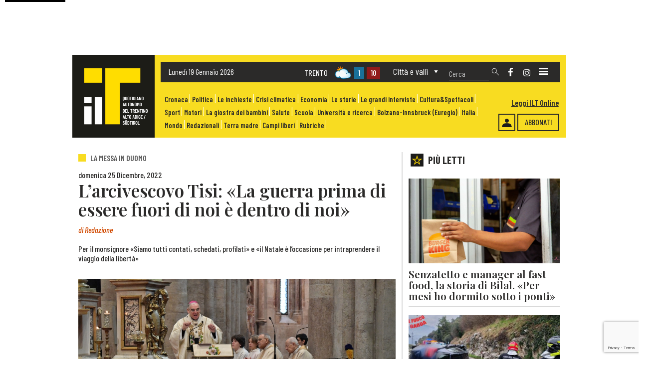

--- FILE ---
content_type: text/html; charset=UTF-8
request_url: https://www.iltquotidiano.it/articoli/larcivescovo-tisi-la-guerra-prima-di-essere-fuori-di-noi-e-dentro-di-noi/
body_size: 110158
content:
<!DOCTYPE html>



<html ondragstart="return false;" ondrop="return false;" lang="it">



<head>


	<meta charset="utf-8">
	
        			<title>L&#8217;arcivescovo Tisi: «La guerra prima di essere fuori di noi è dentro di noi»</title>
					<meta name="description" content="Per il monsignore «Siamo tutti contati, schedati, profilati» e «il Natale è l’occasione per intraprendere il viaggio della libertà»" />
		
		<meta property="og:title" content="L&#8217;arcivescovo Tisi: «La guerra prima di essere fuori di noi è dentro di noi»"/>
		<meta property="og:description" content="Per il monsignore «Siamo tutti contati, schedati, profilati» e «il Natale è l’occasione per intraprendere il viaggio della libertà»"/>
		<meta property="og:type" content="article"/>
		<meta property="og:url" content="https://www.iltquotidiano.it/articoli/larcivescovo-tisi-la-guerra-prima-di-essere-fuori-di-noi-e-dentro-di-noi/"/>
		<meta property="og:site_name" content="Il T Quotidiano"/>
                <meta property="og:image" content="https://www.iltquotidiano.it/wp-content/uploads/natale_2022_zotta_web-.jpg"/>
        

		<meta name="viewport" content="width=device-width,initial-scale=1">


    <meta name='robots' content='max-image-preview:large' />
	<style>img:is([sizes="auto" i], [sizes^="auto," i]) { contain-intrinsic-size: 3000px 1500px }</style>
	<script id="cookieyes" type="text/javascript" src="https://cdn-cookieyes.com/client_data/968c0446588c0f911bf423d6/script.js"></script><link rel='dns-prefetch' href='//fonts.googleapis.com' />
<script type="text/javascript">
/* <![CDATA[ */
window._wpemojiSettings = {"baseUrl":"https:\/\/s.w.org\/images\/core\/emoji\/16.0.1\/72x72\/","ext":".png","svgUrl":"https:\/\/s.w.org\/images\/core\/emoji\/16.0.1\/svg\/","svgExt":".svg","source":{"concatemoji":"https:\/\/www.iltquotidiano.it\/wp-includes\/js\/wp-emoji-release.min.js?ver=6.8.2"}};
/*! This file is auto-generated */
!function(s,n){var o,i,e;function c(e){try{var t={supportTests:e,timestamp:(new Date).valueOf()};sessionStorage.setItem(o,JSON.stringify(t))}catch(e){}}function p(e,t,n){e.clearRect(0,0,e.canvas.width,e.canvas.height),e.fillText(t,0,0);var t=new Uint32Array(e.getImageData(0,0,e.canvas.width,e.canvas.height).data),a=(e.clearRect(0,0,e.canvas.width,e.canvas.height),e.fillText(n,0,0),new Uint32Array(e.getImageData(0,0,e.canvas.width,e.canvas.height).data));return t.every(function(e,t){return e===a[t]})}function u(e,t){e.clearRect(0,0,e.canvas.width,e.canvas.height),e.fillText(t,0,0);for(var n=e.getImageData(16,16,1,1),a=0;a<n.data.length;a++)if(0!==n.data[a])return!1;return!0}function f(e,t,n,a){switch(t){case"flag":return n(e,"\ud83c\udff3\ufe0f\u200d\u26a7\ufe0f","\ud83c\udff3\ufe0f\u200b\u26a7\ufe0f")?!1:!n(e,"\ud83c\udde8\ud83c\uddf6","\ud83c\udde8\u200b\ud83c\uddf6")&&!n(e,"\ud83c\udff4\udb40\udc67\udb40\udc62\udb40\udc65\udb40\udc6e\udb40\udc67\udb40\udc7f","\ud83c\udff4\u200b\udb40\udc67\u200b\udb40\udc62\u200b\udb40\udc65\u200b\udb40\udc6e\u200b\udb40\udc67\u200b\udb40\udc7f");case"emoji":return!a(e,"\ud83e\udedf")}return!1}function g(e,t,n,a){var r="undefined"!=typeof WorkerGlobalScope&&self instanceof WorkerGlobalScope?new OffscreenCanvas(300,150):s.createElement("canvas"),o=r.getContext("2d",{willReadFrequently:!0}),i=(o.textBaseline="top",o.font="600 32px Arial",{});return e.forEach(function(e){i[e]=t(o,e,n,a)}),i}function t(e){var t=s.createElement("script");t.src=e,t.defer=!0,s.head.appendChild(t)}"undefined"!=typeof Promise&&(o="wpEmojiSettingsSupports",i=["flag","emoji"],n.supports={everything:!0,everythingExceptFlag:!0},e=new Promise(function(e){s.addEventListener("DOMContentLoaded",e,{once:!0})}),new Promise(function(t){var n=function(){try{var e=JSON.parse(sessionStorage.getItem(o));if("object"==typeof e&&"number"==typeof e.timestamp&&(new Date).valueOf()<e.timestamp+604800&&"object"==typeof e.supportTests)return e.supportTests}catch(e){}return null}();if(!n){if("undefined"!=typeof Worker&&"undefined"!=typeof OffscreenCanvas&&"undefined"!=typeof URL&&URL.createObjectURL&&"undefined"!=typeof Blob)try{var e="postMessage("+g.toString()+"("+[JSON.stringify(i),f.toString(),p.toString(),u.toString()].join(",")+"));",a=new Blob([e],{type:"text/javascript"}),r=new Worker(URL.createObjectURL(a),{name:"wpTestEmojiSupports"});return void(r.onmessage=function(e){c(n=e.data),r.terminate(),t(n)})}catch(e){}c(n=g(i,f,p,u))}t(n)}).then(function(e){for(var t in e)n.supports[t]=e[t],n.supports.everything=n.supports.everything&&n.supports[t],"flag"!==t&&(n.supports.everythingExceptFlag=n.supports.everythingExceptFlag&&n.supports[t]);n.supports.everythingExceptFlag=n.supports.everythingExceptFlag&&!n.supports.flag,n.DOMReady=!1,n.readyCallback=function(){n.DOMReady=!0}}).then(function(){return e}).then(function(){var e;n.supports.everything||(n.readyCallback(),(e=n.source||{}).concatemoji?t(e.concatemoji):e.wpemoji&&e.twemoji&&(t(e.twemoji),t(e.wpemoji)))}))}((window,document),window._wpemojiSettings);
/* ]]> */
</script>
<style id='wp-emoji-styles-inline-css' type='text/css'>

	img.wp-smiley, img.emoji {
		display: inline !important;
		border: none !important;
		box-shadow: none !important;
		height: 1em !important;
		width: 1em !important;
		margin: 0 0.07em !important;
		vertical-align: -0.1em !important;
		background: none !important;
		padding: 0 !important;
	}
</style>
<link rel='stylesheet' id='ap_plugin_main_stylesheet-css' href='https://www.iltquotidiano.it/wp-content/plugins/ap-plugin-scripteo/frontend/css/asset/style.css?ver=6.8.2' type='text/css' media='all' />
<link rel='stylesheet' id='ap_plugin_user_panel-css' href='https://www.iltquotidiano.it/wp-content/plugins/ap-plugin-scripteo/frontend/css/asset/user-panel.css?ver=6.8.2' type='text/css' media='all' />
<link rel='stylesheet' id='ap_plugin_template_stylesheet-css' href='https://www.iltquotidiano.it/wp-content/plugins/ap-plugin-scripteo/frontend/css/all.css?ver=6.8.2' type='text/css' media='all' />
<link rel='stylesheet' id='ap_plugin_animate_stylesheet-css' href='https://www.iltquotidiano.it/wp-content/plugins/ap-plugin-scripteo/frontend/css/asset/animate.css?ver=6.8.2' type='text/css' media='all' />
<link rel='stylesheet' id='ap_plugin_chart_stylesheet-css' href='https://www.iltquotidiano.it/wp-content/plugins/ap-plugin-scripteo/frontend/css/asset/chart.css?ver=6.8.2' type='text/css' media='all' />
<link rel='stylesheet' id='ap_plugin_carousel_stylesheet-css' href='https://www.iltquotidiano.it/wp-content/plugins/ap-plugin-scripteo/frontend/css/asset/bsa.carousel.css?ver=6.8.2' type='text/css' media='all' />
<link rel='stylesheet' id='ap_plugin_materialize_stylesheet-css' href='https://www.iltquotidiano.it/wp-content/plugins/ap-plugin-scripteo/frontend/css/asset/material-design.css?ver=6.8.2' type='text/css' media='all' />
<link rel='stylesheet' id='jquery-ui-css' href='https://www.iltquotidiano.it/wp-content/plugins/ap-plugin-scripteo/frontend/css/asset/ui-datapicker.css?ver=6.8.2' type='text/css' media='all' />
<link rel='stylesheet' id='contact-form-7-css' href='https://www.iltquotidiano.it/wp-content/plugins/contact-form-7/includes/css/styles.css?ver=6.1.4' type='text/css' media='all' />
<link rel='stylesheet' id='megamenu-css' href='https://www.iltquotidiano.it/wp-content/uploads/maxmegamenu/style.css?ver=1110ef' type='text/css' media='all' />
<link rel='stylesheet' id='dashicons-css' href='https://www.iltquotidiano.it/wp-includes/css/dashicons.min.css?ver=6.8.2' type='text/css' media='all' />
<link rel='stylesheet' id='style-css' href='https://www.iltquotidiano.it/wp-content/themes/TemaPrimaPubblicita3.0/style.css?ver=6.8.2' type='text/css' media='all' />
<link rel='stylesheet' id='globali-css' href='https://www.iltquotidiano.it/wp-content/themes/TemaPrimaPubblicita3.0/css/Stili-Globali.css?ver=6.8.2' type='text/css' media='all' />
<link rel='stylesheet' id='globali-mobile-css' href='https://www.iltquotidiano.it/wp-content/themes/TemaPrimaPubblicita3.0/css/Stili-Globali-Mobile.css?ver=6.8.2' type='text/css' media='all' />
<link rel='stylesheet' id='home-css' href='https://www.iltquotidiano.it/wp-content/themes/TemaPrimaPubblicita3.0/css/Stili-Home/Homepage-Custom.css?ver=6.8.2' type='text/css' media='all' />
<link rel='stylesheet' id='home-mobile-css' href='https://www.iltquotidiano.it/wp-content/themes/TemaPrimaPubblicita3.0/css/Stili-Home/Homepage-Mobile.css?ver=6.8.2' type='text/css' media='all' />
<link rel='stylesheet' id='sidebar-css' href='https://www.iltquotidiano.it/wp-content/themes/TemaPrimaPubblicita3.0/css/Stili-Sidebar/Sidebar-Custom.css?ver=6.8.2' type='text/css' media='all' />
<link rel='stylesheet' id='sidebar-mobile-css' href='https://www.iltquotidiano.it/wp-content/themes/TemaPrimaPubblicita3.0/css/Stili-Sidebar/Sidebar-Mobile.css?ver=6.8.2' type='text/css' media='all' />
<link rel='stylesheet' id='mm-compiled-options-mobmenu-css' href='https://www.iltquotidiano.it/wp-content/uploads/dynamic-mobmenu.css?ver=2.8.8-671' type='text/css' media='all' />
<link rel='stylesheet' id='mm-google-webfont-dosis-css' href='//fonts.googleapis.com/css?family=Dosis%3Ainherit%2C400&#038;subset=latin%2Clatin-ext&#038;ver=6.8.2' type='text/css' media='all' />
<link rel='stylesheet' id='cssmobmenu-icons-css' href='https://www.iltquotidiano.it/wp-content/plugins/mobile-menu/includes/css/mobmenu-icons.css?ver=6.8.2' type='text/css' media='all' />
<link rel='stylesheet' id='cssmobmenu-css' href='https://www.iltquotidiano.it/wp-content/plugins/mobile-menu/includes/css/mobmenu.css?ver=2.8.8' type='text/css' media='all' />
<script type="text/javascript" src="https://www.iltquotidiano.it/wp-includes/js/jquery/jquery.min.js?ver=3.7.1" id="jquery-core-js"></script>
<script type="text/javascript" src="https://www.iltquotidiano.it/wp-includes/js/jquery/jquery-migrate.min.js?ver=3.4.1" id="jquery-migrate-js"></script>
<script type="text/javascript" id="thickbox-js-extra">
/* <![CDATA[ */
var thickboxL10n = {"next":"Succ. \u00bb","prev":"\u00ab Prec.","image":"Immagine","of":"di","close":"Chiudi","noiframes":"Questa funzionalit\u00e0 richiede il frame in linea. Hai gli iframe disabilitati o il browser non li supporta.","loadingAnimation":"https:\/\/www.iltquotidiano.it\/wp-includes\/js\/thickbox\/loadingAnimation.gif"};
/* ]]> */
</script>
<script type="text/javascript" src="https://www.iltquotidiano.it/wp-includes/js/thickbox/thickbox.js?ver=3.1-20121105" id="thickbox-js"></script>
<script type="text/javascript" src="https://www.iltquotidiano.it/wp-includes/js/underscore.min.js?ver=1.13.7" id="underscore-js"></script>
<script type="text/javascript" src="https://www.iltquotidiano.it/wp-includes/js/shortcode.min.js?ver=6.8.2" id="shortcode-js"></script>
<script type="text/javascript" src="https://www.iltquotidiano.it/wp-admin/js/media-upload.min.js?ver=6.8.2" id="media-upload-js"></script>
<script type="text/javascript" id="ap_plugin_js_script-js-extra">
/* <![CDATA[ */
var bsa_object = {"ajax_url":"https:\/\/www.iltquotidiano.it\/wp-admin\/admin-ajax.php"};
/* ]]> */
</script>
<script type="text/javascript" src="https://www.iltquotidiano.it/wp-content/plugins/ap-plugin-scripteo/frontend/js/script.js?ver=6.8.2" id="ap_plugin_js_script-js"></script>
<script type="text/javascript" src="https://www.iltquotidiano.it/wp-content/plugins/ap-plugin-scripteo/frontend/js/chart.js?ver=6.8.2" id="ap_plugin_chart_js_script-js"></script>
<script type="text/javascript" src="https://www.iltquotidiano.it/wp-content/plugins/ap-plugin-scripteo/frontend/js/jquery.simplyscroll.js?ver=6.8.2" id="ap_plugin_simply_scroll_js_script-js"></script>
<script type="text/javascript" src="https://www.iltquotidiano.it/wp-content/plugins/mobile-menu/includes/js/mobmenu.js?ver=2.8.8" id="mobmenujs-js"></script>
<link rel="https://api.w.org/" href="https://www.iltquotidiano.it/wp-json/" /><link rel="EditURI" type="application/rsd+xml" title="RSD" href="https://www.iltquotidiano.it/xmlrpc.php?rsd" />
<meta name="generator" content="WordPress 6.8.2" />
<link rel="canonical" href="https://www.iltquotidiano.it/articoli/larcivescovo-tisi-la-guerra-prima-di-essere-fuori-di-noi-e-dentro-di-noi/" />
<link rel='shortlink' href='https://www.iltquotidiano.it/?p=6271' />
<link rel="alternate" title="oEmbed (JSON)" type="application/json+oembed" href="https://www.iltquotidiano.it/wp-json/oembed/1.0/embed?url=https%3A%2F%2Fwww.iltquotidiano.it%2Farticoli%2Flarcivescovo-tisi-la-guerra-prima-di-essere-fuori-di-noi-e-dentro-di-noi%2F" />
<link rel="alternate" title="oEmbed (XML)" type="text/xml+oembed" href="https://www.iltquotidiano.it/wp-json/oembed/1.0/embed?url=https%3A%2F%2Fwww.iltquotidiano.it%2Farticoli%2Flarcivescovo-tisi-la-guerra-prima-di-essere-fuori-di-noi-e-dentro-di-noi%2F&#038;format=xml" />
<style>
	/* Custom BSA_PRO Styles */

	/* fonts */

	/* form */
	.bsaProOrderingForm {   }
	.bsaProInput input,
	.bsaProInput input[type='file'],
	.bsaProSelectSpace select,
	.bsaProInputsRight .bsaInputInner,
	.bsaProInputsRight .bsaInputInner label {   }
	.bsaProPrice  {  }
	.bsaProDiscount  {   }
	.bsaProOrderingForm .bsaProSubmit,
	.bsaProOrderingForm .bsaProSubmit:hover,
	.bsaProOrderingForm .bsaProSubmit:active {   }

	/* alerts */
	.bsaProAlert,
	.bsaProAlert > a,
	.bsaProAlert > a:hover,
	.bsaProAlert > a:focus {  }
	.bsaProAlertSuccess {  }
	.bsaProAlertFailed {  }

	/* stats */
	.bsaStatsWrapper .ct-chart .ct-series.ct-series-b .ct-bar,
	.bsaStatsWrapper .ct-chart .ct-series.ct-series-b .ct-line,
	.bsaStatsWrapper .ct-chart .ct-series.ct-series-b .ct-point,
	.bsaStatsWrapper .ct-chart .ct-series.ct-series-b .ct-slice.ct-donut { stroke: #673AB7 !important; }

	.bsaStatsWrapper  .ct-chart .ct-series.ct-series-a .ct-bar,
	.bsaStatsWrapper .ct-chart .ct-series.ct-series-a .ct-line,
	.bsaStatsWrapper .ct-chart .ct-series.ct-series-a .ct-point,
	.bsaStatsWrapper .ct-chart .ct-series.ct-series-a .ct-slice.ct-donut { stroke: #FBCD39 !important; }

	/* Custom CSS */
	#header, .container-fluid {
max-width: 1000px;
margin: 0 auto;
}
</style><link rel="icon" href="https://www.iltquotidiano.it/wp-content/uploads/2022/10/LogoIlT.png" sizes="32x32" />
<link rel="icon" href="https://www.iltquotidiano.it/wp-content/uploads/2022/10/LogoIlT.png" sizes="192x192" />
<link rel="apple-touch-icon" href="https://www.iltquotidiano.it/wp-content/uploads/2022/10/LogoIlT.png" />
<meta name="msapplication-TileImage" content="https://www.iltquotidiano.it/wp-content/uploads/2022/10/LogoIlT.png" />
<style id='mm-mobmenu'>
@media screen and ( min-width: 782px ){
		body.admin-bar .mobmenu, body.admin-bar .mobmenu-panel, .show-nav-left.admin-bar .mobmenu-overlay, .show-nav-right.admin-bar .mobmenu-overlay {
			top: 32px!important;
		}
				body.admin-bar .mobmenu-search-holder {
				top: 90px!important;
		}
}

@media screen and ( max-width: 782px ){
	body.admin-bar .mobmenu, body.admin-bar .mobmenu-panel, .show-nav-left.admin-bar .mobmenu-overlay, .show-nav-right.admin-bar .mobmenu-overlay {
		top: 46px!important;
	}

	body.admin-bar .mob-menu-header-banner {
		top: 0px!important;
	}
		body.admin-bar .mobmenu-search-holder {
		top: 104px!important;
	}
	body.admin-bar  .mob-menu-slideout .mobmenu-search-holder {
		top: 58px!important;
	}

}

@media screen and ( max-width: 479px ) {
	.mob-menu-overlay .mobmenu-content {
		padding-top: 5%;
	}
}

@media screen and ( max-width: 782px ) {
	.mob-menu-overlay .mobmenu-content {
		padding-top: 10%;
	}
}

@media screen and ( min-width: 782px ) {
	#mobmenu-footer li:hover {
		background-color: ;
	}
	#mobmenu-footer li:hover i {
		color: ;
	}
}

@media only screen and (min-width:1201px){
	.mob_menu, .mobmenu-panel, .mobmenu, .mobmenu-cart-panel, .mobmenu-footer-menu-holder, .mobmenu-right-panel, .mobmenu-left-panel  {
		display: none!important;
	}
}

@media only screen and (max-width:1200px) {

			
	.mobmenur-container i {
		color: #FFF;
	}
	.mobmenul-container i {
		color: #FFF;
	}
	.mobmenul-container img {
		max-height:  44px;
		float: left;
	}
	.mobmenur-container img {
		max-height:  26px;
		float: right;
	}
	.mob-expand-submenu i {
		font-size: 25px;
	}
	#mobmenuleft li a , #mobmenuleft li a:visited, .mobmenu-content h2, .mobmenu-content h3, .show-nav-left .mob-menu-copyright, .show-nav-left .mob-expand-submenu i {
		color: #666;

	}
	.mob-cancel-button {
		font-size: 30px!important;
	}

	/* 3rd Level Left Menu Items Background color on Hover*/
	.mobmenu-content #mobmenuleft .sub-menu  .sub-menu li a:hover {
		color: #ccc;
	}
	/* 3rd Level Left Menu Items Background color on Hover*/
	.mobmenu-content #mobmenuleft .sub-menu .sub-menu li:hover {
		background-color: #666;
	}
	.mobmenu-content #mobmenuleft li:hover, .mobmenu-content #mobmenuright li:hover  {
		background-color: #666;
	}
	.mobmenu-content #mobmenuright li:hover  {
		background-color: #666 ;
	}
	/* 3rd Level Right Menu Items Background color on Hover*/
	.mobmenu-content #mobmenuright .sub-menu .sub-menu li:hover {
		background-color: #666;
	}
	/* 3rd Level Right Menu Items Background color on Hover*/
	.mobmenu-content #mobmenuright .sub-menu  .sub-menu li a:hover {
		color: #ccc;
	}

		.mobmenu-content #mobmenuleft .sub-menu {
		background-color: #3a3a3a ;
		margin: 0;
		color: #fff ;
		width: 100%;
		position: initial;
		height: 100%;
	}
	.mob-menu-left-bg-holder {
				opacity: 1;
		background-attachment: fixed ;
		background-position: center top ;
		-webkit-background-size:  cover;
		-moz-background-size: cover;
		background-size: cover;
	}
	.mob-menu-right-bg-holder { 
				opacity: 1;
		background-attachment: fixed ;
		background-position: center top ;
		-webkit-background-size: cover;
		-moz-background-size: cover;
		background-size:  cover;
	}
		.mobmenu-content #mobmenuleft .sub-menu a {
		color: #fff ;
	}
	.mobmenu-content #mobmenuright .sub-menu  a {
		color: #fff ;
	}
	.mobmenu-content #mobmenuright .sub-menu .sub-menu {
		background-color: inherit;
	}
	.mobmenu-content #mobmenuright .sub-menu {
		background-color: #3a3a3a ;
		margin: 0;
		color: #fff ;
		position: initial;
		width: 100%;
	}
	#mobmenuleft li:hover a, #mobmenuleft li:hover i {
		color: #FFF;
	}
	#mobmenuright li a , #mobmenuright li a:visited, .show-nav-right .mob-menu-copyright, .show-nav-right .mob-expand-submenu i {
		color: #666 ;
	}
	#mobmenuright li a:hover {
		color: #FFF ;
	}
	.mobmenul-container {
		top: 10px;
		margin-left: 5px;
		margin-top: 2px;
		height: 58px;
		float: left;
	}
	.mobmenur-container {
		top: 28px;
		margin-right: 20px;
		margin-top: 2px;
	}
		.mob-menu-logo-holder {
		margin-top:   2px;
		text-align:   center;
		margin-left:  0;
		margin-right: 0;
		height:       58px;
			}
	.mob-menu-header-holder {
		width:  100% ;
		background-color: #111111 ;
		height: 58px ;
		position:absolute;
	}
	body.mob-menu-overlay, body.mob-menu-slideout, body.mob-menu-slideout-over, body.mob-menu-slideout-top {
		padding-top: 58px;
	}
		.mobmenul-container, .mobmenur-container{
		position: absolute; 
	}
	.mobmenu-left-panel {
		background-color:#F7F7F7;;
		width:  270px;  
	}
	.mobmenu-right-panel {
		background-color:#F7F7F7;		width:  90%; 
	}
	.show-nav-left .mobmenu-overlay, .show-nav-right .mobmenu-overlay, .show-mob-menu-search .mobmenu-overlay  {
		background: rgba(0, 0, 0, 0.83);
	}
	.mob-menu-slideout-top .mobmenu-overlay {
		display:none!important;
	}
	.mob-menu-slideout.show-nav-left .mobmenu-push-wrap, .mob-menu-slideout.show-nav-left .mob-menu-header-holder {
		-webkit-transform: translateX(270px);
		-moz-transform: translateX(270px);
		-ms-transform: translateX(270px);
		-o-transform: translateX(270px);
		transform: translateX(270px);
	}
	.mob-menu-slideout.show-nav-right .mobmenu-push-wrap, .mob-menu-slideout.show-nav-right .mob-menu-header-holder {
		-webkit-transform: translateX(-90%);
		-moz-transform: translateX(-90%);
		-ms-transform: translateX(-90%);
		-o-transform: translateX(-90%);
		transform: translateX(-90%);
	}
	.mob-menu-slideout-top .mobmenu-panel {
		width:  100%;
		height: 100%;
		z-index: 1;
		position: fixed;
		left: 0px;
		top: 0px;
		max-height: 100%;
		-webkit-transform: translateY(-100%);
		-moz-transform: translateY(-100%);
		-ms-transform: translateY(-100%);
		-o-transform: translateY(-100%);
		transform: translateY(-100%);
	}
	.mob-menu-slideout-top.show-nav-left .show-panel, .mob-menu-slideout-top.show-nav-right .show-panel  {
		-webkit-transform: translateY(0px);
		-moz-transform: translateY(0px);
		-ms-transform: translateY(0px);
		-o-transform: translateY(0px);
		transform: translateY(0px);
		z-index: 300000;
	}
	.mob-menu-slideout-over.show-nav-left .mobmenu-left-panel {
		overflow: hidden;
	}
	.show-nav-left .mobmenu-panel.show-panel , .show-nav-right .mobmenu-panel.show-panel {
		z-index: 300000;
	}
	/* Hides everything pushed outside of it */
	.mob-menu-slideout .mobmenu-panel, .mob-menu-slideout-over .mobmenu-panel, .mob-menu-slideout .mobmenu-cart-panel, .mob-menu-slideout-over .mobmenu-cart-panel {
		position: fixed;
		top: 0;
		height: 100%;
		overflow-y: auto;
		overflow-x: auto;
		z-index: 10000;
		opacity: 1;
	}
	/*End of Mobmenu Slide Over */
	.mobmenu .headertext { 
		color: #FFF ;
		text-decoration: none;
	}
	.headertext span {
		position: initial;
		line-height: 58px;
	}
	.mobmenu-search-holder {
		top: 58px;
	}
	/*Premium options  */
	
	/* Mobile Menu Frontend CSS Style*/
	body.mob-menu-overlay, body.mob-menu-slideout, body.mob-menu-slideout-over, body.mob-menu-slideout-top  {
		overflow-x: hidden;
	}
	
	.mobmenu-left-panel li a, .leftmbottom, .leftmtop{
		padding-left: 10%;
		padding-right: 10%;
	}
	.mobmenu-content li > .sub-menu li {
		padding-left: calc(10*1%);
	}

	.mobmenu-right-panel li, .rightmbottom, .rightmtop{
		padding-left: 16%;
		padding-right: 16%;
	}
	.mobmenul-container i {
		line-height: 30px;
		font-size: 30px;
		float: left;
	}
	.left-menu-icon-text {
		float: left;
		line-height: 30px;
		color: #222;
	}
	.mobmenu-left-panel .mobmenu-display-name {
		color: #666;
	}
	.right-menu-icon-text {
		float: right;
		line-height: 25px;
		color: #222;
	}
	.mobmenur-container i {
		line-height: 25px;
		font-size: 25px;
		float: right;
	}
	.nav, .main-navigation, .genesis-nav-menu, #main-header, #et-top-navigation, .site-header, .site-branding, .ast-mobile-menu-buttons, .storefront-handheld-footer-bar, .hide {
		display: none!important;
	}
	
	.mob-standard-logo {
		display: inline-block;
		height:40px!important;	}
	.mob-retina-logo {
		height:40px!important;	}
	.mobmenu-content #mobmenuleft > li > a:hover {
		background-color: #666;
	}

	.mobmenu-content #mobmenuright > li > a:hover {
		background-color: #666;
	}
	.mobmenu-left-panel .mob-cancel-button {
		color: #666;
	}
	.mobmenu-right-panel .mob-cancel-button {
		color: #666;
	}	
	
}


.mob-menu-logo-holder > .headertext span,.mobmenu input.mob-menu-search-field {
	font-family:Dosis;
	font-size:20px;
	font-weight:inherit;
	font-style:normal;
	letter-spacing:normal;
	text-transform:none;
}

.left-menu-icon-text {
	font-family:Dosis;
	font-size:inherit;
	font-weight:inherit;
	font-style:normal;
	line-height:1.5em;
	letter-spacing:normal;
	text-transform:none;
}

#mobmenuleft .mob-expand-submenu,#mobmenuleft > .widgettitle,#mobmenuleft li a,#mobmenuleft li a:visited,#mobmenuleft .mobmenu-content h2,#mobmenuleft .mobmenu-content h3,.mobmenu-left-panel .mobmenu-display-name, .mobmenu-content .mobmenu-tabs-header li {
	font-family:Dosis;
	font-size:inherit;
	font-weight:inherit;
	font-style:normal;
	line-height:1.5em;
	letter-spacing:normal;
	text-transform:none;
}

.right-menu-icon-text {
	font-family:Dosis;
	font-size:inherit;
	font-weight:inherit;
	font-style:normal;
	line-height:1.5em;
	letter-spacing:normal;
	text-transform:none;
}

#mobmenuright li a,#mobmenuright li a:visited,#mobmenuright .mobmenu-content h2,#mobmenuright .mobmenu-content h3,.mobmenu-left-panel .mobmenu-display-name {
	font-family:Dosis;
	font-size:inherit;
	font-weight:inherit;
	font-style:normal;
	line-height:1.5em;
	letter-spacing:normal;
	text-transform:none;
}

</style><style type="text/css">/** Mega Menu CSS: fs **/</style>


    	<link href="https://cdn.jsdelivr.net/npm/bootstrap@5.1.3/dist/css/bootstrap.min.css" rel="stylesheet" integrity="sha384-1BmE4kWBq78iYhFldvKuhfTAU6auU8tT94WrHftjDbrCEXSU1oBoqyl2QvZ6jIW3" crossorigin="anonymous">
	<script src="https://cdn.jsdelivr.net/npm/bootstrap@5.1.3/dist/js/bootstrap.bundle.min.js" integrity="sha384-ka7Sk0Gln4gmtz2MlQnikT1wXgYsOg+OMhuP+IlRH9sENBO0LRn5q+8nbTov4+1p" crossorigin="anonymous"></script>


    	<link rel="preconnect" href="https://fonts.googleapis.com">
	<link rel="preconnect" href="https://fonts.gstatic.com" crossorigin>
	<link href="https://fonts.googleapis.com/css2?family=Barlow+Condensed:ital,wght@0,100;0,200;0,300;0,400;0,500;0,600;0,700;0,800;0,900;1,100;1,200;1,300;1,400;1,500;1,600;1,700;1,800;1,900&family=Playfair+Display:ital,wght@0,400;0,500;0,600;0,700;0,800;0,900;1,400;1,500;1,600;1,700;1,800;1,900&display=swap" rel="stylesheet">
	<link href="https://fonts.googleapis.com/css2?family=Barlow:ital,wght@0,100;0,200;0,300;0,400;0,500;0,600;0,700;0,800;0,900;1,100;1,200;1,300;1,400;1,500;1,600;1,700;1,800;1,900&display=swap" rel="stylesheet">


		<script defer="defer" src="https://www.autobrennero.it/widget/static/js/main.c525b174.js"></script>
	<link href="https://www.autobrennero.it/widget/static/css/main.f57ffd06.css" rel="stylesheet"/>



	<script>
		navUserAgent = navigator.userAgent;
		if((navUserAgent.indexOf('MSIE 10.0') != -1) || (navUserAgent.indexOf('rv:11') != -1)){
			document.getElementsByTagName('body')[0].className += ' ie';
		}
	</script>


	<style>
		@media only screen and (min-width:1025px){
			.mob_menu, .mobmenu-panel, .mobmenu, .mobmenu-cart-panel, .mobmenu-footer-menu-holder, .mobmenu-right-panel, .mobmenu-left-panel  {
				display: block !important;
			}
		}
		@media only screen and (min-width:1201px){
			.mob_menu, .mobmenu-panel, .mobmenu, .mobmenu-cart-panel, .mobmenu-footer-menu-holder, .mobmenu-right-panel, .mobmenu-left-panel  {
				display: none !important;
			}
		}
	</style>


		<script async src="https://www.googletagmanager.com/gtag/js?id=G-MHWP7BBGS2"></script>
	<script>
	window.dataLayer = window.dataLayer || [];
	function gtag(){dataLayer.push(arguments);}
	gtag('js', new Date());

	gtag('config', 'G-MHWP7BBGS2');
	</script>


		<script type="text/javascript">
		window._taboola = window._taboola || [];
		_taboola.push({article:'auto'});
		!function (e, f, u, i) {
			if (!document.getElementById(i)) {
				e.async = 1;
				e.src = u;
				e.id = i;
				f.parentNode.insertBefore(e, f);
			}
		}(document.createElement('script'),
		document.getElementsByTagName('script')[0],
		'https://cdn.taboola.com/libtrc/synthesissrl-iltquotidiano/loader.js',
		'tb_loader_script');
		if (window.performance && typeof window.performance.mark === 'function') {
			window.performance.mark('tbl_ic');
		}
	</script>



</head>



		


<header id="header" class="header">

		<div class="HeaderMobile">

		<a class="LogoSitoMobile" href="https://www.iltquotidiano.it" title="Torna alla homepage">
			<div class="LogoSitoImgMobile">
									<img src="https://www.iltquotidiano.it/wp-content/uploads/2022/10/LogoNoScritta.png" alt="" width="160" />
							</div>
		</a>

		<div class="AbbonatiHeader">
												<a href="/abbonamenti/" title="Pulsante abbonamenti">
						Abbonati					</a>
							
			<div class="Accedi">
															<a href="https://www.iltquotidiano.it/accedi/" title="Accedi" >
							<img src="https://www.iltquotidiano.it/wp-content/uploads/Login.png" width="20" alt="Login" />
						</a>
												</div>

			<div class="Edicola">
									<a href="https://edicola.iltquotidiano.it" target="_blank" title="Edicola">
						Leggi ILT Online					</a>
							</div>
		</div>

		<div class="Social">
								<div class="ContSfondo">
						<a href="https://www.facebook.com/iltquotidiano" title="Social network">
							<img src="https://www.iltquotidiano.it/wp-content/uploads/2022/10/facebook.png" alt="Icona social network" height="14" />
						</a>
					</div>
								<div class="ContSfondo">
						<a href="https://www.instagram.com/il_t_quotidiano/" title="Social network">
							<img src="https://www.iltquotidiano.it/wp-content/uploads/2022/10/instagram.png" alt="Icona social network" height="14" />
						</a>
					</div>
					</div>

		<div class="BarraRicerca">
			



<form role="search" method="get" class="search-form Ricerca" action="https://www.iltquotidiano.it/">
    <label>
        <input type="search" class="search-field CampoRicerca" placeholder="Cerca" value="" name="s" />
    </label>
        <input class="LenteRicerca" type="image" src="https://www.iltquotidiano.it/wp-content/uploads/2022/10/ImgLente.png" alt="Submit Form" />
    <input class="LenteRicercaMobile" type="image" src="https://www.iltquotidiano.it/wp-content/uploads/2022/10/ImgLenteMob.png" alt="Submit Form" />
</form>


		</div>

	</div>



	<div class="SkinMobile" style="margin: 0 15%;">
			</div>



				<div class="container HeaderDesktop SelettoreSkin" style="margin-top:110px;">
	
		<div class="row">
  
			<div class="col-lg-2 col-md-2 col-sm-2 col-xs-2 col-2 LogoHeader">
				<a class="LogoSito" href="https://www.iltquotidiano.it" title="Torna alla homepage">
					<div class="LogoSitoImg">
													<img src="https://www.iltquotidiano.it/wp-content/uploads/LogoDesk2.png" alt="Logo ilT Quotidiano" width="160" />
											</div>
				</a>
			</div>
			
			<div class="col-lg-10 col-md-10 col-sm-10 col-xs-10 col-10 ContenitoreMenu">

				<div class="col-lg-12 col-md-12 col-sm-12 col-xs-12 col-12 ContenitoreSopra">

					<div class="DataOdierna">
						lunedì 19 Gennaio 2026					</div>

					<div class="menumedia">
						<div id="mega-menu-wrap-media" class="mega-menu-wrap"><div class="mega-menu-toggle"><div class="mega-toggle-blocks-left"></div><div class="mega-toggle-blocks-center"></div><div class="mega-toggle-blocks-right"><div class='mega-toggle-block mega-menu-toggle-animated-block mega-toggle-block-1' id='mega-toggle-block-1'><button aria-label="" class="mega-toggle-animated mega-toggle-animated-slider" type="button" aria-expanded="false">
                  <span class="mega-toggle-animated-box">
                    <span class="mega-toggle-animated-inner"></span>
                  </span>
                </button></div></div></div><ul id="mega-menu-media" class="mega-menu max-mega-menu mega-menu-horizontal mega-no-js" data-event="hover_intent" data-effect="fade_up" data-effect-speed="200" data-effect-mobile="disabled" data-effect-speed-mobile="0" data-mobile-force-width="body" data-second-click="go" data-document-click="collapse" data-vertical-behaviour="standard" data-breakpoint="1200" data-unbind="true" data-mobile-state="collapse_all" data-mobile-direction="vertical" data-hover-intent-timeout="300" data-hover-intent-interval="100"><li class="mega-menu-item mega-menu-item-type-custom mega-menu-item-object-custom mega-menu-item-has-children mega-align-bottom-left mega-menu-flyout mega-hide-arrow mega-has-icon mega-icon-left mega-hide-text mega-menu-item-350" id="mega-menu-item-350"><a class="dashicons-menu-alt3 mega-menu-link" href="#" aria-expanded="false" tabindex="0" aria-label="Media"><span class="mega-indicator" aria-hidden="true"></span></a>
<ul class="mega-sub-menu">
<li class="mega-menu-item mega-menu-item-type-post_type mega-menu-item-object-page mega-menu-item-489" id="mega-menu-item-489"><a class="mega-menu-link" href="https://www.iltquotidiano.it/categorie-podcast/">Podcast</a></li><li class="mega-menu-item mega-menu-item-type-custom mega-menu-item-object-custom mega-menu-item-352" id="mega-menu-item-352"><a class="mega-menu-link" href="/categoria-articoli/editoriali">Editoriali</a></li><li class="mega-menu-item mega-menu-item-type-custom mega-menu-item-object-custom mega-menu-item-353" id="mega-menu-item-353"><a class="mega-menu-link" href="/categoria-articoli/video">Video</a></li><li class="mega-menu-item mega-menu-item-type-custom mega-menu-item-object-custom mega-menu-item-354" id="mega-menu-item-354"><a class="mega-menu-link" href="/categoria-articoli/photogallery/">Photogallery</a></li></ul>
</li></ul></div>					</div>

					<div class="Social">
														<a href="https://www.facebook.com/iltquotidiano" title="Social network">
									<img src="https://www.iltquotidiano.it/wp-content/uploads/2022/10/facebook.png" alt="Icona social network" />
								</a>
														<a href="https://www.instagram.com/il_t_quotidiano/" title="Social network">
									<img src="https://www.iltquotidiano.it/wp-content/uploads/2022/10/instagram.png" alt="Icona social network" />
								</a>
											</div>

					<div class="BarraRicerca">
						



<form role="search" method="get" class="search-form Ricerca" action="https://www.iltquotidiano.it/">
    <label>
        <input type="search" class="search-field CampoRicerca" placeholder="Cerca" value="" name="s" />
    </label>
        <input class="LenteRicerca" type="image" src="https://www.iltquotidiano.it/wp-content/uploads/2022/10/ImgLente.png" alt="Submit Form" />
    <input class="LenteRicercaMobile" type="image" src="https://www.iltquotidiano.it/wp-content/uploads/2022/10/ImgLenteMob.png" alt="Submit Form" />
</form>


					</div>

					<div class="cittaevalli">
						<div id="mega-menu-wrap-cittaevalli" class="mega-menu-wrap"><div class="mega-menu-toggle"><div class="mega-toggle-blocks-left"></div><div class="mega-toggle-blocks-center"></div><div class="mega-toggle-blocks-right"><div class='mega-toggle-block mega-menu-toggle-animated-block mega-toggle-block-1' id='mega-toggle-block-1'><button aria-label="" class="mega-toggle-animated mega-toggle-animated-slider" type="button" aria-expanded="false">
                  <span class="mega-toggle-animated-box">
                    <span class="mega-toggle-animated-inner"></span>
                  </span>
                </button></div></div></div><ul id="mega-menu-cittaevalli" class="mega-menu max-mega-menu mega-menu-horizontal mega-no-js" data-event="hover_intent" data-effect="fade_up" data-effect-speed="200" data-effect-mobile="disabled" data-effect-speed-mobile="0" data-mobile-force-width="body" data-second-click="go" data-document-click="collapse" data-vertical-behaviour="standard" data-breakpoint="1200" data-unbind="true" data-mobile-state="collapse_all" data-mobile-direction="vertical" data-hover-intent-timeout="300" data-hover-intent-interval="100"><li class="mega-menu-item mega-menu-item-type-custom mega-menu-item-object-custom mega-menu-item-has-children mega-align-bottom-left mega-menu-flyout mega-menu-item-337" id="mega-menu-item-337"><a class="mega-menu-link" href="#" aria-expanded="false" tabindex="0">Città e valli<span class="mega-indicator" aria-hidden="true"></span></a>
<ul class="mega-sub-menu">
<li class="mega-menu-item mega-menu-item-type-custom mega-menu-item-object-custom mega-menu-item-338" id="mega-menu-item-338"><a class="mega-menu-link" href="/categoria-articoli/trento/">Trento</a></li><li class="mega-menu-item mega-menu-item-type-custom mega-menu-item-object-custom mega-menu-item-339" id="mega-menu-item-339"><a class="mega-menu-link" href="/categoria-articoli/valle-dei-laghi/">Valle dei Laghi</a></li><li class="mega-menu-item mega-menu-item-type-custom mega-menu-item-object-custom mega-menu-item-340" id="mega-menu-item-340"><a class="mega-menu-link" href="/categoria-articoli/rovereto-e-vallagarina/">Rovereto e Vallagarina</a></li><li class="mega-menu-item mega-menu-item-type-custom mega-menu-item-object-custom mega-menu-item-341" id="mega-menu-item-341"><a class="mega-menu-link" href="/categoria-articoli/alto-garda-e-ledro/">Alto Garda e Ledro</a></li><li class="mega-menu-item mega-menu-item-type-custom mega-menu-item-object-custom mega-menu-item-342" id="mega-menu-item-342"><a class="mega-menu-link" href="/categoria-articoli/pergine-valsugana/">Pergine Valsugana</a></li><li class="mega-menu-item mega-menu-item-type-custom mega-menu-item-object-custom mega-menu-item-343" id="mega-menu-item-343"><a class="mega-menu-link" href="/categoria-articoli/bassa-valsugana/">Bassa Valsugana</a></li><li class="mega-menu-item mega-menu-item-type-custom mega-menu-item-object-custom mega-menu-item-344" id="mega-menu-item-344"><a class="mega-menu-link" href="/categoria-articoli/primiero-tesino-e-vanoi/">Primiero Tesino e Vanoi</a></li><li class="mega-menu-item mega-menu-item-type-custom mega-menu-item-object-custom mega-menu-item-345" id="mega-menu-item-345"><a class="mega-menu-link" href="/categoria-articoli/giudicarie/">Giudicarie</a></li><li class="mega-menu-item mega-menu-item-type-custom mega-menu-item-object-custom mega-menu-item-346" id="mega-menu-item-346"><a class="mega-menu-link" href="/categoria-articoli/valle-di-non-e-sole/">Valle di Non e Sole</a></li><li class="mega-menu-item mega-menu-item-type-custom mega-menu-item-object-custom mega-menu-item-347" id="mega-menu-item-347"><a class="mega-menu-link" href="/categoria-articoli/valle-di-fiemme-e-fassa/">Valle di Fiemme e Fassa</a></li><li class="mega-menu-item mega-menu-item-type-custom mega-menu-item-object-custom mega-menu-item-348" id="mega-menu-item-348"><a class="mega-menu-link" href="/categoria-articoli/lavis-rotaliana-paganella-e-cembra/">Lavis Rotaliana Paganella e Cembra</a></li></ul>
</li></ul></div>					</div>

					<div class="MeteoHeader">
						
						<p class="TrentoHead">TRENTO</p>
						<img id="remoteImgMeteo" src="" alt="">
						<p id="remoteMinMeteo"></p>
						<p id="remoteMaxMeteo"></p>

						<style>
							.MeteoHeader {
								margin-right: 1em;
							}
							.TrentoHead {
								display: inline-block;
								color: #FFFFFF;
								margin-right: 0.5em;
							}
							#remoteImgMeteo {
								width: 2.2em;
								margin-top: -0.3em;
							}
							#remoteMinMeteo {
								display: inline-block;
								background-color: #1a7099;
								color: #FFFFFF;
								padding: 0em 0.5em;
							}
							#remoteMaxMeteo {
								display: inline-block;
								background-color: #911a1a;
								color: #FFFFFF;
								padding: 0em 0.5em;
							}
						</style>

												<script>
							var getJSON = function (url, callback) {
							var xhr = new XMLHttpRequest();
							xhr.open('GET', url, true);
							xhr.responseType = 'json';
							xhr.onload = function() {
								var status = xhr.status;
								if (status === 200) {
									callback(null, xhr.response);
								} else {
									callback(status, xhr.response);
								}
							};
							xhr.send();
						};
						getJSON('https://www.meteotrentino.it/protcivtn-meteo/api/front/previsioneOpenDataLocalita?localita=TRENTO',
							function(err, data) {
								if (err !== null) {
								} else {
									document.getElementById('remoteImgMeteo').src = data.previsione[0].giorni[0].icona;
									document.getElementById('remoteMinMeteo').innerHTML = data.previsione[0].giorni[0].tMinGiorno;
									document.getElementById('remoteMaxMeteo').innerHTML = data.previsione[0].giorni[0].tMaxGiorno;
								}
							}
						);
						</script>
					</div>

				</div>

				<div class="col-lg-12 col-md-12 col-sm-12 col-xs-12 col-12 ContenitoreSotto PLZero">

					<div class="respmenu">
						<div class="custom-menu-class"><ul id="menu-menu-principale" class="menu"><li id="menu-item-307" class="menu-item menu-item-type-custom menu-item-object-custom menu-item-307"><a href="/categoria-articoli/cronaca/">Cronaca</a></li>
<li id="menu-item-308" class="menu-item menu-item-type-custom menu-item-object-custom menu-item-308"><a href="/categoria-articoli/politica/">Politica</a></li>
<li id="menu-item-309" class="menu-item menu-item-type-custom menu-item-object-custom menu-item-309"><a href="/categoria-articoli/le-inchieste/">Le inchieste</a></li>
<li id="menu-item-310" class="menu-item menu-item-type-custom menu-item-object-custom menu-item-310"><a href="/categoria-articoli/crisi-climatica/">Crisi climatica</a></li>
<li id="menu-item-311" class="menu-item menu-item-type-custom menu-item-object-custom menu-item-311"><a href="/categoria-articoli/economia/">Economia</a></li>
<li id="menu-item-312" class="menu-item menu-item-type-custom menu-item-object-custom menu-item-312"><a href="/categoria-articoli/le-storie/">Le storie</a></li>
<li id="menu-item-313" class="menu-item menu-item-type-custom menu-item-object-custom menu-item-313"><a href="/categoria-articoli/le-grandi-interviste/">Le grandi interviste</a></li>
<li id="menu-item-314" class="menu-item menu-item-type-custom menu-item-object-custom menu-item-314"><a href="/categoria-articoli/culturaspettacoli/">Cultura&#038;Spettacoli</a></li>
<li id="menu-item-315" class="menu-item menu-item-type-custom menu-item-object-custom menu-item-315"><a href="/categoria-articoli/sport/">Sport</a></li>
<li id="menu-item-14359" class="menu-item menu-item-type-custom menu-item-object-custom menu-item-14359"><a href="/categoria-articoli/motori/">Motori</a></li>
<li id="menu-item-316" class="menu-item menu-item-type-custom menu-item-object-custom menu-item-316"><a href="/categoria-articoli/la-giostra-dei-bambini/">La giostra dei bambini</a></li>
<li id="menu-item-317" class="menu-item menu-item-type-custom menu-item-object-custom menu-item-317"><a href="/categoria-articoli/salute/">Salute</a></li>
<li id="menu-item-318" class="menu-item menu-item-type-custom menu-item-object-custom menu-item-318"><a href="/categoria-articoli/scuola/">Scuola</a></li>
<li id="menu-item-1269" class="menu-item menu-item-type-custom menu-item-object-custom menu-item-1269"><a href="/categoria-articoli/universita-e-ricerca/">Università e ricerca</a></li>
<li id="menu-item-319" class="menu-item menu-item-type-custom menu-item-object-custom menu-item-319"><a href="/categoria-articoli/bolzano-innsbruck-euregio/">Bolzano-Innsbruck (Euregio)</a></li>
<li id="menu-item-320" class="menu-item menu-item-type-custom menu-item-object-custom menu-item-320"><a href="/categoria-articoli/italia/">Italia</a></li>
<li id="menu-item-321" class="menu-item menu-item-type-custom menu-item-object-custom menu-item-321"><a href="/categoria-articoli/mondo/">Mondo</a></li>
<li id="menu-item-9635" class="menu-item menu-item-type-custom menu-item-object-custom menu-item-9635"><a href="/categoria-articoli/redazionali/">Redazionali</a></li>
<li id="menu-item-86594" class="menu-item menu-item-type-custom menu-item-object-custom menu-item-86594"><a href="/categoria-articoli/terra-madre/">Terra madre</a></li>
<li id="menu-item-86595" class="menu-item menu-item-type-custom menu-item-object-custom menu-item-86595"><a href="/categoria-articoli/campi-liberi/">Campi liberi</a></li>
<li id="menu-item-86596" class="menu-item menu-item-type-custom menu-item-object-custom menu-item-86596"><a href="/categoria-articoli/rubriche/">Rubriche</a></li>
</ul></div>					</div>

					<div class="AbbonatiHeader">
													
								<a href="/abbonamenti/" title="Pulsante abbonamenti">
									Abbonati								</a>

													
						<div class="Accedi">
																								<a href="https://www.iltquotidiano.it/accedi/" title="Login">
										<img src="https://www.iltquotidiano.it/wp-content/uploads/Login.png" width="20" alt="Login" />
									</a>
																					</div>

						<div class="Edicola">
															<a href="https://edicola.iltquotidiano.it" title="Edicola" target="_blank">
									Leggi ILT Online								</a>
													</div>
					</div>

				</div>

			</div>

		</div>
	</div>

</header>



<body>



<div id="fb-root"></div>
<script async defer crossorigin="anonymous" src="https://connect.facebook.net/it_IT/sdk.js#xfbml=1&version=v22.0&appId=1410848163631559&autoLogAppEvents=1" nonce="uniquestring"></script>



<a href="#main-content" class="skip-link" title="Contenuto">Salta al contenuto</a>
<style>
.skip-link {
    position: absolute;
    top: -40px;
    left: 10px;
    background: #000;
    color: #fff !important;
    padding: 10px;
    z-index: 1000;
    text-decoration: none;
    opacity: 1; /* Assicura che sia visibile */
}
.skip-link:focus {
    top: 10px;
}
</style>

<script>
document.addEventListener("DOMContentLoaded", function () {
    const observer = new MutationObserver((mutationsList, observer) => {
        const skipLink = document.querySelector(".skip-link");
        const cookiePlugin = document.querySelector(".cky-consent-container");
        if (skipLink && cookiePlugin) {
            // Se il plugin dei cookie viene prima del pulsante, sposta il pulsante in cima
            if (cookiePlugin.compareDocumentPosition(skipLink) & Node.DOCUMENT_POSITION_FOLLOWING) {
                document.body.insertBefore(skipLink, document.body.firstChild);
            }
        }
    });
    observer.observe(document.body, { childList: true, subtree: true });
});
</script>






	<div class="container-fluid full-width" id="main-content">



	









<div class="SingleAnnuncio">
    <div class="container">
        <div class="row">


            <div class="ADSDesktop PaddingPiccoloSottoSotto">
				<div class="row">
					<div class="col-lg-12 col-md-12 col-sm-12 col-xs-12 col-12 p-0">
											</div>
				</div>
			</div>


            <div class="col-lg-8 col-md-8 col-sm-12 col-xs-12" itemscope itemtype="https://schema.org/NewsArticle">


                <!-- Metadata pagina -->
                <meta itemprop="articleSection" content="">
                <hidden itemprop="publisher" itemscope="" itemtype="https://schema.org/Organization">
                    <meta itemprop="name" content="Il T Quotidiano Autonomo del Trentino Alto Adige S&uuml;dtirol" />
                    <meta itemprop="logo" content="/wp-content/uploads/LogoBlack.png" />
                </hidden>
								<meta itemprop="image" content="https://www.iltquotidiano.it/wp-content/uploads/natale_2022_zotta_web-.jpg" />


                
                                        <p class="Occhiello">La messa in Duomo</p>
                    
                <p>domenica 25 Dicembre, 2022</p>

                
                <h1 itemprop="headline">L&#8217;arcivescovo Tisi: «La guerra prima di essere fuori di noi è dentro di noi»</h1>

                                    <p class="Autore" >di <span itemprop="author">Redazione</span></p>
                
                                    <h5>Per il monsignore «Siamo tutti contati, schedati, profilati» e «il Natale è l’occasione per intraprendere il viaggio della libertà»</h5>
                
                

                
                                        <div class="BordoSotto PaddingPiccolo">
                                                    <div class="ImmagineArticolo PaddingPiccolo">
                                                                    <img class="ImgSingle" src="https://www.iltquotidiano.it/wp-content/uploads/natale_2022_zotta_web-.jpg" alt="" />
                                
                                                            </div>
                        

                        

                        
						
						
                        
                        <div class="TestoArticoloInt">
                                                                                                <div itemprop="description"><p>«Nella grotta di Betlemme viene al mondo la libertà». Così l’arcivescovo Lauro Tisi, nell’omelia della solenne Messa di Natale che si è celebrata in cattedrale domenica mattina, animata dalla Cappella musicale del Duomo e trasmessa in diretta streaming e tv. Una libertà che si manifesta mentre, in parallelo al censimento evangelico all’epoca della nascita di Gesù, secondo Tisi è in atto un «censimento silenzioso delle nostre vite» dove, «nonostante le leggi sulla privacy siamo – sono state le parole dell’arcivescovo – tutti contati, schedati, profilati», vittime degli algoritmi digitali capaci di captare «i nostri desideri, attese e interessi» per sottoporre «alla nostra attenzione notizie, informazioni, proposte commerciali».</p>
<p>La libertà donataci nel Natale per monsignor Tisi «ha i tratti di un Dio che entra nella storia dalla periferia del mondo, trasformandola in terreno libero, dove assaporare la gioia». Per Tisi «i passi della gioia sono legati all’attitudine a ritrarsi e fare spazio, a rendersi vulnerabili, a lasciarsi incontrare». Tuttavia «le tenebre in cui siamo immersi – le troppe guerre, la crisi ambientale, la pandemia con le sue ferite ancora aperte – sembrano essere una clamorosa smentita della forza custodita nella grotta di Betlemme». Infatti, «continuiamo sostanzialmente a credere che i problemi si risolvono con la logica della guerra e delle prove di potenza. La guerra prima di essere fuori di noi è dentro di noi». E ancora: «La vita sembra obbligata ad avanzare nel grigiore del pessimismo e dell’apatia che toglie libertà e svuota le giornate dal gusto della responsabilità». E invece: «Chi vive nella gioia – ecco la provocazione del Natale secondo don Lauro &#8211; non si sottrae alla sfida di scegliere, non si accontenta delle vie di mezzo, non si lascia stordire dal grido del più forte, non permette che la propria agenda sia dettata dagli algoritmi».<br />
Il Natale è, dunque, l’«occasione per smascherare le trame di guerra che ci abitano e per intraprendere il viaggio della libertà». Per scegliere l’unica opzione davvero vitale – «fare spazio, incontrare, ascoltare» – , l’unica in grado di produrre «pace, gioia, libertà, dono del Salvatore nato a Betlemme».</p>
</div>
                                                                                    </div>

                    </div>
                
				
				<!-- Articoli correlati -->
				
                    
                    <div class="row">
                        <div class="col-lg-6 col-md-6 col-sm-12 col-xs-12">
                            <div class="PaddingPubb">
                                                            </div>
                        </div>
                        <div class="col-lg-6 col-md-6 col-sm-12 col-xs-12">
                            <div class="PaddingPubb">
                                                            </div>
                        </div>
                    </div>


                                
                							
							
							<!-- Layout articoli -->
							<div class="BordoSotto">
                                <div class="row PaddingPiccolo ArticoloLoop">

                                    <div class="col-lg-6 col-md-6 col-sm-12 col-xs-12">

                                        <a class="LinkArticolo" href="https://www.iltquotidiano.it/articoli/iran-in-centinaia-alla-fiaccolata-di-solidarieta-per-le-proteste-basta-repressione-il-popolo-costruisca-liberamente-la-propria-democrazia/" title="Link al singolo articolo">
                                            <div class="ImmagineArticolo">
                                                                                                <img class="ImgArchivio" src="https://www.iltquotidiano.it/wp-content/uploads/Screenshot-2026-01-18-084451-1024x676.png" alt="" />

                                                <!-- Se fa parte delle photogallery, visualizzo la relativa grafica -->
                                                
                                                <!-- Se fa parte delle videogallery, visualizzo la relativa grafica -->
                                                                                                
                                                <!-- Se fa parte dei podcast, visualizzo la relativa grafica -->
                                                
                                            </div>
                                        </a>

                                    </div>

                                    <div class="col-lg-6 col-md-6 col-sm-12 col-xs-12">

                                        <a class="LinkArticolo" href="https://www.iltquotidiano.it/articoli/iran-in-centinaia-alla-fiaccolata-di-solidarieta-per-le-proteste-basta-repressione-il-popolo-costruisca-liberamente-la-propria-democrazia/" title="Link al singolo articolo">
                                            
                                                                                                    <p class="Occhiello">La manifestazione</p>
                                                
                                                                                    </a>

                                        <a class="LinkArticolo" href="https://www.iltquotidiano.it/articoli/iran-in-centinaia-alla-fiaccolata-di-solidarieta-per-le-proteste-basta-repressione-il-popolo-costruisca-liberamente-la-propria-democrazia/" title="Link al singolo articolo">
                                            <h2 class="TitoloPiccolo">Iran, in centinaia alla fiaccolata di solidarietà per le proteste. «Basta repressione: il popolo costruisca liberamente la propria democrazia»</h2>
                                        </a>

                                        <a class="LinkArticolo" href="https://www.iltquotidiano.it/articoli/iran-in-centinaia-alla-fiaccolata-di-solidarieta-per-le-proteste-basta-repressione-il-popolo-costruisca-liberamente-la-propria-democrazia/" title="Link al singolo articolo">
                                            <p class="Autore">di Valerio Amadei</p>
                                            <p class="Descrizione">Anche a Trento l'iniziativa promossa da promossa Acli, Anpi, Arci, Cigl Cisl Uil. Maurizio Zebbeni (Cgil): «Il massacro non può continuare. Il governo degli ayatollah va fermato quanto prima»</p>
                                        </a>

                                    </div>

                                </div>
							</div>


												
							
							<!-- Layout articoli -->
							<div class="BordoSotto">
                                <div class="row PaddingPiccolo ArticoloLoop">

                                    <div class="col-lg-6 col-md-6 col-sm-12 col-xs-12">

                                        <a class="LinkArticolo" href="https://www.iltquotidiano.it/articoli/scontro-sulla-sanita-tonina-resta-in-bilico-e-incassa-la-solidarieta-del-centrodestra-ma-anche-ferro-traballa/" title="Link al singolo articolo">
                                            <div class="ImmagineArticolo">
                                                                                                <img class="ImgArchivio" src="https://www.iltquotidiano.it/wp-content/uploads/imagesEditoriale/2026/settimana_03/Ferro%20Tonina-1024x683.jpg" alt="" />

                                                <!-- Se fa parte delle photogallery, visualizzo la relativa grafica -->
                                                
                                                <!-- Se fa parte delle videogallery, visualizzo la relativa grafica -->
                                                                                                
                                                <!-- Se fa parte dei podcast, visualizzo la relativa grafica -->
                                                
                                            </div>
                                        </a>

                                    </div>

                                    <div class="col-lg-6 col-md-6 col-sm-12 col-xs-12">

                                        <a class="LinkArticolo" href="https://www.iltquotidiano.it/articoli/scontro-sulla-sanita-tonina-resta-in-bilico-e-incassa-la-solidarieta-del-centrodestra-ma-anche-ferro-traballa/" title="Link al singolo articolo">
                                            
                                                                                                    <p class="Occhiello">Il caso</p>
                                                
                                                                                    </a>

                                        <a class="LinkArticolo" href="https://www.iltquotidiano.it/articoli/scontro-sulla-sanita-tonina-resta-in-bilico-e-incassa-la-solidarieta-del-centrodestra-ma-anche-ferro-traballa/" title="Link al singolo articolo">
                                            <h2 class="TitoloPiccolo">Scontro sulla sanità: Tonina resta in bilico e incassa la solidarietà del centrodestra. Ma anche Ferro traballa</h2>
                                        </a>

                                        <a class="LinkArticolo" href="https://www.iltquotidiano.it/articoli/scontro-sulla-sanita-tonina-resta-in-bilico-e-incassa-la-solidarieta-del-centrodestra-ma-anche-ferro-traballa/" title="Link al singolo articolo">
                                            <p class="Autore">di Donatello Baldo</p>
                                            <p class="Descrizione">Dopo tre giorni di riflessione, domani l'incontro risolutivo sulle dimissioni tra l'assessore e il presidente Fugatti </p>
                                        </a>

                                    </div>

                                </div>
							</div>


												
							
							<!-- Layout articoli -->
							<div class="BordoSotto">
                                <div class="row PaddingPiccolo ArticoloLoop">

                                    <div class="col-lg-6 col-md-6 col-sm-12 col-xs-12">

                                        <a class="LinkArticolo" href="https://www.iltquotidiano.it/articoli/senzatetto-e-manager-al-fast-food-la-storia-di-bilal-per-mesi-ho-dormito-sotto-i-ponti/" title="Link al singolo articolo">
                                            <div class="ImmagineArticolo">
                                                                                                <img class="ImgArchivio" src="https://www.iltquotidiano.it/wp-content/uploads/Screenshot-2026-01-18-081255-1024x724.png" alt="" />

                                                <!-- Se fa parte delle photogallery, visualizzo la relativa grafica -->
                                                
                                                <!-- Se fa parte delle videogallery, visualizzo la relativa grafica -->
                                                                                                
                                                <!-- Se fa parte dei podcast, visualizzo la relativa grafica -->
                                                
                                            </div>
                                        </a>

                                    </div>

                                    <div class="col-lg-6 col-md-6 col-sm-12 col-xs-12">

                                        <a class="LinkArticolo" href="https://www.iltquotidiano.it/articoli/senzatetto-e-manager-al-fast-food-la-storia-di-bilal-per-mesi-ho-dormito-sotto-i-ponti/" title="Link al singolo articolo">
                                            
                                                                                                    <p class="Occhiello">Emergenza casa</p>
                                                
                                                                                    </a>

                                        <a class="LinkArticolo" href="https://www.iltquotidiano.it/articoli/senzatetto-e-manager-al-fast-food-la-storia-di-bilal-per-mesi-ho-dormito-sotto-i-ponti/" title="Link al singolo articolo">
                                            <h2 class="TitoloPiccolo">Senzatetto e manager al fast food, la storia di Bilal. «Per mesi ho dormito sotto i ponti»</h2>
                                        </a>

                                        <a class="LinkArticolo" href="https://www.iltquotidiano.it/articoli/senzatetto-e-manager-al-fast-food-la-storia-di-bilal-per-mesi-ho-dormito-sotto-i-ponti/" title="Link al singolo articolo">
                                            <p class="Autore">di Donatello Baldo</p>
                                            <p class="Descrizione">Il 40enne pakistano è dipendente della catena Burger King: «Tanti sono nella mia condizione, assunti ma senza una casa. Mi lavavo al bar per essere in turno pulito»</p>
                                        </a>

                                    </div>

                                </div>
							</div>


												
							
							<!-- Layout articoli -->
							<div class="BordoSotto">
                                <div class="row PaddingPiccolo ArticoloLoop">

                                    <div class="col-lg-6 col-md-6 col-sm-12 col-xs-12">

                                        <a class="LinkArticolo" href="https://www.iltquotidiano.it/articoli/trento-gia-comparse-le-prime-scritte-nel-nuovo-sottopasso-artistico/" title="Link al singolo articolo">
                                            <div class="ImmagineArticolo">
                                                                                                <img class="ImgArchivio" src="https://www.iltquotidiano.it/wp-content/uploads/WhatsApp-Image-2026-01-17-at-12.45.44-1024x768.jpeg" alt="" />

                                                <!-- Se fa parte delle photogallery, visualizzo la relativa grafica -->
                                                
                                                <!-- Se fa parte delle videogallery, visualizzo la relativa grafica -->
                                                                                                
                                                <!-- Se fa parte dei podcast, visualizzo la relativa grafica -->
                                                
                                            </div>
                                        </a>

                                    </div>

                                    <div class="col-lg-6 col-md-6 col-sm-12 col-xs-12">

                                        <a class="LinkArticolo" href="https://www.iltquotidiano.it/articoli/trento-gia-comparse-le-prime-scritte-nel-nuovo-sottopasso-artistico/" title="Link al singolo articolo">
                                            
                                                                                                    <p class="Occhiello">Il caso</p>
                                                
                                                                                    </a>

                                        <a class="LinkArticolo" href="https://www.iltquotidiano.it/articoli/trento-gia-comparse-le-prime-scritte-nel-nuovo-sottopasso-artistico/" title="Link al singolo articolo">
                                            <h2 class="TitoloPiccolo">Trento, già comparse le prime scritte nel nuovo «sottopasso artistico»</h2>
                                        </a>

                                        <a class="LinkArticolo" href="https://www.iltquotidiano.it/articoli/trento-gia-comparse-le-prime-scritte-nel-nuovo-sottopasso-artistico/" title="Link al singolo articolo">
                                            <p class="Autore">di Redazione</p>
                                            <p class="Descrizione">Scritte contro la polizia e altri tag nell'opera appena inaugurata</p>
                                        </a>

                                    </div>

                                </div>
							</div>


					

                    <div class="row">
                        <div class="col-lg-6 col-md-6 col-sm-12 col-xs-12">
                            <div class="PaddingPubb">
                                                            </div>
                        </div>
                        <div class="col-lg-6 col-md-6 col-sm-12 col-xs-12">
                            <div class="PaddingPubb">
                                                            </div>
                        </div>
                    </div>



                    <!-- Taboola -->
                    <div id="taboola-below-article-thumbnails"></div>
                    <script type="text/javascript">
                        window._taboola = window._taboola || [];
                        _taboola.push({
                            mode: 'alternating-thumbnails-a',
                            container: 'taboola-below-article-thumbnails',
                            placement: 'Below Article Thumbnails',
                            target_type: 'mix'
                        });
                        _taboola.push({
                            flush: true
                        });
                    </script>


				
<div class="fb-comments" data-href="https://www.iltquotidiano.it/articoli/larcivescovo-tisi-la-guerra-prima-di-essere-fuori-di-noi-e-dentro-di-noi/" data-width="100%" data-numposts="5"></div>



            </div>




            
            
<div class="col-lg-4 col-md-4 col-sm-12 col-xs-12 Sidebar MarginMedioSopra">
	<div class="SidebarHome">


		<div class="ArticoliPiuLetti">
			<div class="row">

				<div class="PiuLettiSidebar">
					<img src="https://www.iltquotidiano.it/wp-content/uploads/2022/10/IconaPiuLetti.png" alt="Icona articoli più letti" />
					<p>Più letti</p>
				</div>

								
				
					
					<a href="https://www.iltquotidiano.it/articoli/senzatetto-e-manager-al-fast-food-la-storia-di-bilal-per-mesi-ho-dormito-sotto-i-ponti/" title="Senzatetto e manager al fast food, la storia di Bilal. «Per mesi ho dormito sotto i ponti»" aria-label="Senzatetto e manager al fast food, la storia di Bilal. «Per mesi ho dormito sotto i ponti»">
						<div class="BordoSotto">
														<img class="ImgPiuLetti" src="https://www.iltquotidiano.it/wp-content/uploads/Screenshot-2026-01-18-081255-1024x724.png" alt="" />
							<h2 class="TitoloSidebar">Senzatetto e manager al fast food, la storia di Bilal. «Per mesi ho dormito sotto i ponti»</h2>
						</div>
					</a>

				
					
					<a href="https://www.iltquotidiano.it/articoli/si-ribalta-alla-guida-dellauto-ferito-un-19enne/" title="Si ribalta alla guida dell&#039;auto: ferito un 19enne" aria-label="Si ribalta alla guida dell&#039;auto: ferito un 19enne">
						<div class="BordoSotto">
														<img class="ImgPiuLetti" src="https://www.iltquotidiano.it/wp-content/uploads/Screenshot-2026-01-18-104243.png" alt="" />
							<h2 class="TitoloSidebar">Si ribalta alla guida dell'auto: ferito un 19enne</h2>
						</div>
					</a>

				
					
					<a href="https://www.iltquotidiano.it/articoli/omicidio-sbetta-la-rabbia-del-cugino-marco-dopo-larresto-del-presunto-killer-giustizia-sia-fatta-dovra-pagare/" title="Omicidio Sbetta, la rabbia del cugino dopo l&#039;arresto del presunto killer: «Giustizia sia fatta, dovrà pagare»" aria-label="Omicidio Sbetta, la rabbia del cugino dopo l&#039;arresto del presunto killer: «Giustizia sia fatta, dovrà pagare»">
						<div class="BordoSotto">
														<img class="ImgPiuLetti" src="https://www.iltquotidiano.it/wp-content/uploads/omicidio-strigno.jpeg" alt="" />
							<h2 class="TitoloSidebar">Omicidio Sbetta, la rabbia del cugino dopo l'arresto del presunto killer: «Giustizia sia fatta, dovrà pagare»</h2>
						</div>
					</a>

				
			</div>
		</div>


		<div class="BordoSotto ADS">
					</div>


		<div class="ArticoliConsigliati">

			
				<div class="ConsigliatiSidebar">
					<img src="https://www.iltquotidiano.it/wp-content/uploads/2022/10/IconaArticoliConsigliati.png" alt="Icona articoli consigliati" />
					<p>Articoli consigliati</p>
				</div>

				
					
					<div class="BordoSotto">
						<div class="row Consigliato">
							<div class="col-lg-6 col-md-6 col-sm-6 col-xs-6">
								<a class="LinkArticolo" href="https://www.iltquotidiano.it/articoli/nellambulatorio-con-1-500-pazienti-e-200-ricette-al-giorno-le-persone-cercano-il-medico-anche-per-essere-ascoltate/" title="Nell&#039;ambulatorio con 1.500 pazienti e 200 ricette al giorno: «Le persone cercano il medico anche per essere ascoltate»" aria-label="Nell'ambulatorio con 1.500 pazienti e 200 ricette al giorno: «Le persone cercano il medico anche per essere ascoltate»">
									
																				<p class="Occhiello">Sanità</p>
																			
									<p>Nell'ambulatorio con 1.500 pazienti e 200 ricette al giorno: «Le persone cercano il medico anche per essere ascoltate»</p>
								</a>
							</div>
							<div class="col-lg-6 col-md-6 col-sm-6 col-xs-6">
																<a class="LinkArticolo" href="https://www.iltquotidiano.it/articoli/nellambulatorio-con-1-500-pazienti-e-200-ricette-al-giorno-le-persone-cercano-il-medico-anche-per-essere-ascoltate/" title="Nell&#039;ambulatorio con 1.500 pazienti e 200 ricette al giorno: «Le persone cercano il medico anche per essere ascoltate»" aria-label="Nell'ambulatorio con 1.500 pazienti e 200 ricette al giorno: «Le persone cercano il medico anche per essere ascoltate»">
																		<img class="ImgConsigliati" src="https://www.iltquotidiano.it/wp-content/uploads/imagesEditoriale/2025/settimana_50/Valerio%20Di%20Giannantonio-1024x683.jpg" alt="" />
								</a>
							</div>
						</div>
					</div>

			
					
					<div class="BordoSotto">
						<div class="row Consigliato">
							<div class="col-lg-6 col-md-6 col-sm-6 col-xs-6">
								<a class="LinkArticolo" href="https://www.iltquotidiano.it/articoli/giada-mioli-vincitrice-di-4-ristoranti-la-qualita-non-ha-bisogno-di-essere-complicata-ne-di-una-stella-per-brillare/" title="Giada Miori, vincitrice di «4 Ristoranti»: «La qualità non ha bisogno di essere complicata né di una stella per brillare»" aria-label="Giada Miori, vincitrice di «4 Ristoranti»: «La qualità non ha bisogno di essere complicata né di una stella per brillare»">
									
																				<p class="OcchielloPag">cucina</p>
																			
									<p>Giada Miori, vincitrice di «4 Ristoranti»: «La qualità non ha bisogno di essere complicata né di una stella per brillare»</p>
								</a>
							</div>
							<div class="col-lg-6 col-md-6 col-sm-6 col-xs-6">
																<a class="LinkArticolo" href="https://www.iltquotidiano.it/articoli/giada-mioli-vincitrice-di-4-ristoranti-la-qualita-non-ha-bisogno-di-essere-complicata-ne-di-una-stella-per-brillare/" title="Giada Miori, vincitrice di «4 Ristoranti»: «La qualità non ha bisogno di essere complicata né di una stella per brillare»" aria-label="Giada Miori, vincitrice di «4 Ristoranti»: «La qualità non ha bisogno di essere complicata né di una stella per brillare»">
																		<img class="ImgConsigliati" src="https://www.iltquotidiano.it/wp-content/uploads/imagesEditoriale/2025/settimana_47/giada%20mioli-e1763655251225-1024x614.jpg" alt="" />
								</a>
							</div>
						</div>
					</div>

			
					
					<div class="BordoSotto">
						<div class="row Consigliato">
							<div class="col-lg-6 col-md-6 col-sm-6 col-xs-6">
								<a class="LinkArticolo" href="https://www.iltquotidiano.it/articoli/viaggio-nel-cantiere-del-bypass-dove-le-talpe-scaveranno-il-tunnel-due-anni-per-realizzare-la-galleria/" title="Viaggio nel cantiere del bypass, dove le talpe scaveranno il tunnel. Due anni per realizzare la galleria" aria-label="Viaggio nel cantiere del bypass, dove le talpe scaveranno il tunnel. Due anni per realizzare la galleria">
									
																				<p class="Occhiello">L'opera</p>
																			
									<p>Viaggio nel cantiere del bypass, dove le talpe scaveranno il tunnel. Due anni per realizzare la galleria</p>
								</a>
							</div>
							<div class="col-lg-6 col-md-6 col-sm-6 col-xs-6">
																<a class="LinkArticolo" href="https://www.iltquotidiano.it/articoli/viaggio-nel-cantiere-del-bypass-dove-le-talpe-scaveranno-il-tunnel-due-anni-per-realizzare-la-galleria/" title="Viaggio nel cantiere del bypass, dove le talpe scaveranno il tunnel. Due anni per realizzare la galleria" aria-label="Viaggio nel cantiere del bypass, dove le talpe scaveranno il tunnel. Due anni per realizzare la galleria">
																		<img class="ImgConsigliati" src="https://www.iltquotidiano.it/wp-content/uploads/Bypass.png" alt="" />
								</a>
							</div>
						</div>
					</div>

			
					
					<div class="BordoSotto">
						<div class="row Consigliato">
							<div class="col-lg-6 col-md-6 col-sm-6 col-xs-6">
								<a class="LinkArticolo" href="https://www.iltquotidiano.it/articoli/guida-michelin-2026-8-ristoranti-stellati-in-trentino-brillano-da-ravina-a-madonna-di-campiglio-ecco-tutti-i-riconoscimenti-in-regione/" title="Guida Michelin 2026: 8 ristoranti stellati in Trentino brillano da Ravina a Madonna di Campiglio. Ecco tutti i riconoscimenti in regione" aria-label="Guida Michelin 2026: 8 ristoranti stellati in Trentino brillano da Ravina a Madonna di Campiglio. Ecco tutti i riconoscimenti in regione">
									
																				<p class="Occhiello">La classifica</p>
																			
									<p>Guida Michelin 2026: 8 ristoranti stellati in Trentino brillano da Ravina a Madonna di Campiglio. Ecco tutti i riconoscimenti in regione</p>
								</a>
							</div>
							<div class="col-lg-6 col-md-6 col-sm-6 col-xs-6">
																<a class="LinkArticolo" href="https://www.iltquotidiano.it/articoli/guida-michelin-2026-8-ristoranti-stellati-in-trentino-brillano-da-ravina-a-madonna-di-campiglio-ecco-tutti-i-riconoscimenti-in-regione/" title="Guida Michelin 2026: 8 ristoranti stellati in Trentino brillano da Ravina a Madonna di Campiglio. Ecco tutti i riconoscimenti in regione" aria-label="Guida Michelin 2026: 8 ristoranti stellati in Trentino brillano da Ravina a Madonna di Campiglio. Ecco tutti i riconoscimenti in regione">
																		<img class="ImgConsigliati" src="https://www.iltquotidiano.it/wp-content/uploads/peterbrunel-e1699988980971-1024x678.jpg" alt="" />
								</a>
							</div>
						</div>
					</div>

			
					
					<div class="BordoSotto">
						<div class="row Consigliato">
							<div class="col-lg-6 col-md-6 col-sm-6 col-xs-6">
								<a class="LinkArticolo" href="https://www.iltquotidiano.it/articoli/vince-il-concorso-allagenzia-delle-entrate-ma-rinuncia-al-posto-affitti-altissimi-e-un-giorno-prima-della-visita-non-sapevo-nemmeno-la-destinazione-poteva-essere-cavalese-come-riva-del-gard/" title="Vince il concorso all&#039;Agenzia delle Entrate, ma rinuncia al posto: «Affitti altissimi e un giorno prima della visita non sapevo nemmeno la destinazione, poteva essere Cavalese come Riva del Garda»" aria-label="Vince il concorso all'Agenzia delle Entrate, ma rinuncia al posto: «Affitti altissimi e un giorno prima della visita non sapevo nemmeno la destinazione, poteva essere Cavalese come Riva del Garda»">
									
																				<p class="Occhiello">Il caso</p>
																			
									<p>Vince il concorso all'Agenzia delle Entrate, ma rinuncia al posto: «Affitti altissimi e un giorno prima della visita non sapevo nemmeno la destinazione, poteva essere Cavalese come Riva del Garda»</p>
								</a>
							</div>
							<div class="col-lg-6 col-md-6 col-sm-6 col-xs-6">
																<a class="LinkArticolo" href="https://www.iltquotidiano.it/articoli/vince-il-concorso-allagenzia-delle-entrate-ma-rinuncia-al-posto-affitti-altissimi-e-un-giorno-prima-della-visita-non-sapevo-nemmeno-la-destinazione-poteva-essere-cavalese-come-riva-del-gard/" title="Vince il concorso all&#039;Agenzia delle Entrate, ma rinuncia al posto: «Affitti altissimi e un giorno prima della visita non sapevo nemmeno la destinazione, poteva essere Cavalese come Riva del Garda»" aria-label="Vince il concorso all'Agenzia delle Entrate, ma rinuncia al posto: «Affitti altissimi e un giorno prima della visita non sapevo nemmeno la destinazione, poteva essere Cavalese come Riva del Garda»">
																		<img class="ImgConsigliati" src="https://www.iltquotidiano.it/wp-content/uploads/imagesEditoriale/2024/settimana_02/agenzia%20entrate-1024x674.jpg" alt="" />
								</a>
							</div>
						</div>
					</div>

			
					
					<div class="BordoSotto">
						<div class="row Consigliato">
							<div class="col-lg-6 col-md-6 col-sm-6 col-xs-6">
								<a class="LinkArticolo" href="https://www.iltquotidiano.it/articoli/se-chatgpt-ti-consiglia-di-andare-in-bici-sulla-ferrata-lallarme-del-soccorso-alpino-rotaliano-lintelligenza-artificiale-suggerisce-percorsi-sbagliati-e-pericolosi/" title="Se ChatGpt ti consiglia di andare in bici sulla ferrata, l&#039;allarme del soccorso alpino rotaliano: «L&#039;intelligenza artificiale suggerisce percorsi sbagliati e pericolosi»" aria-label="Se ChatGpt ti consiglia di andare in bici sulla ferrata, l'allarme del soccorso alpino rotaliano: «L'intelligenza artificiale suggerisce percorsi sbagliati e pericolosi»">
									
																				<p class="OcchielloPag">Tecnologia</p>
																			
									<p>Se ChatGpt ti consiglia di andare in bici sulla ferrata, l'allarme del soccorso alpino rotaliano: «L'intelligenza artificiale suggerisce percorsi sbagliati e pericolosi»</p>
								</a>
							</div>
							<div class="col-lg-6 col-md-6 col-sm-6 col-xs-6">
																<a class="LinkArticolo" href="https://www.iltquotidiano.it/articoli/se-chatgpt-ti-consiglia-di-andare-in-bici-sulla-ferrata-lallarme-del-soccorso-alpino-rotaliano-lintelligenza-artificiale-suggerisce-percorsi-sbagliati-e-pericolosi/" title="Se ChatGpt ti consiglia di andare in bici sulla ferrata, l&#039;allarme del soccorso alpino rotaliano: «L&#039;intelligenza artificiale suggerisce percorsi sbagliati e pericolosi»" aria-label="Se ChatGpt ti consiglia di andare in bici sulla ferrata, l'allarme del soccorso alpino rotaliano: «L'intelligenza artificiale suggerisce percorsi sbagliati e pericolosi»">
																		<img class="ImgConsigliati" src="https://www.iltquotidiano.it/wp-content/uploads/Screenshot-2025-12-16-141133.png" alt="" />
								</a>
							</div>
						</div>
					</div>

			
					
					<div class="BordoSotto">
						<div class="row Consigliato">
							<div class="col-lg-6 col-md-6 col-sm-6 col-xs-6">
								<a class="LinkArticolo" href="https://www.iltquotidiano.it/articoli/asini-avvelenati-alla-fattoria-didattica-bocconi-letali-per-isma-e-biscotto-lobiettivo-erano-i-pastori-maremmani/" title="Asini avvelenati alla fattoria didattica. «Ma l’obiettivo erano i pastori maremmani»" aria-label="Asini avvelenati alla fattoria didattica. «Ma l’obiettivo erano i pastori maremmani»">
									
																				<p class="Occhiello">Monte Terlago</p>
																			
									<p>Asini avvelenati alla fattoria didattica. «Ma l’obiettivo erano i pastori maremmani»</p>
								</a>
							</div>
							<div class="col-lg-6 col-md-6 col-sm-6 col-xs-6">
																<a class="LinkArticolo" href="https://www.iltquotidiano.it/articoli/asini-avvelenati-alla-fattoria-didattica-bocconi-letali-per-isma-e-biscotto-lobiettivo-erano-i-pastori-maremmani/" title="Asini avvelenati alla fattoria didattica. «Ma l’obiettivo erano i pastori maremmani»" aria-label="Asini avvelenati alla fattoria didattica. «Ma l’obiettivo erano i pastori maremmani»">
																		<img class="ImgConsigliati" src="https://www.iltquotidiano.it/wp-content/uploads/imagesEditoriale/2025/settimana_49/asini%20avvelenati-1024x562.jpg" alt="" />
								</a>
							</div>
						</div>
					</div>

			
					
					<div class="BordoSotto">
						<div class="row Consigliato">
							<div class="col-lg-6 col-md-6 col-sm-6 col-xs-6">
								<a class="LinkArticolo" href="https://www.iltquotidiano.it/articoli/vivo-in-puglia-ma-affitto-a-moena-il-miglior-appartamento-di-per-le-olimpiadi-lintervista-alla-host-premiata-da-airbnb/" title="Il miglior appartemento d&#039;affittare per le olimpiadi? Secondo Airbnb si trova a Moena. Ecco come ha conquistato il premio" aria-label="Il miglior appartemento d'affittare per le olimpiadi? Secondo Airbnb si trova a Moena. Ecco come ha conquistato il premio">
									
																				<p class="Occhiello">L'intervista</p>
																			
									<p>Il miglior appartemento d'affittare per le olimpiadi? Secondo Airbnb si trova a Moena. Ecco come ha conquistato il premio</p>
								</a>
							</div>
							<div class="col-lg-6 col-md-6 col-sm-6 col-xs-6">
																<a class="LinkArticolo" href="https://www.iltquotidiano.it/articoli/vivo-in-puglia-ma-affitto-a-moena-il-miglior-appartamento-di-per-le-olimpiadi-lintervista-alla-host-premiata-da-airbnb/" title="Il miglior appartemento d&#039;affittare per le olimpiadi? Secondo Airbnb si trova a Moena. Ecco come ha conquistato il premio" aria-label="Il miglior appartemento d'affittare per le olimpiadi? Secondo Airbnb si trova a Moena. Ecco come ha conquistato il premio">
																		<img class="ImgConsigliati" src="https://www.iltquotidiano.it/wp-content/uploads/PostILT-8-2-1024x576.jpg" alt="" />
								</a>
							</div>
						</div>
					</div>

			
					
					<div class="BordoSotto">
						<div class="row Consigliato">
							<div class="col-lg-6 col-md-6 col-sm-6 col-xs-6">
								<a class="LinkArticolo" href="https://www.iltquotidiano.it/articoli/omicidio-di-garlasco-il-sospetto-che-viene-dal-trentino-alto-adige-il-giorno-del-delitto-il-fratello-di-chiara-poggi-non-era-assieme-ai-genitori/" title="Omicidio di Garlasco, il sospetto che viene dal Trentino Alto Adige: «Il giorno del delitto il fratello di Chiara Poggi non era assieme ai genitori»" aria-label="Omicidio di Garlasco, il sospetto che viene dal Trentino Alto Adige: «Il giorno del delitto il fratello di Chiara Poggi non era assieme ai genitori»">
									
																				<p class="Occhiello">Cronaca</p>
																			
									<p>Omicidio di Garlasco, il sospetto che viene dal Trentino Alto Adige: «Il giorno del delitto il fratello di Chiara Poggi non era assieme ai genitori»</p>
								</a>
							</div>
							<div class="col-lg-6 col-md-6 col-sm-6 col-xs-6">
																<a class="LinkArticolo" href="https://www.iltquotidiano.it/articoli/omicidio-di-garlasco-il-sospetto-che-viene-dal-trentino-alto-adige-il-giorno-del-delitto-il-fratello-di-chiara-poggi-non-era-assieme-ai-genitori/" title="Omicidio di Garlasco, il sospetto che viene dal Trentino Alto Adige: «Il giorno del delitto il fratello di Chiara Poggi non era assieme ai genitori»" aria-label="Omicidio di Garlasco, il sospetto che viene dal Trentino Alto Adige: «Il giorno del delitto il fratello di Chiara Poggi non era assieme ai genitori»">
																		<img class="ImgConsigliati" src="https://www.iltquotidiano.it/wp-content/uploads/Marco-Poggi-1024x584.jpg" alt="" />
								</a>
							</div>
						</div>
					</div>

					</div>


		<div class="BordoSotto ADS">
			<div id="bsa-block-300--250" class="apPluginContainer bsaProContainer-11 bsa-block-300--250 bsa-pro-col-1"><div class="bsaProItems bsaGridGutter " style="background-color:"><div class="bsaProItem bsaHidden bsaReset" data-item-id="741" data-animation="none" style="opacity:1;visibility:visible;"><div class="bsaProItemInner" style="background-color:"><div class="bsaProItemInner__thumb"><div class="bsaProAnimateThumb"><a class="bsaProItem__url" href="https://www.iltquotidiano.it/?sid=11&bsa_pro_id=741&bsa_pro_url=1" target="_blank"><div class="bsaProItemInner__img" style="background-image: url(&#39;https://www.iltquotidiano.it/wp-content/uploads/bsa-pro-upload/1767878885-PR_UIL_01.jpg&#39;)"></div></a></div></div></div><div class="bsaProItemInner__html"></div></div><div class="bsaProItem bsaHidden bsaReset" data-item-id="739" data-animation="none" style="opacity:1;visibility:visible;"><div class="bsaProItemInner" style="background-color:"><div class="bsaProItemInner__thumb"><div class="bsaProAnimateThumb"><a class="bsaProItem__url" href="https://www.iltquotidiano.it/?sid=11&bsa_pro_id=739&bsa_pro_url=1" target="_blank"><div class="bsaProItemInner__img" style="background-image: url(&#39;https://www.iltquotidiano.it/wp-content/uploads/bsa-pro-upload/1767878771-PR_Provincia_01.jpg&#39;)"></div></a></div></div></div><div class="bsaProItemInner__html"></div></div><div class="bsaProItem bsaHidden bsaReset" data-item-id="737" data-animation="none" style="opacity:1;visibility:visible;"><div class="bsaProItemInner" style="background-color:"><div class="bsaProItemInner__thumb"><div class="bsaProAnimateThumb"><a class="bsaProItem__url" href="https://www.iltquotidiano.it/?sid=11&bsa_pro_id=737&bsa_pro_url=1" target="_blank"><div class="bsaProItemInner__img" style="background-image: url(&#39;https://www.iltquotidiano.it/wp-content/uploads/bsa-pro-upload/1767878663-PR_A22_01.jpg&#39;)"></div></a></div></div></div><div class="bsaProItemInner__html"></div></div><div class="bsaProItem bsaHidden bsaReset" data-item-id="722" data-animation="none" style="opacity:1;visibility:visible;"><div class="bsaProItemInner" style="background-color:"><div class="bsaProItemInner__thumb"><div class="bsaProAnimateThumb"><a class="bsaProItem__url" href="https://www.iltquotidiano.it/?sid=11&bsa_pro_id=722&bsa_pro_url=1" target="_blank"><div class="bsaProItemInner__img" style="background-image: url(&#39;https://www.iltquotidiano.it/wp-content/uploads/bsa-pro-upload/1766388594-Access Point_Coop AG.jpg&#39;)"></div></a></div></div></div><div class="bsaProItemInner__html"></div></div></div></div><script>
			(function($){
    			"use strict";
				$(document).ready(function(){
					function bsaProResize() {
						let sid = "11";
						let object = $(".bsaProContainer-" + sid);
						let itemSize = $(".bsaProContainer-" + sid + " .bsaProItem");
						let imageThumb = $(".bsaProContainer-" + sid + " .bsaProItemInner__img");
						let animateThumb = $(".bsaProContainer-" + sid + " .bsaProAnimateThumb");
						let innerThumb = $(".bsaProContainer-" + sid + " .bsaProItemInner__thumb");
						let parentWidth = "300";
						let parentHeight = "250";
						let objectWidth = object.parent().outerWidth();
						if ( objectWidth <= parentWidth ) {
							let scale = objectWidth / parentWidth;
							if ( objectWidth > 0 && objectWidth !== 100 && scale > 0 ) {
								itemSize.height(parentHeight * scale);
								animateThumb.height(parentHeight * scale);
								innerThumb.height(parentHeight * scale);
								imageThumb.height(parentHeight * scale);
							} else {
								itemSize.height(parentHeight);
								animateThumb.height(parentHeight);
								innerThumb.height(parentHeight);
								imageThumb.height(parentHeight);
							}
						} else {
							itemSize.height(parentHeight);
							animateThumb.height(parentHeight);
							innerThumb.height(parentHeight);
							imageThumb.height(parentHeight);
						}
					}
					bsaProResize();
					$(window).resize(function(){
						bsaProResize();
					});
				});
			})(jQuery);
		</script>													<script>
								(function ($) {
									"use strict";
									let bsaProContainer = $('.bsaProContainer-11');
									let number_show_ads = "0";
									let number_hide_ads = "0";
									if ( number_show_ads > 0 ) {
										setTimeout(function () { bsaProContainer.fadeIn(); }, number_show_ads * 1000);
									}
									if ( number_hide_ads > 0 ) {
										setTimeout(function () { bsaProContainer.fadeOut(); }, number_hide_ads * 1000);
									}
								})(jQuery);
							</script>
														</div>


	</div>
</div>







        </div>
    </div>
</div>


<script type="speculationrules">
{"prefetch":[{"source":"document","where":{"and":[{"href_matches":"\/*"},{"not":{"href_matches":["\/wp-*.php","\/wp-admin\/*","\/wp-content\/uploads\/*","\/wp-content\/*","\/wp-content\/plugins\/*","\/wp-content\/themes\/TemaPrimaPubblicita3.0\/*","\/*\\?(.+)"]}},{"not":{"selector_matches":"a[rel~=\"nofollow\"]"}},{"not":{"selector_matches":".no-prefetch, .no-prefetch a"}}]},"eagerness":"conservative"}]}
</script>
<div class="mobmenu-overlay"></div><div class="mob-menu-header-holder mobmenu"  data-menu-display="mob-menu-slideout-over" data-open-icon="down-open" data-close-icon="up-open"><div class="mobmenur-container"><a href="#" class="mobmenu-right-bt mobmenu-trigger-action" data-panel-target="mobmenu-right-panel" aria-label="Right Menu Button"><i class="mob-icon-menu-3 mob-menu-icon"></i><i class="mob-icon-cancel-1 mob-cancel-button"></i></a></div></div>				<div class="mobmenu-right-alignment mobmenu-panel mobmenu-right-panel mobmenu-parent-link ">
				<a href="#" class="mobmenu-right-bt" aria-label="Right Menu Button"><i class="mob-icon-cancel-1 mob-cancel-button"></i></a>
					<div class="mobmenu-content">
			<div class="menu-menu-mobile-container"><ul id="mobmenuright" class="wp-mobile-menu" role="menubar" aria-label="Main navigation for mobile devices"><li role="none"  class="menu-item menu-item-type-custom menu-item-object-custom menu-item-2294"><a href="/categoria-articoli/cronaca/" role="menuitem" class="">Cronaca</a></li><li role="none"  class="menu-item menu-item-type-custom menu-item-object-custom menu-item-355"><a href="/categoria-articoli/politica/" role="menuitem" class="">Politica</a></li><li role="none"  class="menu-item menu-item-type-custom menu-item-object-custom menu-item-356"><a href="/categoria-articoli/le-inchieste/" role="menuitem" class="">Le inchieste</a></li><li role="none"  class="menu-item menu-item-type-custom menu-item-object-custom menu-item-357"><a href="/categoria-articoli/crisi-climatica/" role="menuitem" class="">Crisi climatica</a></li><li role="none"  class="menu-item menu-item-type-custom menu-item-object-custom menu-item-358"><a href="/categoria-articoli/economia/" role="menuitem" class="">Economia</a></li><li role="none"  class="menu-item menu-item-type-custom menu-item-object-custom menu-item-359"><a href="/categoria-articoli/le-storie/" role="menuitem" class="">Le storie</a></li><li role="none"  class="menu-item menu-item-type-custom menu-item-object-custom menu-item-360"><a href="/categoria-articoli/le-grandi-interviste/" role="menuitem" class="">Le grandi interviste</a></li><li role="none"  class="menu-item menu-item-type-custom menu-item-object-custom menu-item-361"><a href="/categoria-articoli/culturaspettacoli/" role="menuitem" class="">Cultura&#038;Spettacoli</a></li><li role="none"  class="menu-item menu-item-type-custom menu-item-object-custom menu-item-362"><a href="/categoria-articoli/sport/" role="menuitem" class="">Sport</a></li><li role="none"  class="menu-item menu-item-type-custom menu-item-object-custom menu-item-14360"><a href="/categoria-articoli/motori/" role="menuitem" class="">Motori</a></li><li role="none"  class="menu-item menu-item-type-custom menu-item-object-custom menu-item-363"><a href="/categoria-articoli/la-giostra-dei-bambini/" role="menuitem" class="">La giostra dei bambini</a></li><li role="none"  class="menu-item menu-item-type-custom menu-item-object-custom menu-item-364"><a href="/categoria-articoli/salute/" role="menuitem" class="">Salute</a></li><li role="none"  class="menu-item menu-item-type-custom menu-item-object-custom menu-item-365"><a href="/categoria-articoli/scuola/" role="menuitem" class="">Scuola</a></li><li role="none"  class="menu-item menu-item-type-custom menu-item-object-custom menu-item-366"><a href="/categoria-articoli/bolzano-innsbruck-euregio/" role="menuitem" class="">Bolzano-Innsbruck (Euregio)</a></li><li role="none"  class="menu-item menu-item-type-custom menu-item-object-custom menu-item-367"><a href="/categoria-articoli/italia/" role="menuitem" class="">Italia</a></li><li role="none"  class="menu-item menu-item-type-custom menu-item-object-custom menu-item-368"><a href="/categoria-articoli/mondo/" role="menuitem" class="">Mondo</a></li><li role="none"  class="menu-item menu-item-type-custom menu-item-object-custom menu-item-9636"><a href="/categoria-articoli/redazionali/" role="menuitem" class="">Redazionali</a></li><li role="none"  class="menu-item menu-item-type-custom menu-item-object-custom menu-item-369"><a href="/categoria-articoli/trento/" role="menuitem" class="">Trento</a></li><li role="none"  class="menu-item menu-item-type-custom menu-item-object-custom menu-item-370"><a href="/categoria-articoli/valle-dei-laghi/" role="menuitem" class="">Valle dei Laghi</a></li><li role="none"  class="menu-item menu-item-type-custom menu-item-object-custom menu-item-371"><a href="/categoria-articoli/rovereto-e-vallagarina/" role="menuitem" class="">Rovereto e Vallagarina</a></li><li role="none"  class="menu-item menu-item-type-custom menu-item-object-custom menu-item-372"><a href="/categoria-articoli/alto-garda-e-ledro/" role="menuitem" class="">Alto Garda e Ledro</a></li><li role="none"  class="menu-item menu-item-type-custom menu-item-object-custom menu-item-373"><a href="/categoria-articoli/pergine-valsugana/" role="menuitem" class="">Pergine Valsugana</a></li><li role="none"  class="menu-item menu-item-type-custom menu-item-object-custom menu-item-374"><a href="/categoria-articoli/bassa-valsugana/" role="menuitem" class="">Bassa Valsugana</a></li><li role="none"  class="menu-item menu-item-type-custom menu-item-object-custom menu-item-375"><a href="/categoria-articoli/primiero-tesino-e-vanoi/" role="menuitem" class="">Primiero Tesino e Vanoi</a></li><li role="none"  class="menu-item menu-item-type-custom menu-item-object-custom menu-item-376"><a href="/categoria-articoli/giudicarie/" role="menuitem" class="">Giudicarie</a></li><li role="none"  class="menu-item menu-item-type-custom menu-item-object-custom menu-item-377"><a href="/categoria-articoli/valle-di-non-e-sole/" role="menuitem" class="">Valle di Non e Sole</a></li><li role="none"  class="menu-item menu-item-type-custom menu-item-object-custom menu-item-378"><a href="/categoria-articoli/valle-di-fiemme-e-fassa/" role="menuitem" class="">Valle di Fiemme e Fassa</a></li><li role="none"  class="menu-item menu-item-type-custom menu-item-object-custom menu-item-379"><a href="/categoria-articoli/lavis-rotaliana-paganella-e-cembra/" role="menuitem" class="">Lavis Rotaliana Paganella e Cembra</a></li><li role="none"  class="menu-item menu-item-type-custom menu-item-object-custom menu-item-380"><a href="/categoria-articoli/podcast/" role="menuitem" class="">Podcast</a></li><li role="none"  class="menu-item menu-item-type-custom menu-item-object-custom menu-item-381"><a href="/categoria-articoli/editoriali/" role="menuitem" class="">Editoriali</a></li><li role="none"  class="menu-item menu-item-type-custom menu-item-object-custom menu-item-382"><a href="/categoria-articoli/video/" role="menuitem" class="">Video</a></li><li role="none"  class="menu-item menu-item-type-custom menu-item-object-custom menu-item-383"><a href="/categoria-articoli/photogallery/" role="menuitem" class="">Photogallery</a></li><li role="none"  class="menu-item menu-item-type-custom menu-item-object-custom menu-item-86590"><a href="/categoria-articoli/terra-madre/" role="menuitem" class="">Terra madre</a></li><li role="none"  class="menu-item menu-item-type-custom menu-item-object-custom menu-item-86591"><a href="/categoria-articoli/campi-liberi/" role="menuitem" class="">Campi liberi</a></li><li role="none"  class="menu-item menu-item-type-custom menu-item-object-custom menu-item-86592"><a href="/categoria-articoli/rubriche/" role="menuitem" class="">Rubriche</a></li></ul></div>
			</div><div class="mob-menu-right-bg-holder"></div></div>

		<script type="text/javascript" src="https://www.iltquotidiano.it/wp-includes/js/jquery/ui/core.min.js?ver=1.13.3" id="jquery-ui-core-js"></script>
<script type="text/javascript" src="https://www.iltquotidiano.it/wp-includes/js/jquery/ui/datepicker.min.js?ver=1.13.3" id="jquery-ui-datepicker-js"></script>
<script type="text/javascript" id="jquery-ui-datepicker-js-after">
/* <![CDATA[ */
jQuery(function(jQuery){jQuery.datepicker.setDefaults({"closeText":"Chiudi","currentText":"Oggi","monthNames":["Gennaio","Febbraio","Marzo","Aprile","Maggio","Giugno","Luglio","Agosto","Settembre","Ottobre","Novembre","Dicembre"],"monthNamesShort":["Gen","Feb","Mar","Apr","Mag","Giu","Lug","Ago","Set","Ott","Nov","Dic"],"nextText":"Prossimo","prevText":"Precedente","dayNames":["domenica","luned\u00ec","marted\u00ec","mercoled\u00ec","gioved\u00ec","venerd\u00ec","sabato"],"dayNamesShort":["Dom","Lun","Mar","Mer","Gio","Ven","Sab"],"dayNamesMin":["D","L","M","M","G","V","S"],"dateFormat":"d MM yy","firstDay":1,"isRTL":false});});
/* ]]> */
</script>
<script type="text/javascript" src="https://www.iltquotidiano.it/wp-content/plugins/ap-plugin-scripteo/frontend/js/bsa.carousel.js?ver=6.8.2" id="ap_plugin_carousel_js_script-js"></script>
<script type="text/javascript" src="https://www.iltquotidiano.it/wp-includes/js/dist/hooks.min.js?ver=4d63a3d491d11ffd8ac6" id="wp-hooks-js"></script>
<script type="text/javascript" src="https://www.iltquotidiano.it/wp-includes/js/dist/i18n.min.js?ver=5e580eb46a90c2b997e6" id="wp-i18n-js"></script>
<script type="text/javascript" id="wp-i18n-js-after">
/* <![CDATA[ */
wp.i18n.setLocaleData( { 'text direction\u0004ltr': [ 'ltr' ] } );
/* ]]> */
</script>
<script type="text/javascript" src="https://www.iltquotidiano.it/wp-content/plugins/contact-form-7/includes/swv/js/index.js?ver=6.1.4" id="swv-js"></script>
<script type="text/javascript" id="contact-form-7-js-translations">
/* <![CDATA[ */
( function( domain, translations ) {
	var localeData = translations.locale_data[ domain ] || translations.locale_data.messages;
	localeData[""].domain = domain;
	wp.i18n.setLocaleData( localeData, domain );
} )( "contact-form-7", {"translation-revision-date":"2026-01-14 20:31:08+0000","generator":"GlotPress\/4.0.3","domain":"messages","locale_data":{"messages":{"":{"domain":"messages","plural-forms":"nplurals=2; plural=n != 1;","lang":"it"},"This contact form is placed in the wrong place.":["Questo modulo di contatto \u00e8 posizionato nel posto sbagliato."],"Error:":["Errore:"]}},"comment":{"reference":"includes\/js\/index.js"}} );
/* ]]> */
</script>
<script type="text/javascript" id="contact-form-7-js-before">
/* <![CDATA[ */
var wpcf7 = {
    "api": {
        "root": "https:\/\/www.iltquotidiano.it\/wp-json\/",
        "namespace": "contact-form-7\/v1"
    }
};
/* ]]> */
</script>
<script type="text/javascript" src="https://www.iltquotidiano.it/wp-content/plugins/contact-form-7/includes/js/index.js?ver=6.1.4" id="contact-form-7-js"></script>
<script type="text/javascript" src="https://www.iltquotidiano.it/wp-content/themes/TemaPrimaPubblicita3.0/js/PRPB-custom.js" id="my-custom-script-js"></script>
<script type="text/javascript" src="https://www.google.com/recaptcha/api.js?render=6LeRg-MqAAAAAF4cGxBeW8XWWU1yIKEW-HdAlY0A&amp;ver=3.0" id="google-recaptcha-js"></script>
<script type="text/javascript" src="https://www.iltquotidiano.it/wp-includes/js/dist/vendor/wp-polyfill.min.js?ver=3.15.0" id="wp-polyfill-js"></script>
<script type="text/javascript" id="wpcf7-recaptcha-js-before">
/* <![CDATA[ */
var wpcf7_recaptcha = {
    "sitekey": "6LeRg-MqAAAAAF4cGxBeW8XWWU1yIKEW-HdAlY0A",
    "actions": {
        "homepage": "homepage",
        "contactform": "contactform"
    }
};
/* ]]> */
</script>
<script type="text/javascript" src="https://www.iltquotidiano.it/wp-content/plugins/contact-form-7/modules/recaptcha/index.js?ver=6.1.4" id="wpcf7-recaptcha-js"></script>
<script type="text/javascript" src="https://www.iltquotidiano.it/wp-includes/js/hoverIntent.min.js?ver=1.10.2" id="hoverIntent-js"></script>
<script type="text/javascript" src="https://www.iltquotidiano.it/wp-content/plugins/megamenu/js/maxmegamenu.js?ver=3.7" id="megamenu-js"></script>
<div class="Footer">

	<div class="container p-0">
		<footer class="footer" itemscope="itemscope" itemtype="https://schema.org/WPFooter">

			<div class="row">
				<div class="col-lg-10 col-md-12 col-sm-12 col-xs-12 col-12">
					<div class="TestoFooter">
						<p>Editore: Synthesis s.r.l. &#8211; Via Maccani, 108/21 &#8211; 38121 Trento | Capitale sociale: 10.000,00<br />
Codice Fiscale e N. Iscrizione al Registro Imprese 02674160227<br />
Copyright © Synthesis s.r.l. Tutti i diritti sono riservati</p>
					</div>
				</div>
				<div class="col-lg-2 col-md-12 col-sm-12 col-xs-12 col-12">
										<img src="https://www.iltquotidiano.it/wp-content/uploads/wcag2A-blue.jpg" alt="Accessibilità 2.0" />
				</div>
			</div>

			<div class="row">
				<div class="col-lg-12 col-md-12 col-sm-12 col-xs-12 col-12">
					<div class="menufooter">
						<div class="custom-menu-class"><ul id="menu-menu-footer" class="menu"><li id="menu-item-1149" class="menu-item menu-item-type-post_type menu-item-object-page menu-item-1149"><a href="https://www.iltquotidiano.it/redazione/">Redazione</a></li>
<li id="menu-item-3268" class="menu-item menu-item-type-post_type menu-item-object-page menu-item-3268"><a href="https://www.iltquotidiano.it/contattaci/">Contattaci</a></li>
<li id="menu-item-4836" class="menu-item menu-item-type-post_type menu-item-object-page menu-item-4836"><a href="https://www.iltquotidiano.it/pubblicita/">Pubblicità</a></li>
<li id="menu-item-325" class="menu-item menu-item-type-custom menu-item-object-custom menu-item-325"><a href="/privacy-policy/">Privacy Policy</a></li>
<li id="menu-item-326" class="menu-item menu-item-type-custom menu-item-object-custom menu-item-326"><a href="/cookie-policy/">Cookie Policy</a></li>
<li id="menu-item-13494" class="menu-item menu-item-type-post_type menu-item-object-page menu-item-13494"><a href="https://www.iltquotidiano.it/credits/">Credits</a></li>
<li id="menu-item-327" class="menu-item menu-item-type-custom menu-item-object-custom menu-item-327"><a href="/abbonamenti/">Abbonamenti</a></li>
</ul></div>					</div>
				</div>
			</div>

		</footer>
	</div>

</div>


<script type="text/javascript">
	window._taboola = window._taboola || [];
	_taboola.push({flush: true});
</script>


</div>



<script type="speculationrules">
{"prefetch":[{"source":"document","where":{"and":[{"href_matches":"\/*"},{"not":{"href_matches":["\/wp-*.php","\/wp-admin\/*","\/wp-content\/uploads\/*","\/wp-content\/*","\/wp-content\/plugins\/*","\/wp-content\/themes\/TemaPrimaPubblicita3.0\/*","\/*\\?(.+)"]}},{"not":{"selector_matches":"a[rel~=\"nofollow\"]"}},{"not":{"selector_matches":".no-prefetch, .no-prefetch a"}}]},"eagerness":"conservative"}]}
</script>
<div class="mobmenu-overlay"></div><div class="mob-menu-header-holder mobmenu"  data-menu-display="mob-menu-slideout-over" data-open-icon="down-open" data-close-icon="up-open"><div class="mobmenur-container"><a href="#" class="mobmenu-right-bt mobmenu-trigger-action" data-panel-target="mobmenu-right-panel" aria-label="Right Menu Button"><i class="mob-icon-menu-3 mob-menu-icon"></i><i class="mob-icon-cancel-1 mob-cancel-button"></i></a></div></div>				<div class="mobmenu-right-alignment mobmenu-panel mobmenu-right-panel mobmenu-parent-link ">
				<a href="#" class="mobmenu-right-bt" aria-label="Right Menu Button"><i class="mob-icon-cancel-1 mob-cancel-button"></i></a>
					<div class="mobmenu-content">
			<div class="menu-menu-mobile-container"><ul id="mobmenuright" class="wp-mobile-menu" role="menubar" aria-label="Main navigation for mobile devices"><li role="none"  class="menu-item menu-item-type-custom menu-item-object-custom menu-item-2294"><a href="/categoria-articoli/cronaca/" role="menuitem" class="">Cronaca</a></li><li role="none"  class="menu-item menu-item-type-custom menu-item-object-custom menu-item-355"><a href="/categoria-articoli/politica/" role="menuitem" class="">Politica</a></li><li role="none"  class="menu-item menu-item-type-custom menu-item-object-custom menu-item-356"><a href="/categoria-articoli/le-inchieste/" role="menuitem" class="">Le inchieste</a></li><li role="none"  class="menu-item menu-item-type-custom menu-item-object-custom menu-item-357"><a href="/categoria-articoli/crisi-climatica/" role="menuitem" class="">Crisi climatica</a></li><li role="none"  class="menu-item menu-item-type-custom menu-item-object-custom menu-item-358"><a href="/categoria-articoli/economia/" role="menuitem" class="">Economia</a></li><li role="none"  class="menu-item menu-item-type-custom menu-item-object-custom menu-item-359"><a href="/categoria-articoli/le-storie/" role="menuitem" class="">Le storie</a></li><li role="none"  class="menu-item menu-item-type-custom menu-item-object-custom menu-item-360"><a href="/categoria-articoli/le-grandi-interviste/" role="menuitem" class="">Le grandi interviste</a></li><li role="none"  class="menu-item menu-item-type-custom menu-item-object-custom menu-item-361"><a href="/categoria-articoli/culturaspettacoli/" role="menuitem" class="">Cultura&#038;Spettacoli</a></li><li role="none"  class="menu-item menu-item-type-custom menu-item-object-custom menu-item-362"><a href="/categoria-articoli/sport/" role="menuitem" class="">Sport</a></li><li role="none"  class="menu-item menu-item-type-custom menu-item-object-custom menu-item-14360"><a href="/categoria-articoli/motori/" role="menuitem" class="">Motori</a></li><li role="none"  class="menu-item menu-item-type-custom menu-item-object-custom menu-item-363"><a href="/categoria-articoli/la-giostra-dei-bambini/" role="menuitem" class="">La giostra dei bambini</a></li><li role="none"  class="menu-item menu-item-type-custom menu-item-object-custom menu-item-364"><a href="/categoria-articoli/salute/" role="menuitem" class="">Salute</a></li><li role="none"  class="menu-item menu-item-type-custom menu-item-object-custom menu-item-365"><a href="/categoria-articoli/scuola/" role="menuitem" class="">Scuola</a></li><li role="none"  class="menu-item menu-item-type-custom menu-item-object-custom menu-item-366"><a href="/categoria-articoli/bolzano-innsbruck-euregio/" role="menuitem" class="">Bolzano-Innsbruck (Euregio)</a></li><li role="none"  class="menu-item menu-item-type-custom menu-item-object-custom menu-item-367"><a href="/categoria-articoli/italia/" role="menuitem" class="">Italia</a></li><li role="none"  class="menu-item menu-item-type-custom menu-item-object-custom menu-item-368"><a href="/categoria-articoli/mondo/" role="menuitem" class="">Mondo</a></li><li role="none"  class="menu-item menu-item-type-custom menu-item-object-custom menu-item-9636"><a href="/categoria-articoli/redazionali/" role="menuitem" class="">Redazionali</a></li><li role="none"  class="menu-item menu-item-type-custom menu-item-object-custom menu-item-369"><a href="/categoria-articoli/trento/" role="menuitem" class="">Trento</a></li><li role="none"  class="menu-item menu-item-type-custom menu-item-object-custom menu-item-370"><a href="/categoria-articoli/valle-dei-laghi/" role="menuitem" class="">Valle dei Laghi</a></li><li role="none"  class="menu-item menu-item-type-custom menu-item-object-custom menu-item-371"><a href="/categoria-articoli/rovereto-e-vallagarina/" role="menuitem" class="">Rovereto e Vallagarina</a></li><li role="none"  class="menu-item menu-item-type-custom menu-item-object-custom menu-item-372"><a href="/categoria-articoli/alto-garda-e-ledro/" role="menuitem" class="">Alto Garda e Ledro</a></li><li role="none"  class="menu-item menu-item-type-custom menu-item-object-custom menu-item-373"><a href="/categoria-articoli/pergine-valsugana/" role="menuitem" class="">Pergine Valsugana</a></li><li role="none"  class="menu-item menu-item-type-custom menu-item-object-custom menu-item-374"><a href="/categoria-articoli/bassa-valsugana/" role="menuitem" class="">Bassa Valsugana</a></li><li role="none"  class="menu-item menu-item-type-custom menu-item-object-custom menu-item-375"><a href="/categoria-articoli/primiero-tesino-e-vanoi/" role="menuitem" class="">Primiero Tesino e Vanoi</a></li><li role="none"  class="menu-item menu-item-type-custom menu-item-object-custom menu-item-376"><a href="/categoria-articoli/giudicarie/" role="menuitem" class="">Giudicarie</a></li><li role="none"  class="menu-item menu-item-type-custom menu-item-object-custom menu-item-377"><a href="/categoria-articoli/valle-di-non-e-sole/" role="menuitem" class="">Valle di Non e Sole</a></li><li role="none"  class="menu-item menu-item-type-custom menu-item-object-custom menu-item-378"><a href="/categoria-articoli/valle-di-fiemme-e-fassa/" role="menuitem" class="">Valle di Fiemme e Fassa</a></li><li role="none"  class="menu-item menu-item-type-custom menu-item-object-custom menu-item-379"><a href="/categoria-articoli/lavis-rotaliana-paganella-e-cembra/" role="menuitem" class="">Lavis Rotaliana Paganella e Cembra</a></li><li role="none"  class="menu-item menu-item-type-custom menu-item-object-custom menu-item-380"><a href="/categoria-articoli/podcast/" role="menuitem" class="">Podcast</a></li><li role="none"  class="menu-item menu-item-type-custom menu-item-object-custom menu-item-381"><a href="/categoria-articoli/editoriali/" role="menuitem" class="">Editoriali</a></li><li role="none"  class="menu-item menu-item-type-custom menu-item-object-custom menu-item-382"><a href="/categoria-articoli/video/" role="menuitem" class="">Video</a></li><li role="none"  class="menu-item menu-item-type-custom menu-item-object-custom menu-item-383"><a href="/categoria-articoli/photogallery/" role="menuitem" class="">Photogallery</a></li><li role="none"  class="menu-item menu-item-type-custom menu-item-object-custom menu-item-86590"><a href="/categoria-articoli/terra-madre/" role="menuitem" class="">Terra madre</a></li><li role="none"  class="menu-item menu-item-type-custom menu-item-object-custom menu-item-86591"><a href="/categoria-articoli/campi-liberi/" role="menuitem" class="">Campi liberi</a></li><li role="none"  class="menu-item menu-item-type-custom menu-item-object-custom menu-item-86592"><a href="/categoria-articoli/rubriche/" role="menuitem" class="">Rubriche</a></li></ul></div>
			</div><div class="mob-menu-right-bg-holder"></div></div>

		
<span class="js-media-query-tester"></span>

</body>
</html>



--- FILE ---
content_type: text/html; charset=utf-8
request_url: https://www.google.com/recaptcha/api2/anchor?ar=1&k=6LeRg-MqAAAAAF4cGxBeW8XWWU1yIKEW-HdAlY0A&co=aHR0cHM6Ly93d3cuaWx0cXVvdGlkaWFuby5pdDo0NDM.&hl=en&v=PoyoqOPhxBO7pBk68S4YbpHZ&size=invisible&anchor-ms=20000&execute-ms=30000&cb=f3gfwjvk72ev
body_size: 48813
content:
<!DOCTYPE HTML><html dir="ltr" lang="en"><head><meta http-equiv="Content-Type" content="text/html; charset=UTF-8">
<meta http-equiv="X-UA-Compatible" content="IE=edge">
<title>reCAPTCHA</title>
<style type="text/css">
/* cyrillic-ext */
@font-face {
  font-family: 'Roboto';
  font-style: normal;
  font-weight: 400;
  font-stretch: 100%;
  src: url(//fonts.gstatic.com/s/roboto/v48/KFO7CnqEu92Fr1ME7kSn66aGLdTylUAMa3GUBHMdazTgWw.woff2) format('woff2');
  unicode-range: U+0460-052F, U+1C80-1C8A, U+20B4, U+2DE0-2DFF, U+A640-A69F, U+FE2E-FE2F;
}
/* cyrillic */
@font-face {
  font-family: 'Roboto';
  font-style: normal;
  font-weight: 400;
  font-stretch: 100%;
  src: url(//fonts.gstatic.com/s/roboto/v48/KFO7CnqEu92Fr1ME7kSn66aGLdTylUAMa3iUBHMdazTgWw.woff2) format('woff2');
  unicode-range: U+0301, U+0400-045F, U+0490-0491, U+04B0-04B1, U+2116;
}
/* greek-ext */
@font-face {
  font-family: 'Roboto';
  font-style: normal;
  font-weight: 400;
  font-stretch: 100%;
  src: url(//fonts.gstatic.com/s/roboto/v48/KFO7CnqEu92Fr1ME7kSn66aGLdTylUAMa3CUBHMdazTgWw.woff2) format('woff2');
  unicode-range: U+1F00-1FFF;
}
/* greek */
@font-face {
  font-family: 'Roboto';
  font-style: normal;
  font-weight: 400;
  font-stretch: 100%;
  src: url(//fonts.gstatic.com/s/roboto/v48/KFO7CnqEu92Fr1ME7kSn66aGLdTylUAMa3-UBHMdazTgWw.woff2) format('woff2');
  unicode-range: U+0370-0377, U+037A-037F, U+0384-038A, U+038C, U+038E-03A1, U+03A3-03FF;
}
/* math */
@font-face {
  font-family: 'Roboto';
  font-style: normal;
  font-weight: 400;
  font-stretch: 100%;
  src: url(//fonts.gstatic.com/s/roboto/v48/KFO7CnqEu92Fr1ME7kSn66aGLdTylUAMawCUBHMdazTgWw.woff2) format('woff2');
  unicode-range: U+0302-0303, U+0305, U+0307-0308, U+0310, U+0312, U+0315, U+031A, U+0326-0327, U+032C, U+032F-0330, U+0332-0333, U+0338, U+033A, U+0346, U+034D, U+0391-03A1, U+03A3-03A9, U+03B1-03C9, U+03D1, U+03D5-03D6, U+03F0-03F1, U+03F4-03F5, U+2016-2017, U+2034-2038, U+203C, U+2040, U+2043, U+2047, U+2050, U+2057, U+205F, U+2070-2071, U+2074-208E, U+2090-209C, U+20D0-20DC, U+20E1, U+20E5-20EF, U+2100-2112, U+2114-2115, U+2117-2121, U+2123-214F, U+2190, U+2192, U+2194-21AE, U+21B0-21E5, U+21F1-21F2, U+21F4-2211, U+2213-2214, U+2216-22FF, U+2308-230B, U+2310, U+2319, U+231C-2321, U+2336-237A, U+237C, U+2395, U+239B-23B7, U+23D0, U+23DC-23E1, U+2474-2475, U+25AF, U+25B3, U+25B7, U+25BD, U+25C1, U+25CA, U+25CC, U+25FB, U+266D-266F, U+27C0-27FF, U+2900-2AFF, U+2B0E-2B11, U+2B30-2B4C, U+2BFE, U+3030, U+FF5B, U+FF5D, U+1D400-1D7FF, U+1EE00-1EEFF;
}
/* symbols */
@font-face {
  font-family: 'Roboto';
  font-style: normal;
  font-weight: 400;
  font-stretch: 100%;
  src: url(//fonts.gstatic.com/s/roboto/v48/KFO7CnqEu92Fr1ME7kSn66aGLdTylUAMaxKUBHMdazTgWw.woff2) format('woff2');
  unicode-range: U+0001-000C, U+000E-001F, U+007F-009F, U+20DD-20E0, U+20E2-20E4, U+2150-218F, U+2190, U+2192, U+2194-2199, U+21AF, U+21E6-21F0, U+21F3, U+2218-2219, U+2299, U+22C4-22C6, U+2300-243F, U+2440-244A, U+2460-24FF, U+25A0-27BF, U+2800-28FF, U+2921-2922, U+2981, U+29BF, U+29EB, U+2B00-2BFF, U+4DC0-4DFF, U+FFF9-FFFB, U+10140-1018E, U+10190-1019C, U+101A0, U+101D0-101FD, U+102E0-102FB, U+10E60-10E7E, U+1D2C0-1D2D3, U+1D2E0-1D37F, U+1F000-1F0FF, U+1F100-1F1AD, U+1F1E6-1F1FF, U+1F30D-1F30F, U+1F315, U+1F31C, U+1F31E, U+1F320-1F32C, U+1F336, U+1F378, U+1F37D, U+1F382, U+1F393-1F39F, U+1F3A7-1F3A8, U+1F3AC-1F3AF, U+1F3C2, U+1F3C4-1F3C6, U+1F3CA-1F3CE, U+1F3D4-1F3E0, U+1F3ED, U+1F3F1-1F3F3, U+1F3F5-1F3F7, U+1F408, U+1F415, U+1F41F, U+1F426, U+1F43F, U+1F441-1F442, U+1F444, U+1F446-1F449, U+1F44C-1F44E, U+1F453, U+1F46A, U+1F47D, U+1F4A3, U+1F4B0, U+1F4B3, U+1F4B9, U+1F4BB, U+1F4BF, U+1F4C8-1F4CB, U+1F4D6, U+1F4DA, U+1F4DF, U+1F4E3-1F4E6, U+1F4EA-1F4ED, U+1F4F7, U+1F4F9-1F4FB, U+1F4FD-1F4FE, U+1F503, U+1F507-1F50B, U+1F50D, U+1F512-1F513, U+1F53E-1F54A, U+1F54F-1F5FA, U+1F610, U+1F650-1F67F, U+1F687, U+1F68D, U+1F691, U+1F694, U+1F698, U+1F6AD, U+1F6B2, U+1F6B9-1F6BA, U+1F6BC, U+1F6C6-1F6CF, U+1F6D3-1F6D7, U+1F6E0-1F6EA, U+1F6F0-1F6F3, U+1F6F7-1F6FC, U+1F700-1F7FF, U+1F800-1F80B, U+1F810-1F847, U+1F850-1F859, U+1F860-1F887, U+1F890-1F8AD, U+1F8B0-1F8BB, U+1F8C0-1F8C1, U+1F900-1F90B, U+1F93B, U+1F946, U+1F984, U+1F996, U+1F9E9, U+1FA00-1FA6F, U+1FA70-1FA7C, U+1FA80-1FA89, U+1FA8F-1FAC6, U+1FACE-1FADC, U+1FADF-1FAE9, U+1FAF0-1FAF8, U+1FB00-1FBFF;
}
/* vietnamese */
@font-face {
  font-family: 'Roboto';
  font-style: normal;
  font-weight: 400;
  font-stretch: 100%;
  src: url(//fonts.gstatic.com/s/roboto/v48/KFO7CnqEu92Fr1ME7kSn66aGLdTylUAMa3OUBHMdazTgWw.woff2) format('woff2');
  unicode-range: U+0102-0103, U+0110-0111, U+0128-0129, U+0168-0169, U+01A0-01A1, U+01AF-01B0, U+0300-0301, U+0303-0304, U+0308-0309, U+0323, U+0329, U+1EA0-1EF9, U+20AB;
}
/* latin-ext */
@font-face {
  font-family: 'Roboto';
  font-style: normal;
  font-weight: 400;
  font-stretch: 100%;
  src: url(//fonts.gstatic.com/s/roboto/v48/KFO7CnqEu92Fr1ME7kSn66aGLdTylUAMa3KUBHMdazTgWw.woff2) format('woff2');
  unicode-range: U+0100-02BA, U+02BD-02C5, U+02C7-02CC, U+02CE-02D7, U+02DD-02FF, U+0304, U+0308, U+0329, U+1D00-1DBF, U+1E00-1E9F, U+1EF2-1EFF, U+2020, U+20A0-20AB, U+20AD-20C0, U+2113, U+2C60-2C7F, U+A720-A7FF;
}
/* latin */
@font-face {
  font-family: 'Roboto';
  font-style: normal;
  font-weight: 400;
  font-stretch: 100%;
  src: url(//fonts.gstatic.com/s/roboto/v48/KFO7CnqEu92Fr1ME7kSn66aGLdTylUAMa3yUBHMdazQ.woff2) format('woff2');
  unicode-range: U+0000-00FF, U+0131, U+0152-0153, U+02BB-02BC, U+02C6, U+02DA, U+02DC, U+0304, U+0308, U+0329, U+2000-206F, U+20AC, U+2122, U+2191, U+2193, U+2212, U+2215, U+FEFF, U+FFFD;
}
/* cyrillic-ext */
@font-face {
  font-family: 'Roboto';
  font-style: normal;
  font-weight: 500;
  font-stretch: 100%;
  src: url(//fonts.gstatic.com/s/roboto/v48/KFO7CnqEu92Fr1ME7kSn66aGLdTylUAMa3GUBHMdazTgWw.woff2) format('woff2');
  unicode-range: U+0460-052F, U+1C80-1C8A, U+20B4, U+2DE0-2DFF, U+A640-A69F, U+FE2E-FE2F;
}
/* cyrillic */
@font-face {
  font-family: 'Roboto';
  font-style: normal;
  font-weight: 500;
  font-stretch: 100%;
  src: url(//fonts.gstatic.com/s/roboto/v48/KFO7CnqEu92Fr1ME7kSn66aGLdTylUAMa3iUBHMdazTgWw.woff2) format('woff2');
  unicode-range: U+0301, U+0400-045F, U+0490-0491, U+04B0-04B1, U+2116;
}
/* greek-ext */
@font-face {
  font-family: 'Roboto';
  font-style: normal;
  font-weight: 500;
  font-stretch: 100%;
  src: url(//fonts.gstatic.com/s/roboto/v48/KFO7CnqEu92Fr1ME7kSn66aGLdTylUAMa3CUBHMdazTgWw.woff2) format('woff2');
  unicode-range: U+1F00-1FFF;
}
/* greek */
@font-face {
  font-family: 'Roboto';
  font-style: normal;
  font-weight: 500;
  font-stretch: 100%;
  src: url(//fonts.gstatic.com/s/roboto/v48/KFO7CnqEu92Fr1ME7kSn66aGLdTylUAMa3-UBHMdazTgWw.woff2) format('woff2');
  unicode-range: U+0370-0377, U+037A-037F, U+0384-038A, U+038C, U+038E-03A1, U+03A3-03FF;
}
/* math */
@font-face {
  font-family: 'Roboto';
  font-style: normal;
  font-weight: 500;
  font-stretch: 100%;
  src: url(//fonts.gstatic.com/s/roboto/v48/KFO7CnqEu92Fr1ME7kSn66aGLdTylUAMawCUBHMdazTgWw.woff2) format('woff2');
  unicode-range: U+0302-0303, U+0305, U+0307-0308, U+0310, U+0312, U+0315, U+031A, U+0326-0327, U+032C, U+032F-0330, U+0332-0333, U+0338, U+033A, U+0346, U+034D, U+0391-03A1, U+03A3-03A9, U+03B1-03C9, U+03D1, U+03D5-03D6, U+03F0-03F1, U+03F4-03F5, U+2016-2017, U+2034-2038, U+203C, U+2040, U+2043, U+2047, U+2050, U+2057, U+205F, U+2070-2071, U+2074-208E, U+2090-209C, U+20D0-20DC, U+20E1, U+20E5-20EF, U+2100-2112, U+2114-2115, U+2117-2121, U+2123-214F, U+2190, U+2192, U+2194-21AE, U+21B0-21E5, U+21F1-21F2, U+21F4-2211, U+2213-2214, U+2216-22FF, U+2308-230B, U+2310, U+2319, U+231C-2321, U+2336-237A, U+237C, U+2395, U+239B-23B7, U+23D0, U+23DC-23E1, U+2474-2475, U+25AF, U+25B3, U+25B7, U+25BD, U+25C1, U+25CA, U+25CC, U+25FB, U+266D-266F, U+27C0-27FF, U+2900-2AFF, U+2B0E-2B11, U+2B30-2B4C, U+2BFE, U+3030, U+FF5B, U+FF5D, U+1D400-1D7FF, U+1EE00-1EEFF;
}
/* symbols */
@font-face {
  font-family: 'Roboto';
  font-style: normal;
  font-weight: 500;
  font-stretch: 100%;
  src: url(//fonts.gstatic.com/s/roboto/v48/KFO7CnqEu92Fr1ME7kSn66aGLdTylUAMaxKUBHMdazTgWw.woff2) format('woff2');
  unicode-range: U+0001-000C, U+000E-001F, U+007F-009F, U+20DD-20E0, U+20E2-20E4, U+2150-218F, U+2190, U+2192, U+2194-2199, U+21AF, U+21E6-21F0, U+21F3, U+2218-2219, U+2299, U+22C4-22C6, U+2300-243F, U+2440-244A, U+2460-24FF, U+25A0-27BF, U+2800-28FF, U+2921-2922, U+2981, U+29BF, U+29EB, U+2B00-2BFF, U+4DC0-4DFF, U+FFF9-FFFB, U+10140-1018E, U+10190-1019C, U+101A0, U+101D0-101FD, U+102E0-102FB, U+10E60-10E7E, U+1D2C0-1D2D3, U+1D2E0-1D37F, U+1F000-1F0FF, U+1F100-1F1AD, U+1F1E6-1F1FF, U+1F30D-1F30F, U+1F315, U+1F31C, U+1F31E, U+1F320-1F32C, U+1F336, U+1F378, U+1F37D, U+1F382, U+1F393-1F39F, U+1F3A7-1F3A8, U+1F3AC-1F3AF, U+1F3C2, U+1F3C4-1F3C6, U+1F3CA-1F3CE, U+1F3D4-1F3E0, U+1F3ED, U+1F3F1-1F3F3, U+1F3F5-1F3F7, U+1F408, U+1F415, U+1F41F, U+1F426, U+1F43F, U+1F441-1F442, U+1F444, U+1F446-1F449, U+1F44C-1F44E, U+1F453, U+1F46A, U+1F47D, U+1F4A3, U+1F4B0, U+1F4B3, U+1F4B9, U+1F4BB, U+1F4BF, U+1F4C8-1F4CB, U+1F4D6, U+1F4DA, U+1F4DF, U+1F4E3-1F4E6, U+1F4EA-1F4ED, U+1F4F7, U+1F4F9-1F4FB, U+1F4FD-1F4FE, U+1F503, U+1F507-1F50B, U+1F50D, U+1F512-1F513, U+1F53E-1F54A, U+1F54F-1F5FA, U+1F610, U+1F650-1F67F, U+1F687, U+1F68D, U+1F691, U+1F694, U+1F698, U+1F6AD, U+1F6B2, U+1F6B9-1F6BA, U+1F6BC, U+1F6C6-1F6CF, U+1F6D3-1F6D7, U+1F6E0-1F6EA, U+1F6F0-1F6F3, U+1F6F7-1F6FC, U+1F700-1F7FF, U+1F800-1F80B, U+1F810-1F847, U+1F850-1F859, U+1F860-1F887, U+1F890-1F8AD, U+1F8B0-1F8BB, U+1F8C0-1F8C1, U+1F900-1F90B, U+1F93B, U+1F946, U+1F984, U+1F996, U+1F9E9, U+1FA00-1FA6F, U+1FA70-1FA7C, U+1FA80-1FA89, U+1FA8F-1FAC6, U+1FACE-1FADC, U+1FADF-1FAE9, U+1FAF0-1FAF8, U+1FB00-1FBFF;
}
/* vietnamese */
@font-face {
  font-family: 'Roboto';
  font-style: normal;
  font-weight: 500;
  font-stretch: 100%;
  src: url(//fonts.gstatic.com/s/roboto/v48/KFO7CnqEu92Fr1ME7kSn66aGLdTylUAMa3OUBHMdazTgWw.woff2) format('woff2');
  unicode-range: U+0102-0103, U+0110-0111, U+0128-0129, U+0168-0169, U+01A0-01A1, U+01AF-01B0, U+0300-0301, U+0303-0304, U+0308-0309, U+0323, U+0329, U+1EA0-1EF9, U+20AB;
}
/* latin-ext */
@font-face {
  font-family: 'Roboto';
  font-style: normal;
  font-weight: 500;
  font-stretch: 100%;
  src: url(//fonts.gstatic.com/s/roboto/v48/KFO7CnqEu92Fr1ME7kSn66aGLdTylUAMa3KUBHMdazTgWw.woff2) format('woff2');
  unicode-range: U+0100-02BA, U+02BD-02C5, U+02C7-02CC, U+02CE-02D7, U+02DD-02FF, U+0304, U+0308, U+0329, U+1D00-1DBF, U+1E00-1E9F, U+1EF2-1EFF, U+2020, U+20A0-20AB, U+20AD-20C0, U+2113, U+2C60-2C7F, U+A720-A7FF;
}
/* latin */
@font-face {
  font-family: 'Roboto';
  font-style: normal;
  font-weight: 500;
  font-stretch: 100%;
  src: url(//fonts.gstatic.com/s/roboto/v48/KFO7CnqEu92Fr1ME7kSn66aGLdTylUAMa3yUBHMdazQ.woff2) format('woff2');
  unicode-range: U+0000-00FF, U+0131, U+0152-0153, U+02BB-02BC, U+02C6, U+02DA, U+02DC, U+0304, U+0308, U+0329, U+2000-206F, U+20AC, U+2122, U+2191, U+2193, U+2212, U+2215, U+FEFF, U+FFFD;
}
/* cyrillic-ext */
@font-face {
  font-family: 'Roboto';
  font-style: normal;
  font-weight: 900;
  font-stretch: 100%;
  src: url(//fonts.gstatic.com/s/roboto/v48/KFO7CnqEu92Fr1ME7kSn66aGLdTylUAMa3GUBHMdazTgWw.woff2) format('woff2');
  unicode-range: U+0460-052F, U+1C80-1C8A, U+20B4, U+2DE0-2DFF, U+A640-A69F, U+FE2E-FE2F;
}
/* cyrillic */
@font-face {
  font-family: 'Roboto';
  font-style: normal;
  font-weight: 900;
  font-stretch: 100%;
  src: url(//fonts.gstatic.com/s/roboto/v48/KFO7CnqEu92Fr1ME7kSn66aGLdTylUAMa3iUBHMdazTgWw.woff2) format('woff2');
  unicode-range: U+0301, U+0400-045F, U+0490-0491, U+04B0-04B1, U+2116;
}
/* greek-ext */
@font-face {
  font-family: 'Roboto';
  font-style: normal;
  font-weight: 900;
  font-stretch: 100%;
  src: url(//fonts.gstatic.com/s/roboto/v48/KFO7CnqEu92Fr1ME7kSn66aGLdTylUAMa3CUBHMdazTgWw.woff2) format('woff2');
  unicode-range: U+1F00-1FFF;
}
/* greek */
@font-face {
  font-family: 'Roboto';
  font-style: normal;
  font-weight: 900;
  font-stretch: 100%;
  src: url(//fonts.gstatic.com/s/roboto/v48/KFO7CnqEu92Fr1ME7kSn66aGLdTylUAMa3-UBHMdazTgWw.woff2) format('woff2');
  unicode-range: U+0370-0377, U+037A-037F, U+0384-038A, U+038C, U+038E-03A1, U+03A3-03FF;
}
/* math */
@font-face {
  font-family: 'Roboto';
  font-style: normal;
  font-weight: 900;
  font-stretch: 100%;
  src: url(//fonts.gstatic.com/s/roboto/v48/KFO7CnqEu92Fr1ME7kSn66aGLdTylUAMawCUBHMdazTgWw.woff2) format('woff2');
  unicode-range: U+0302-0303, U+0305, U+0307-0308, U+0310, U+0312, U+0315, U+031A, U+0326-0327, U+032C, U+032F-0330, U+0332-0333, U+0338, U+033A, U+0346, U+034D, U+0391-03A1, U+03A3-03A9, U+03B1-03C9, U+03D1, U+03D5-03D6, U+03F0-03F1, U+03F4-03F5, U+2016-2017, U+2034-2038, U+203C, U+2040, U+2043, U+2047, U+2050, U+2057, U+205F, U+2070-2071, U+2074-208E, U+2090-209C, U+20D0-20DC, U+20E1, U+20E5-20EF, U+2100-2112, U+2114-2115, U+2117-2121, U+2123-214F, U+2190, U+2192, U+2194-21AE, U+21B0-21E5, U+21F1-21F2, U+21F4-2211, U+2213-2214, U+2216-22FF, U+2308-230B, U+2310, U+2319, U+231C-2321, U+2336-237A, U+237C, U+2395, U+239B-23B7, U+23D0, U+23DC-23E1, U+2474-2475, U+25AF, U+25B3, U+25B7, U+25BD, U+25C1, U+25CA, U+25CC, U+25FB, U+266D-266F, U+27C0-27FF, U+2900-2AFF, U+2B0E-2B11, U+2B30-2B4C, U+2BFE, U+3030, U+FF5B, U+FF5D, U+1D400-1D7FF, U+1EE00-1EEFF;
}
/* symbols */
@font-face {
  font-family: 'Roboto';
  font-style: normal;
  font-weight: 900;
  font-stretch: 100%;
  src: url(//fonts.gstatic.com/s/roboto/v48/KFO7CnqEu92Fr1ME7kSn66aGLdTylUAMaxKUBHMdazTgWw.woff2) format('woff2');
  unicode-range: U+0001-000C, U+000E-001F, U+007F-009F, U+20DD-20E0, U+20E2-20E4, U+2150-218F, U+2190, U+2192, U+2194-2199, U+21AF, U+21E6-21F0, U+21F3, U+2218-2219, U+2299, U+22C4-22C6, U+2300-243F, U+2440-244A, U+2460-24FF, U+25A0-27BF, U+2800-28FF, U+2921-2922, U+2981, U+29BF, U+29EB, U+2B00-2BFF, U+4DC0-4DFF, U+FFF9-FFFB, U+10140-1018E, U+10190-1019C, U+101A0, U+101D0-101FD, U+102E0-102FB, U+10E60-10E7E, U+1D2C0-1D2D3, U+1D2E0-1D37F, U+1F000-1F0FF, U+1F100-1F1AD, U+1F1E6-1F1FF, U+1F30D-1F30F, U+1F315, U+1F31C, U+1F31E, U+1F320-1F32C, U+1F336, U+1F378, U+1F37D, U+1F382, U+1F393-1F39F, U+1F3A7-1F3A8, U+1F3AC-1F3AF, U+1F3C2, U+1F3C4-1F3C6, U+1F3CA-1F3CE, U+1F3D4-1F3E0, U+1F3ED, U+1F3F1-1F3F3, U+1F3F5-1F3F7, U+1F408, U+1F415, U+1F41F, U+1F426, U+1F43F, U+1F441-1F442, U+1F444, U+1F446-1F449, U+1F44C-1F44E, U+1F453, U+1F46A, U+1F47D, U+1F4A3, U+1F4B0, U+1F4B3, U+1F4B9, U+1F4BB, U+1F4BF, U+1F4C8-1F4CB, U+1F4D6, U+1F4DA, U+1F4DF, U+1F4E3-1F4E6, U+1F4EA-1F4ED, U+1F4F7, U+1F4F9-1F4FB, U+1F4FD-1F4FE, U+1F503, U+1F507-1F50B, U+1F50D, U+1F512-1F513, U+1F53E-1F54A, U+1F54F-1F5FA, U+1F610, U+1F650-1F67F, U+1F687, U+1F68D, U+1F691, U+1F694, U+1F698, U+1F6AD, U+1F6B2, U+1F6B9-1F6BA, U+1F6BC, U+1F6C6-1F6CF, U+1F6D3-1F6D7, U+1F6E0-1F6EA, U+1F6F0-1F6F3, U+1F6F7-1F6FC, U+1F700-1F7FF, U+1F800-1F80B, U+1F810-1F847, U+1F850-1F859, U+1F860-1F887, U+1F890-1F8AD, U+1F8B0-1F8BB, U+1F8C0-1F8C1, U+1F900-1F90B, U+1F93B, U+1F946, U+1F984, U+1F996, U+1F9E9, U+1FA00-1FA6F, U+1FA70-1FA7C, U+1FA80-1FA89, U+1FA8F-1FAC6, U+1FACE-1FADC, U+1FADF-1FAE9, U+1FAF0-1FAF8, U+1FB00-1FBFF;
}
/* vietnamese */
@font-face {
  font-family: 'Roboto';
  font-style: normal;
  font-weight: 900;
  font-stretch: 100%;
  src: url(//fonts.gstatic.com/s/roboto/v48/KFO7CnqEu92Fr1ME7kSn66aGLdTylUAMa3OUBHMdazTgWw.woff2) format('woff2');
  unicode-range: U+0102-0103, U+0110-0111, U+0128-0129, U+0168-0169, U+01A0-01A1, U+01AF-01B0, U+0300-0301, U+0303-0304, U+0308-0309, U+0323, U+0329, U+1EA0-1EF9, U+20AB;
}
/* latin-ext */
@font-face {
  font-family: 'Roboto';
  font-style: normal;
  font-weight: 900;
  font-stretch: 100%;
  src: url(//fonts.gstatic.com/s/roboto/v48/KFO7CnqEu92Fr1ME7kSn66aGLdTylUAMa3KUBHMdazTgWw.woff2) format('woff2');
  unicode-range: U+0100-02BA, U+02BD-02C5, U+02C7-02CC, U+02CE-02D7, U+02DD-02FF, U+0304, U+0308, U+0329, U+1D00-1DBF, U+1E00-1E9F, U+1EF2-1EFF, U+2020, U+20A0-20AB, U+20AD-20C0, U+2113, U+2C60-2C7F, U+A720-A7FF;
}
/* latin */
@font-face {
  font-family: 'Roboto';
  font-style: normal;
  font-weight: 900;
  font-stretch: 100%;
  src: url(//fonts.gstatic.com/s/roboto/v48/KFO7CnqEu92Fr1ME7kSn66aGLdTylUAMa3yUBHMdazQ.woff2) format('woff2');
  unicode-range: U+0000-00FF, U+0131, U+0152-0153, U+02BB-02BC, U+02C6, U+02DA, U+02DC, U+0304, U+0308, U+0329, U+2000-206F, U+20AC, U+2122, U+2191, U+2193, U+2212, U+2215, U+FEFF, U+FFFD;
}

</style>
<link rel="stylesheet" type="text/css" href="https://www.gstatic.com/recaptcha/releases/PoyoqOPhxBO7pBk68S4YbpHZ/styles__ltr.css">
<script nonce="7CP3S7dSE0Bx7LcWUBjofA" type="text/javascript">window['__recaptcha_api'] = 'https://www.google.com/recaptcha/api2/';</script>
<script type="text/javascript" src="https://www.gstatic.com/recaptcha/releases/PoyoqOPhxBO7pBk68S4YbpHZ/recaptcha__en.js" nonce="7CP3S7dSE0Bx7LcWUBjofA">
      
    </script></head>
<body><div id="rc-anchor-alert" class="rc-anchor-alert"></div>
<input type="hidden" id="recaptcha-token" value="[base64]">
<script type="text/javascript" nonce="7CP3S7dSE0Bx7LcWUBjofA">
      recaptcha.anchor.Main.init("[\x22ainput\x22,[\x22bgdata\x22,\x22\x22,\[base64]/[base64]/[base64]/[base64]/cjw8ejpyPj4+eil9Y2F0Y2gobCl7dGhyb3cgbDt9fSxIPWZ1bmN0aW9uKHcsdCx6KXtpZih3PT0xOTR8fHc9PTIwOCl0LnZbd10/dC52W3ddLmNvbmNhdCh6KTp0LnZbd109b2Yoeix0KTtlbHNle2lmKHQuYkImJnchPTMxNylyZXR1cm47dz09NjZ8fHc9PTEyMnx8dz09NDcwfHx3PT00NHx8dz09NDE2fHx3PT0zOTd8fHc9PTQyMXx8dz09Njh8fHc9PTcwfHx3PT0xODQ/[base64]/[base64]/[base64]/bmV3IGRbVl0oSlswXSk6cD09Mj9uZXcgZFtWXShKWzBdLEpbMV0pOnA9PTM/bmV3IGRbVl0oSlswXSxKWzFdLEpbMl0pOnA9PTQ/[base64]/[base64]/[base64]/[base64]\x22,\[base64]\\u003d\\u003d\x22,\[base64]/Dg1LDmcO+ZMKoBn8Gw7HCtcOYNUEzY8KgdikWwoQgwroJwqUHSsO0GFDCscKtw58EVsKvSDdgw6EXwqPCvxNFfcOgA27Cv8KdOnnCtcOQHCJ5wqFEw6oOY8K5w5HCtsO3LMORWTcLw4/DjcOBw70CHMKUwp4Yw7XDsC5EdsODexbDjsOxfS/DjHfCpXjCscKpwrfCq8KJEDDCgsOfOwcWwoU8AxlPw6EJdU/CnxDDiwIxO8OsScKVw6DDoX/DqcOcw7PDsEbDoU/DokbCtcKJw5Zww6w6A1ofAcKVwpfCvxLCocOMwovCmgJOEXtnVTTDi2dIw5bDvCp+wpNUKUTCiMKVw7bDhcOubUHCuAPCrcKxDsO8G2U0wqrDksO6wpzCvEIwHcO6GMOkwoXClGDCjiXDpV/ChSLCmwtSEMK1D1tmNzAawopMQcOSw7cpdcKhcxswXnLDjiLCisKiITfCiBQRGcKlNWHDl8OpNWbDl8OXUcOPIgY+w6fDmsOGZT/CgcOeb03Dm0UlwpNswqRzwpQ/wrozwp8fX2zDs1bDtsOTCRYWIBDCisK2wqk4EE3CrcOrTRPCqTnDvsKAM8KzGsKAGMOJw6NwwrvDs2nCtgzDuCAhw6rCpcK1aRxiw7laesODd8Ocw6J/PcOWJ09sanNNwq8+CwvCqirCoMOmfnfDu8OxwqDDvMKaJzAiwrjCnMOnw4PCqVfCgj8Qbj1HPsKkIMOpMcOrQcKiwoQRwp3CkcOtIsKJeh3DnTgTwq45b8KOwpzDssKfwqUwwpN5Dm7CuXLCkjrDrVrCnx9BwrMJHTcMCmVow6wFRsKCwq/DgF3Ct8OSNHrDiCfCpxPCk3B8ck8Feykhw6F8E8KwT8Ofw55Ve0vCs8OZw7TDpQXCuMOZTxtBOCfDv8KfwrwUw6Q+wobDknlDdMKkDcKWWGfCrHoBwrLDjsO+wqE7wqdKccOZw45Jw7gOwoEVasKbw6/[base64]/Cr8Omw45/YMOKSAfDoMKBMihfw5ErAgdmTcOqHcKJEHTDjwVjHHLCgkV8w7kHEEzDoMOREsOkwr/CnmDCocOvw53DpcKvIgs2wpbCpMKCwo9NwpIvDsKnB8OpMMOkw4Now7DCoSTCg8OaKSLDpkDCjMKRSiPDgsOzR8O4w7jCtsOuw65/wrtRY0bDj8OXDBUmw4PCvCLCiHLDuk0/[base64]/DqhETQsKPwqjDrsKsw4cjC8KRasKPw7IhwoxhVcKFw7/[base64]/CjGtWwpJ4bHTDgCjCscKdw7HCpUzCuGHDs1xyXMKswrTCv8K5w4/[base64]/DjjYgWcOlWV7Di8K3SsOGP8KLw5jCpsOIwrNTwoHCrmnCsApbQ3R6S0zDrH3Dg8OXBMOsw5/DlMOjwp7DkcO+w4ZXfUFIDAYSH2EmY8OZwpbCiA7DmXYPwrlkw7jDtMKww7g6w7rCsMKNKjcVw5wsSsKPRyTDiMOOLsKOTRRnw53DnSDDkcKuaEIuN8OkwoPDpTtTwrjDlMO/w6NWw4bCnChCEMO3asKXEnDDpMKRVQ59w5IZc8ONXRjDvCRFw6BgwowHw5J9Hy/DrS/Coy3Ctj3DnkfCgsOLDQZdThcEwonDoWA7w57Cn8KDw78IwqPDhcOvYhk6w6xrw6V0fcKNFHHCikHDkcKsZ1BuDEzDiMKKeSzCqlY4w4Epw4YEFw8JEk/ClsKERlnCncK6YcK1RsOnwo5qbcKMf1Ufwp/DlSzCjSA+w71MaQpmw51VwqrDmlTDvy8wLGFVwqDDtMOTw6AvwoVlCMKkwr44wq/Ck8OzwqvCghfDmsONw5HCqlZQETzCs8Osw7ZjdcOTw4Bpw7LDuwR4w6lfa2xnEMOrwqZJw4rCl8KUw5VsX8KOKcKRUcKTOm5rw4oLwoXCuMOBw7PCi1jCuB9/dlwew7zCvyc4w6BTAcKlwq9jQsOKPwJbYlUwUsK+w7vCqwQJKsK9wpJ/WMO+X8KcwpLDv2A2w53ClsKmwpI/[base64]/VEcUwr8MYmhDwo/DpiDDgVoKHcOlBlfCuSjDo8OQw43CqyoNw6bCmcKlw4kLWsK5wqHDoBLDr17Dmz4fwqvDrkjDrHIPCMOYHsKowrXDhi3DnCHDvsKBwq8WwrxRHsOhw6E6w6oFQsK0wr5KLMOIV0JNLsOnKcOJfCxiwoY3wpbCocOcwrpewpLCghrDtCRQTE/Ck2TDncOlw444wrTCjx3DrAotwr/[base64]/[base64]/NgnDrsK2asKzw5lJw7DCrFVOwqcdNX/DtU9jw7gVYyhTWBjClsK9w73CusOGegcEwqzCkk9iU8K3EE4Gw7tuw5bCoQTCoW7Ds2DCvsO3wpksw5RfwrHCosOOa8O8dDLCkcKcwog4wp9qw5cMwrh/[base64]/[base64]/DhcO6HzhNw6zDn3pywoNhTsK4asKzXxJRwql7UMKjEXQlwr8LwoPDo8KXR8O+RyrDohHCtU3CsGzDvcO9wrbDg8OXwpFxR8OCIS0CYVARFx3Cu2nCvAfDi3bDlEIELMO8OMK0wrXCmTvDiXvDlcKzbBDDlMKJGsOBwojDpsKeTMOjHMKpw4UAJWwFw7LDvE/CmMK7w4bCkRPCpFrDlihKw43Ct8OpwoI1VcKAw4/[base64]/[base64]/Dp8OjUcKEClURZmfDlsOeM2JbEHkKwp9Gw4sbQcO2wqtHw7nDhTZ9ZkzCnMK4wp8Pw6IGKCcRw43CqMK9OMKhWBXDp8OHwobCucOxwrjDjsKywq/[base64]/Cr1obwqpAHMOBw6sTwpNCF1VHBTs8w4oLcMKKw5zDtXwIJWTDg8KvdGzDpcOiwowSJUp0H1DCk1XCpsKKw4vDuMKvDMO/w5IZwrvCncKNP8KLQ8OVA01Mw7ROccOBwrxew63CsHnCgsOdN8Kbwq3Ct2bDmkLCsMKacXtKwow5cz3CsmDDsjbCnMKbPwBGwpvDnG3CssOkw5nDm8KbDwYTacOpwozCmj7DicKvKkF2w4ICwp/[base64]/DtzjDtWdGw7R6w4YBwrMVZk/DpMKJQMOrw4XDqsOnwqgIwpt2Vk8aVxs0BVrCgBlaXcOPw6/CsyMnFSLDlCgiWsKFw4/DgsKxe8Oowr1ew7YDw4bCrARawpdMN0s1SA1FbMOsMMOuw7NZwqPDlMOsw7t/J8O9wrgaMMKtwqEFJX0nwqZWwqLCu8KgFcKdwoDDicO0wr3CjcOtXRx3OT7DkiAlI8KOwr7DiGzClAHDtDjDqMOmwrknfDrCpHbCq8KgPcO9woA4w6EfwqfCq8OFwrgwfBnCqUxmYDhfwoLDn8KaVcOcw4/ClA1wwoEjQBzCicOHBcOHPsKpfsKFw7jCm24Jw4nCpcK1woNowo3CvV7Du8KxYMObw6l7wq/[base64]/DpcKzPGfDqcKHw7LCo2DDoMKjwqQlNcK+w6BBcgLDtcONwpjDkifCtC3DisKULXjCg8OuUnnDuMKdwpE6woDDnXF0wqHCu3zDnjHDv8O2w5PDligMwqHDuMKSwovDqmrClMKHw4jDrsOxT8K2EwxMGsOrAmZBK0APw5ljw6TDmDLCh2DDtsOXFyLDjRPCicOIJsK6wo/DvMOZw44Vw4/[base64]/ADolw7Q7w4HDjU4gw5rCgMKfwozCk8Ocw444BXB5PcO4BMKqw6jDs8OWEx7DrsKfw6IgdMKGwrZUw7c/w4rCrsOcNMKqCVVpesKGbwLDlcKyaHlTwoI8wopLSMOHeMKzRUoXw78ew4XDjsKVTAjCh8OswrrDvCk/JsOGY14rPMOPHCHCjcO7WMK2ZMKtMnXChjXCjsKPYE0eZApqwokvbihZw6XCnwnCv2HDiA3DggZvDMOxMHYkw6B1wo/DrcKrw4PDgsK0ag1Uw6vDnBlYw407ehBwbRPDmzDCl0bCscOwwrMaw57DmMOBw5pvAlMCa8O/[base64]/DrcOyw49vw5I5WjDCmBbCvcK1wq3DtMKFwrrCvMKGwr7Cmm/Dqz0fDnPCvyw0w5rDiMOuU14zEylqw4TCsMOlw5YyTcOUdcOoCUMrwozDrMOLwpXCqMK9XRDCvsKpw6Zpw4LDsB8KKcOHw79kAETDgMOOKMOUIHXCgmtDbG5ON8KcOcKtwpoqM8Oewq/CswZMw4bCgMO/wqPDvsObwozDqMKSVsKmAsKkw7Z5AsKbw79QNcOEw7vCmMKkbcOrwoc8GcKUwpI8wpHChsK1VsO7HmLCqBotT8OBw6APwqcow4EAw4QNwr3CnX8EaMK1IMKewp4Xw4TCq8OMEMKBNjvCusKSwo/[base64]/Dl8ONwppPw7UlZ8Kbd8KiZU/Dm3TCtBQjw6NyWnLCisKrw5nCsMOHw57CvsKEw7I3wpE7wobCvMKpw4LCo8Obwox1wofCl0nDnEohw7fCqcK2w67Cl8OZwrnDtMKLDFXCvsK/dncrdsO3HMKuAFbCl8OQwqkcw6HCkcOiw4zDjQthFcKVFcKGw6/CpsK/[base64]/ChsOdw7hicmHCsjPCj8OPwqPDsi8lNXpfwq4tFcKbw5Y6cMO+w74XwrVHccO1CSd6wpHDjMK2JsOXw4RpSUHDmCbDmEPCoX1TcynCh0jDgMOEU1Ajw49Gwo/DmHV7TGQZQMKZQDzCgsOHPsOiwoM2GsOqw4QWwr/Cj8OTw7hew6Ibw4NEecKWw4ZvDlTDj35vwowYwqzCj8OiJUg9FsOlTBbDoVjDjlo/KCZGwqJSwqzCvyzDqgbDrFxVwqnCuHDDnHFbwp4Lwp/Cny7Dk8K5w6UPC1ATL8K3w7nCn8Oiw6PDoMOjwpnCiEEkf8Oqw7tdw6jDr8KzHEB/wqLDkF8FOMK9w7jCpMKbPMOdwoNuLcOPFMO0WnVkw6I+LsOKw53DiSXCrMOlUhoiMwwlw73DhgtdwofDmSV8XMKSwpZ4QMOrw4XDi1fDiMOHwrDDtE5XCSbDscKcCF7DjzZaJzfDoMO7wozDgcK2wpvCpzPClMK/KAbDocK5wr88w5DDkmVEw74GLsKFf8KMwrPDocKARUBlwqvDtAgRLCd8e8OCw7JOY8OQw7PChFbDiThxd8OuGjLCl8OMwr7DrsKcwpzDvGNyeyMJazlXO8K5w5B7UmXDjsK8E8KCRxDCjxTCmRjDk8O+w6zChgbDqcK/wpPCqcOgNsOrZsO3cmXCuXwZfcKzwpPDqsKowprCm8KNw7tpw75CwoXCmsOiXcKIwq7DgEjCoMKaJA/DkcKmw6EENBrDv8KGBsOLWcK8w7rCoMKnQDjCr03DpsKOw5Qnwo9Qw5V7IF4lIjtTwprCiELDpwVgE2pOw44OdA87PcO8OWBPw5EkDSg3woowUcKTV8OdXRbDiGHDtMKOw6PDs1/DpcOsP0geJHvCjcKTwqHDr8OiZcOrPsKWw4TDsF3DucK8BhbClcK6P8Kuwr/Ch8OyHwnCmivCoGHDtsKBAsOsTsO7BsOyw5YpT8OZwpfCgsO3ByrCkSspwqLCkVF8wqFZw5DDgMKjw6w2J8Orwp7DlRLDr2DDnsOTJ0R7YsOow5zDrMK7HGhIw6nCksKQwptELsO/w7XDtm9Rw7HDqQ4Zwq7DmxYJwqhzAcKjw68Gw6kyC8O6aUTDuCBhYsKlwpjCrcOKw7XDkMONw4B/[base64]/[base64]/[base64]/DmMOmwr0swqBHwplfD8OKwojDthILXcKOw4kedMO4ZsOVbsK7UCh/[base64]/PMKqwqnCrDbDmcKFbcKMaQxiEsONKwPCksKTFRU5dMKEEMKUwpUbwpPCujxZMcO6woEPbgHDjsKvw6fDmsK+wophw63CkWAHRMKzw4pPfTjDlMOZa8KjwobDn8OGSsOydsK9wo9IRmwuwo7DjQEKFsOVwqTCqnwjfcKwwpB3woAGCDkRwrBSBTgIwrpSwoc3DUZjwo/DpMOXwpEIwpVaDQDDvsOrGwvDvMKnLMOBw5rDsD0Te8KOw7Bdwp02w5Vrw5UrJkvDtRjDpsKqKcKCw4ZNb8Oxw6rDk8O6woouw70uRhJJw4XDnsOzW2FPZiXCv8OKw5wow4QeU1QHw5LCusKBwrrDr3HCj8OLwpUscMO7bClsDwJ6w4/DmELCg8O4UcOpwogWw4RSw4JubVLCv21MJGx+f2jCnTLDjMOtwqAlwqTCi8OPQ8K4woYgw5DDs3/DtQXDkgJ1XTRIKcOkEyhKw7fDrFZCb8OowqlvHF7Dv39ewpVIw6tsDSLDhhcXw7HDtsKwwqdxKsKtw488ciTDvydaflZUw6TDscKLSk5owo/[base64]/DksOIEcKIc8K3ewZBw6HCl2HDhMOlBsODMsKfJjMWTMOMQsObewrDlSlbRMKww4PDsMOyw6bCim0dw4Ikw6kvw4VtwpbCowPDsz8nw67DghTCocOwShw/wpwCw6UZwrMLE8K3wrQ0HsKwworCvcKhQMO5aCBGw7fCm8KYIzltDGrDu8KMw5PCgD7DkBzCrsKYAzjDisKQwqjCqAkBcMOnwrU/[base64]/CgRwycyLDl8OfbMKDfMKDwrvDjxHCl0t0w5PCqnbChcKAw7AfbcO4wqxKwoEpw6LDt8OPw6zDk8OdN8OEGzAiQsKnGnwCR8K5w4/DminCjcOkwr/[base64]/fsOMIsOnLcO1wovDlkfCnH7DgcK1wrrCicK9wqNnR8OLwo3DnXwjAjnCp3w7w6Fqw5EmwprDkGnCsMObwpzDgVNPw7nCisO2OjrCpMOMw5VSwq/[base64]/Dk8KrNGgOw4J5XD8bw5gHDipKE8Oaw5LCkiluRsOWeMKGWMK8w4oGwrHDrz0nw6DDgsOJPMKARMKjfsORwrQmGCfCmULDncKycMOtYh7DnE8tGShZwpFqw4TDlMK7w4NbccOXwqpfw7vCmSBnwqLDlgrDgcOxNw0YwqdVKWZuw6rDiUvDg8KYY8K/[base64]/CrAF2w5bDv8Kdw7IawrQBDcKuwqd0B8KYw6Q/w4vDiMOKTsKXw4rDhMKWecKdAMO7eMOpMnfCuwvDmxh5w4DCund2FGDCi8OkB8OBw6s0wpowd8OrwqHDmMK0SR/Cpg9Vw63DsRHDsmA1w650wqfCjE0KaQZ8w7XDnktDwrLDssKqw5IgwpY3w63Cl8KQQDIbISjDnVl/BcO8JsKgMEzCtMOeH09wwofCg8OJw7fCsiTDvsKtdU03wpRRwpPCqRDDn8O4w7vCgsKWwrrCsMKfwr8xNsK+LGh4wrwbV1gxw5ElwqnCrcOHw6gzDsK2c8OFL8KZEnnCrkfDij88w4jCqcOPfwkkb1XDizc0LWvDicOZSk/[base64]/PEQVAcKJBcK9w7HCisKQdmfDlsK9HA8fVydlwq/CmxjCiwfDuFgZNMK2WAvDjkZJE8O7EMKXL8K3wrzDgsKYcUsrwrXCncKUw6ECWTJ2XWzCkjdGw73CjsKvBHvDjF1pCFDDmXnDnMKlESN+O3jCjF9uw5wEwprDgMOtwp/DoFzDhcK0EsK9w5TCkhgHwp/ClHrDq3gJXHHDnQxqwos2JcOsw4cyw48hwrA/w5tlw6lILsO+w5I+worCpDA9LXXCpsKIQsKlf8Onw7ZBZsOyYSvCg0Q2wqrDj2vDvVo/wp8xw6ApNBgxUyPDgzPDpMOnH8OfAEPDncKFwppXWyt0wqfCu8KOawfDggB4w4nDlsKaw4nCusKxRcKuYkR/ZQ9YwpUhwplgw4spw5LCr37DjVzDuAlDw7DDjUl4w5d3dQxaw77ClxPDh8KYDRJQIkrDvFDCt8KsMlPCpcO5w4ZqPQQNwpwPW8KPVsKrw5Rmw54jTMOiZMKKwogDwoXCoFPCt8K/wosqfsK+w75LQ07Com5zDsOcTcOGJsOQWsO1Q3XDqnbDlVbClT/DpG/Cg8Obw6oSw6Newq7Co8Ocw7zDkHB4w68LDMKOwpvDrcK5wpTCjgk1cMKjacK3w68UFQDDhcONwpsfCsKxXcOnKxTDjcKkw6htDUBSWDTChi3Dv8OzEzTDgXJFw6fCiz7DrTHDiMKSAlHDrWvCrMOCeRUSwr4Ew7ImesOXQF5aw7DChHrCnMObZnrCtm/CkjxywrbDiWzCqcOzwpbCrSQeScK4V8O3w4BqS8K5w4sSSMOOwo/CkStERCkVB0nDhDJkwrsQf3wteh8Zw5grwrDDshhuJMOLXBnDiwDCq1/DsMKKWcK/w6UBXRUswoE/Vns6UcOSdW8WwpLDqHFewo1xb8KvEDFqIcOiw7rCiMOiwq3DhsKDQsOlw40kT8K/wozDs8Ohw4jCglwLBgrCsVgdwoDCj03DpCsPwrJ+McOtwpnDocOOw6/CrcOxCzjDpgYnw6nCt8Olc8K2wqkdw6jCnB3DjD3Ch3/CrkNJfsODV0HDqXNtw4jDricjwqxMw5YzCWnDtcOaLsKxdcKvWMONYsKjYMO+WjNODMOfVsKqbRtMw6jCqCbCpFXCohHCpUDDmWNMw54IJsOOaFEWwpzDhCBBInzCgGErwoDDkmPDrMKPw4DCqhsow4PCp11IwofCi8O+wpnDu8KgNi/CuMKjMBonwpw1w6tlwofDjmTCkCHDh3NsZMK/w4ojXcKLwo4MYkfDvsOgGShaFsKsw7zDpF7CtAw3JGh3w6zCmMOzYsKQw6Bow5BQw5whwqRHK8KKwrPCqcOJM3zDqsOhwp/Dh8OCGGfDrcKpwoPCtBPDlz7CvsKgZRYUG8OLw4NtwonDt0HDnsKdFsKGT0PDnWzDpsKABcOuElEnw4YVUMOhwrANVsO9QjR8woPCrcOiw6dEw7MwNmjDvFl/wq/[base64]/DrQFfw6bChcOpGcOsX2xkcUbCksK/HMO6FsKXEVXCpcKXJsKfbh3DkgHDg8OPEMOjwqhYwqvCt8Otw7PCqDwyJTPDnWkrw7fClsKObMKBwqbDhjrCnsKkwp7Do8KmF0TCoMOuCEknwpMZPn/CocOnw77DrcOPM3ciw6o9w6HCnn0Lw6NtKWbCoQpfw63DokzDtBnDvcKOQB/CrsKCwoPDrsK7wrEYSRhUw7YNEMKtdcKFDx3CisK9wp/CuMO8E8OKwqR4AMOHwoDChsKrw7RtDcKRUMKATznCqsOIwqIOwoIAwqDDkVrDicOxw7XCmlXDt8KLwrHCp8KUFsO+Xgttw7/CnE0QfsKWwonCk8KGw6TCqsOafMKHw6TDssOmI8OkwrDDiMKZwrPDsn4LDVoqw5nDoxrCqmEIw4ZBMDh1woIpTcOTwpABwo/DhsKcBsK6NVZeaV/Du8OMC0VtCcKPwpgBeMO1wpjDuClmY8KYZMObwqPDjUXDh8Kvw608D8ONwprDlRBZw5TCssOOwptqHQFoUMKDajTDiHwZwpQew7LCmA7CjC/DmMKGw7IRw6/Du2rCjsOOw7rClzvClcKvKcKpw7xUby/[base64]/D8KwCg3Cr31gNsKNw4nDpxRUfMOAMMOaw4obbMOtwrAIO2wtwrkyWkDClMOUw4ZjVBfDlF9FODLDjSoAEMO+w5TCvRAVw7bDhMKTw7g0D8KSw4DDisOzGcOQw77Dkx3DvyM8IcKewp98w453b8KHwqk9WsKFw5XCqn91IhbDoXslY0QrwrjCh2/DmcK4w6LDpSl2IcKnPgbCjnHCiTjDpS3CvTXDmcK8wqvCgi52w5ETLMOPwp/CmELCv8ORSsKfw6rDlTQdUxHDqMO5w6/DjhURPkvDh8OVd8Kjwq57woXDpMK0cFvCkGvCozbCjcKJwpHDlHdoVsOUEsOuX8KYwosLw4bCixbDgcOYw5QgWMKwYMKNdsKuXMKjwrptw65twqNTWsOjwr/DocKAw4tMwojDlMO1w4F3wqoGwrEFwpTDh1FmwpoAw6jDjMOIwp/CnWvCkhjCkhbDlULDgcOGwrvDvsKzwrh4MiBnC2x+bHXDmADCvMOWwrDDrcKIbMOwwq5KZmbCiHEjFD3Dq14VQMK8F8OyKhjCrSfDsyDCkSnDnDfDvMKMOkZswq7DtcOtfEnCk8KhU8OCwo15wrLDv8OcwrPCiMKNwpjDjcO8S8OJdETCrcKfFlw7w5/DrR7CmMKLDsKwwoVLwq7ClMKVw74iwq7DlUw5HMKaw4ROHgI5T2RMTC8OB8OJwppxKAzDgWLCmzMSIXXCssOcw49kSlZIw5AcfmEmNgtDwr9dwpIsw5UcwoHChS3DsmPCjQPCqw3Dun1YMThGW1rCiUl6BMO+w4zDm0zCi8O4QMOxKsKCw47DicOca8Kiwr9dw4HDuA/CicKIXzEPCScewrkoXhgQw5tZwoJkAcKmLsOBwqsfPUzCkzXDsF/Cu8Oew75aZUpCwozDq8OEFcO2OsKRw5PCncKHQXhVLSrCnnrCk8KkecODTsKpL0vCscK8VcO1U8K3GsOmw6PCkxTDoFAWUcOCwrPDkSDDqDgwwpDDosOpw7fCl8K5KX/ChsKowroIw7DCnMO9w77DrGvDvsKYwrDDpjPDr8Kfw6bDuW7DpsKbbA/[base64]/CpQ1Sc33CgcO2wp/DrMOhISnCgVJ6GB7CmFLDnMKDMH7CoEodwoHCmMKlwp3DvD7Cqnkqw77DtcOgwqk8wqLCmcOfXsKZLMKBw7nDjMO0FzNsCFLCjsKNB8Ovw5NQfMKAABDDncOvDcO/DQbDsQrCrsO2w5TDhV7CosO/UsO3w5XCumEfVmHDqiVswrvCr8ObacOoFsKMJMKswrjDolrCh8OHw6fCusKSMXFCw6rChMOqwonCngUiZMKyw6nCmTVmwrrDgcKkw57Dv8OhworDiMOZHsOnwprCjCPDiEDDmxYnw5lWwpTChx8uwpXDosOTw67DtTtzBClULcOqR8KYScOJVcKyWRFrwqhjw5cbwrA/N3PDszcnMcKtDcKew709wqjDr8K2ZULCplZ8w50cwp7Cn1VcwqZQwrQDAW/DuXBEC3x6w5fDncOnNMKjIlfDtsOEw4Zmw4LDqsKYLsK/woFVw7kMYFw5wqBqOW/CiTTCviTDqHPDnDXDgHlnw7TCoA/[base64]/[base64]/aw8/N8KjYMOGHMOSwrnDjMOaw47Cv0bDpQVTG8O0K8KYW8KZHcOqwp7DvnINwoXCgmF/wrxrw4Ysw6TDssK3wpbDgEjCj2nDmsOKNjLDujrCnsORcUd4w7E6w5zDvcOVwpl9Jz3DrcOsRlB1NW0/[base64]/[base64]/[base64]/w5J8A8OCwoVtwqzDtWvCkCsseMO2w6VswrIVUMK/[base64]/[base64]/DtcOaw5EHw43DuMOQeWshwpt6aTh/wrbCinF8V8OywqzDvmtBcWrCjk9tw4bCl0J/w6zCoMOxeHF0WA/DlTbCkggRbjFCw5Vbwp04CMOOw4/CgcOzWVQDwqVrXAzDicOywrAqwqlrwoTChXbCpsKfNyXChGBaVMO7fiDDgXMcZsOvw4lkKl1DVsOuw4B6LsKeM8OwHXkBF17Cp8OwXsOCdXPCssOYGAXCgAHCuWslw6DDhWEOTMOhw57DnkQGJhEtw6vDicOWXVY5EcOsTcKwwoTCnCjDm8K+bcKWwpVFw6LDtMKFw6/CowfDjwXDpsKfw7TCnW/[base64]/DkcKjwrFNLMOAD2DDsyJBw4NTw4kCOzQ9wqTDrsOYw5w4Cn5hCxrCisK7KcOrXcO+w6o3GCkdw5NFw7bCkWcdw6vDq8KbJcOXCsKoNsKsamXCtjdGXHTDpcKKwrNbH8Ojw6XDu8K/[base64]/DtMOaw6B0Dl/Ci8OAeTTDq8Oyw6hVw48uwqdaKC7Dg8OjE8OOQcOjfVhhwpjDllhBNR3CsHhAEsO9Bi5Pw5LCjsKLEjTCkMOaN8OYw4HCiMOrasO2wq0tw5bDkMK5N8Okw6zCvsKqTMKHcFbCvwXCuSljTMKxw6/Cu8Kmw75Qw4AuDsKTw5I6NTXDmF5xC8OTHcK1UBA6w4hCdsOMeMKQwqTCncKGwplddTnCkcKswoDChhLCuRHDpMOqEcKbwprDoU/DsEnDjkLCiXYAwpUWd8O4w6PDs8O3w4Y0wprDscOvdSx5w6lwfcOPYntVwqUkw6LDpHRPfG3CpRzCqMKxwrltUcO8w402w5EPw6jDg8OeKnV9w67CrzYRccO2GMKiM8OqwpHCrnw/SsKBwojCo8O2A298wobDt8OLwoMcbcOIw5bCvxoUdWfDjUvDtMKcw7ojw5PDgcKcwqnDhSnDsUHDpDfDicOJwqJmw6p1UsKowq1HaRIwdMOgPWlyeMKpwoJQw4TCnw3Dn0bDq3DDg8Kywq/[base64]/[base64]/[base64]/DrnPDrsO9w6F/ccOkWsKcJizDrMKCwrw0wpXCvwTDp2PCoMKww751w6AlbMKSwrrDkMO5J8KJccOvwovCl2pdw4lbCkJTwqgmw50Fw64RW34qwrfCg3QVcMKKw4Nlw4bDjlXCnzY0flvDphjCn8O3wpZZwrPCsi7DqcOFwr3Ch8OxbARcw7PDtcOdTMKaw5/DowrDmC/CusKlwojCr8OXFDnDpW3CiA7DtMK+JcKCTwBuJlA1wqrDvitJw53Cr8OLPMOcwpnDuWNaw7Z3QsK6wqkZIhlmOgbCvlHCilp2YsOnw695Q8O/wrkgRxbCqmwSw63DlcKJJsOaRsKXKsO0wqHCh8KlwrhRwp9SeMOUeFHDg3xqw6HDkzrDohcTw4EHGcKtwrRswpvCo8OVwqFfRzkowr/CpsOmU3zCg8KrYMOaw6ogw6oFPcOlG8OhfcKtw6MtXMOjDizClXYCQQsqw5nDq28uwqXDusK2UMK0d8O/wonDlMO4KVnDicO4CCYzwoTCksOjMMKDE1TDjsKVR3PCoMKAw51ow4xrwpjDmsKMRX8tKsO/JXLCtHNcDMKfEwnClcKjwopZTynCqFTCsl3ChRrDszMsw5Zdw4rCrmHCmgxbTcO6VggYw4nCsMKaIVTCqRLCoMOjw74Gw7lPw4UDZCbCoTTCk8Ktwr0jwoA8emU/w4EdIMODfMO2ZMOjwopFw7LDuAUjw7vDgMKpQj7CtcKVw7tywqbCl8K7FsOTb1jCogfCgj/Cs3zCih7Dp0B5wrVRwqbDtMOhw719wpI6PcKZPzVEw43CpMOww73Co2dLw4AHw7/[base64]/wqBxGsKWwp4xFwPCoEzCjsKRw5hUZsKEKsO8wrHCqsKZwroiF8KZTMOCYcKdwqYJXMOaEF0gFMKvbBHDh8K5wrVcDsO8GRvDmcKFwqDDrsOQwrA9RRMlNyBawqTCrUxkw4RAWifDpQDDpMKJP8O0w77Cqh1jWG/CuFHDsl/DscODHsKRw5DDhjLDqjTDusOZMXwyUsKGLsKlLiZkISgMwrPCni0Tw7HCtMKfw65Kw7DCjsOWwqkbLwhAB8O9wq7DtjliMMOHaQo/CiIQwo4kDsKNw7PDjD9MJBtuD8O7woYzwoYdw5HDhMOSw6RffMObcsOvBAnDrsOGw75bY8KZBhVkacKGA3LDiyRBwromPcO/QsO3wqpbOQQbCsOJDgrDnEInWQTDimjCjXwwe8O/w5fDrsKnchk2wqt9w6cVw7YREU0PwqEdw5PCpwjDu8OyNnQmTMOHMhN1wpchWyISVXgMNTMFE8OmF8OIc8OPHybCthbDiFpewrYgCTUMwpPDu8KXw5/Du8KiYjLDkiVewq1bwpJVdcKiaUTCtn4ybcOqIMKyw6vCrMKkCCp/HsO7a0tUw5bDrWluFD1kaE5KaE4+bcKke8KIwqtXbcOOEMOaN8KCBcK8P8OwOcKHFsO8w6kGwrkKRsKww6ZuUykCHQEmNcKiPhNBMAhhwprDjsK8w5RAw4Q/[base64]/CqcKBCsKlBsKPcsO7H8OTbMKXOHYfF8Kqwosmw6nCrsK2w6AUIDjCjsO2w4fCpBd+IAs+wqLCmWQPw5HDq3DCoMKwwr5CJBnCuMKrPl7DpsOaWVzCjQ7Cg2tuccKgw5zDm8K3w499McKkCsKvwrdmw6rCkH0GMsOfbcK+aiM/[base64]/CqcKCwrzDpmXCrjLCnwrDuW/CvEbCusOjwpbDs0LCp35hRcK+wqbCszrCt0TDt2gCw7Qzwp3Di8KXw5PDhzopE8OOw5HDn8K7V8Oewp7DvMKkw6LCly5xw79Lw65DwqVdwqHCgjVqw5xZLnLDvsOaNh3DiUrDvcO+AMOiw7New4g2GcO3wo/DtsOgJX/[base64]/wo7DrEfCsTYuwprCsAcvZV4nV8KjE2DCrMKNwp7Dh8KmSl/DsDhYF8KXwqQTWW3ClsKnwoBOFUgzZsKpw7fDnSbCt8ORwrkLJCrCmEJhw4BWwr1YMsOoNk/DrV3DtcOEwo85w5wJGhnDqsKyTXDDpcOrw7bCscKTQQlmEsKCwojDuWYSXAw6woM2Km7Dil/CnSlRccODw6cfw5vCqWzDjXjCiT7Di2jCtC3Dj8KfecKTNTgOwpMeHR06w7w3w4RSFMKfNlImR0pmJjE1wpjCq0bDqV/CgcOWw7cPwp8Gw4PCmcKMw61VF8Osw57DgcKTMDfCjnLDksKUwr4zwp4/w5otE2PCq3QIw54eaSrCisOcNMOPdWrCnnE0NMO0wpggamUEQ8Odw5DDhwQxwo/DmsOYw5XDg8KQPARZP8KBwqLCvsO9AC7CjsOsw4/CtDPDocOcwprCpMKjwp5gHBfDpcK5ccO9ATzClMKLwrfChTAKwrfDr0hnwq7DtAwWwqfCu8KzwrBUw5wew6rDo8KfXsOrwo3Dv3RUw6sIw6whw57DqcO+w7EHw7IwE8KkPH/Dm3XDhsK7w7Mjw7pDw4Y4w5JMUyBGUMKVJsOBw4ZaNGrCtA3ChsOOF00UAsKrPlt7w4UNwqHDmcO/w5bCnMKrC8OQScOcUTTDpcK5MsKIw5DDncOAI8OXwqHChX7Dmy/[base64]/ChWpOesKnfz3CgsODwpQUDBRMfm9pGcOEw6XCqMOdMGzDjBMREWgeVVTCiA5UcTk5eysED8KLNkjDjsOoL8KEwr7DksKhX1QgUxjChcOLZsKqw5nDg2/DmnvDgsO/worCvSF2JMK7w6XCimHCuGzCu8K/wrLClMOFY2tTPVbDmFgQbB1HI8OpwpbCiGxXT3RhRQ/CvcKSCsOPTsOcOsOiF8OFwo9sDFfDs8K1C3bDr8K1w70casOKw4htw6zCrWhewpHDrUsvQcOLcMOXIMOBRVjCkUfDkg1kwoLDoDrCgUd3M2LDicK7H8OPRwvCv2F+K8OGwrNkABnDrQ1Ww5dXw4XCg8O5wpgjS2DDnz3CuTstw6XCkW4twr/Cmgxiwp/CsRxvw5fCjDpbwr8Iw50Pwrwbw4hVw7M+N8KhwqHDoUzCjMOxPMKEQcK5wqPClEteVjVzWsKcw43CpcOvAsKRw6d5wp0RIDtFwp7ChFUfw7nCizBDw7LCq3xVw5E/w7fDiAoowqYGw7HDocKIfnTCiDdcYMO1b8KkwoPCl8OmMh0eEMOaw6PCnAHDk8KXw5vDnMO5d8K+Ox8DYQQ9w4PCvlNlw5DDvcKXwoZ9wrg2wqjCsRDCpMOOXcKtwrZ3bzcBCMOowrQWw4bCpMO1wpdqCsKxIsO/XE/[base64]/Do8KcWzHDsWHDvsK0wqnCl8OROMKFw60VwqjCrMK5DUwjaD8QCsKrwrTCiXHCnmzCrj9uwroiwrTDlsObC8KRWDbDs1EwRMOmwpPDtRh1QSkawovCjjVAw7lAaU3DogTCmXddfsKCw4/[base64]/DijNFBFbDgMOOOMK+w7zDl8O2wrh7w6TCmsOvwo3CncK9KFzCrxEvw7nCo3DCiXnDuMOpwqJJFMKoDsKVdFbCgRAaw4zCl8OCwr1+w6TDisKLwp7DqhI9K8OAwqXCmsK3w5JnUMOmX1bCm8OgNH/DuMKIaMOnRld4an5Qw5Y1ZFlDUMOFSsKpw7bCgsKgw7QtEsKwYcK/CTx/J8Kmw4jCqlDClXXDrVLChE5/RcKvdsOWw65aw5I+wqhaPiXCkcKjdwrDhcKxd8Kiw4gew41LPMKjw4PCm8OBworDlC/Dj8Khw4LCoMK9Q2HCqig0esOQwo/DicKwwoUqVwY5EQ/CtCVrwp7CjkJ+w7bCt8Oqw7rCncOHwrHDgBPDksOjw6LDilLCrHbCosKmIjV/woxNTmzCpsOOw6zClkjCmXnDlMK6YwUcwrhLw5QRHH0+aVJ/URJeC8KNGsO9EcKpwrPCgDbCp8O6w5RyVTVKC1zCnXMNw6/Ch8Ocw7nDqUlhw5PDlD17w4vCtSV1w7wPbcKhwqt/FMKqw7BwbzsUw63DlkFYPkkKUsKRw6RAbRAwO8OCRCrCgsO2AE3DvcOYQcOJCQPDtcKqwqUlAMOGwrU1wqbDtl86w6bDpnPClUnCu8KtwoTCk3NmV8OEw4wiKBDClcOvVFk3wpw4PcOtd2xsHcOywq9BesKPw5/Dm07CrMKhwpsxw6J5KMKEw48gLSk2QkBjw6EURiTDgVYUw5DDj8KpV1MvbsKQGMKhERBewqnCp0lNShZPBMKKwrHCrzEqwrRcw6lkB2rDoH3Cm8KiHcO5wrDDjMOCwpvDsMO/Ex7Cn8K7Yy3ChcOJwodxwpbDjMKXwpJkHMOlwpITwoQ2w57Cj3knw4w1HMOFwrxWHsOBw5/[base64]/CsQEewoB5w65NEMOGwoXCr8OewprCs8KALkUgwpPDocKqbxnDoMO4w6kvw5/DvMKWw6Fbc0XDsMKiOSnCiMKfwr52WRVfwrliCMO6wprCscOvGh4Yw4wWdMOXw6F9QwRGw7l7S3PDtMOjRy/DhSkIXMObw6XCjsO4wpjDrcOUw61tworDucK2wpJ8w7DDscO2wrDCuMOhQhAiw4bCiMOaw5TDhj9PZAZ0w4rDrsOVGC7Dl3zDvsOFEXrCosOEccKZwr/DmsO8w7LCm8OTwqFfw4kvwot4w4LDpH3CmnLCqFrCrsKLw4HDqwF6wqV9VMOgP8KCPcKpwpvCt8O6KsKcwq9IbC9xJ8KzKMOxw7MYw6ZGfcKjw6MCcih5w5d1XMKIwqgxw4PDsnxvfT7DtMOvwqjCtsO7Cy3Ct8ONwpQvwp9/w6VCCcOBQG16CsOIacKjJ8O1cA/ClkZiw6jDk1ZSw5dHwrtZw5zClBF7KMOXwr/[base64]/CkV83w6/CuQrCnhXCplhCwp/DrcOBw7FUHygBw4bCtALDt8OSOh9sw6NvPMOCw58Yw7FPw5TCiF/DrW1Sw4Y1wogSw4/[base64]/D8OZCsKcIsOjGMOODyfCj8KgwqMGYgDCkw7CicOUw4HCtzoDwr97wrHDnj7Cr0dBwpzDg8Kww7LDkmFYw7BNPsK0P8KJwr5/[base64]/[base64]\\u003d\\u003d\x22],null,[\x22conf\x22,null,\x226LeRg-MqAAAAAF4cGxBeW8XWWU1yIKEW-HdAlY0A\x22,0,null,null,null,1,[21,125,63,73,95,87,41,43,42,83,102,105,109,121],[1017145,391],0,null,null,null,null,0,null,0,null,700,1,null,0,\[base64]/76lBhn6iwkZoQoZnOKMAhk\\u003d\x22,0,1,null,null,1,null,0,0,null,null,null,0],\x22https://www.iltquotidiano.it:443\x22,null,[3,1,1],null,null,null,1,3600,[\x22https://www.google.com/intl/en/policies/privacy/\x22,\x22https://www.google.com/intl/en/policies/terms/\x22],\x22zI3MwN2sEQymw9jczIVX/GggP60q0PB0xresK937tH8\\u003d\x22,1,0,null,1,1768802152115,0,0,[17,242],null,[57,63,42,94],\x22RC-T5hVZNEQgyu-ug\x22,null,null,null,null,null,\x220dAFcWeA67Lz3Te2qC0LeXqtzFTtvGisSVWLrLMRkLz2IeGSeQ7fATQsTNMIez4hjrgFiKXPZYFJAUmidfyoVP1CNiTkZpn4-FXw\x22,1768884952086]");
    </script></body></html>

--- FILE ---
content_type: text/css
request_url: https://www.iltquotidiano.it/wp-content/themes/TemaPrimaPubblicita3.0/style.css?ver=6.8.2
body_size: 109
content:
/* --------------------------------------------------

Theme Name: Prima Pubblicità 3.0

file: style.css

author: Prima Pubblicità - www.primapubblicita.it

---------------------------------------------------*/






--- FILE ---
content_type: text/css
request_url: https://www.iltquotidiano.it/wp-content/themes/TemaPrimaPubblicita3.0/css/Stili-Globali.css?ver=6.8.2
body_size: 65383
content:
/*
    Theme Name: Prima Pubblicita
    Author: Andrea Paolazzi
    Description: Tema di Prima Pubblicita
    Version: 3.0
*/



/* Inizializzazione font */

@font-face {
    font-family: 'BarlowCondensed' !important;
    src: url('/wp-content/themes/TemaPrimaPubblicita3.0/fonts/BarlowCondensed-Regular.ttf') format('ttf');
    src: url('/wp-content/themes/TemaPrimaPubblicita3.0/fonts/BarlowCondensed-Regular.woff') format('woff');
    src: url('/wp-content/themes/TemaPrimaPubblicita3.0/fonts/BarlowCondensed-Regular.woff2') format('woff2');
    src: url('/wp-content/themes/TemaPrimaPubblicita3.0/fonts/BarlowCondensed-Regular.eot') format('eot');
    src: url('/wp-content/themes/TemaPrimaPubblicita3.0/fonts/BarlowCondensed-Regular.svg') format('svg');
    font-weight: normal;
    font-style: normal;
    font-display: swap;
}

@font-face {
    font-family: 'BarlowSemiCondensed' !important;
    src: url('/wp-content/themes/TemaPrimaPubblicita3.0/fonts/BarlowSemiCondensed-Regular.ttf') format('truetype');
    font-weight: normal;
    font-style: normal;
}



/*
    ================================================
    CSS RESET - START
    ================================================
*/

html, body, div, span, applet, object, iframe,
h1, h2, h3, h4, h5, h6, p, blockquote, pre,
a, abbr, acronym, address, big, cite, code,
del, dfn, em, img, ins, kbd, q, s, samp,
small, strike, strong, sub, sup, tt, var,
b, u, i, center,
dl, dt, dd, ol, ul, li,
fieldset, form, label, legend,
table, caption, tbody, tfoot, thead, tr, th, td,
article, aside, canvas, details, embed,
figure, figcaption, footer, header, hgroup,
menu, nav, output, ruby, section, summary,
time, mark, audio, video {
    margin: 0;
    padding: 0;
    border: 0;
    font-size: 100%;
    font: inherit;
    vertical-align: baseline;
}
/* HTML5 reset display per i browser vecchi */
article, aside, details, figcaption, figure,
footer, header, hgroup, menu, nav, section {
    display: block;
}

body {
    line-height: 1;
}

ol, ul {
    list-style: none;
}

blockquote, q {
    quotes: none;
}

    blockquote:before, blockquote:after,
    q:before, q:after {
        content: '';
        content: none;
    }

table {
    border-collapse: collapse;
    border-spacing: 0;
}

/*
    ================================================
    CSS RESET - END
    ================================================
*/





/*
    ================================================
    GLOBALI
    ================================================
*/


/* Riduco la dimensione base del container */
.container {
    width: 990px !important;
    background: #ffffff;
}


.full-width {
    padding: 0 !important;
}

body {
    font-size: 16px !important;
    background-color: #ffffff;
    overflow-x: hidden !important;
}

table {
    font-family: 'Barlow Condensed', sans-serif !important;
    font-weight: 400;
    font-size: 1em;
}

a {
    text-decoration: none;
    font-family: 'Barlow Condensed', sans-serif !important;
    font-size: 1em;
    color: var(--grigio) !important;
    list-style-type: none !important;
}

    a:hover {
        text-decoration: none !important;
    }

li {
    font-family: 'Barlow Condensed', sans-serif !important;
    font-weight: 400;
    font-size: 1em;
    line-height: 1.4em;
    color: var(--grigio);
    list-style-type: none !important;
}

em {
	font-family: 'Barlow Condensed', sans-serif !important;
	font-weight: 400;
    font-size: 1em;
    line-height: 1.4em;
	font-style: italic;
}

p {
    font-family: 'Barlow Condensed', sans-serif !important;
    font-weight: 500;
    font-size: 16px !important;
    color: var(--grigio);
    line-height: 1.5em;
}

h1, h2, h3, h4, h5, h6 {
    font-family: 'Playfair Display', serif !important;
    font-weight: 400;
    color: var(--grigio);
    margin: 0;
}

h1 {
    font-size: 2em;
}

h2 {
    font-size: 1.8em;
}

h3 {
    font-size: 1.6em;
}

h4 {
    font-size: 1.4em;
}

h5 {
    font-size: 1.2em;
}

h6 {
    font-size: 1.1em;
}

td {
    vertical-align: middle;
    padding: 2em !important;
}

strong {
    font-family: 'Barlow Condensed', sans-serif !important;
    font-weight: bold;
}

ul {
    list-style-type: circle;
    list-style-position: inside;
    margin: 5px;
    margin-left: 20px;
}

hr {
    margin: 0.2em 0 0 0 !important;
}

html {
    scroll-behavior: smooth;
    margin-top: 0 !important;
}

/* Risolve problema caricamento carosello */

.responsive {
    display: none;
}

    .responsive.slick-initialized {
        display: block;
    }

/* SCROLLBAR */

/* width */
::-webkit-scrollbar {
    width: 10px;
}

/* Track */
::-webkit-scrollbar-track {
    background: #F0F0F0;
}

/* Handle */
::-webkit-scrollbar-thumb {
    background: #FFD900;
}

    /* Handle on hover */
    ::-webkit-scrollbar-thumb:hover {
        background: #F39314;
    }


/* LIBRERIA COLORI */

:root {
    --giallo: #F8DC21;
    --giallo-chiaro: #F0EEE4;
    --arancio: #D14900;
    /*--arancio: #FF6A00;*/
    --grigio: #2B2A29;
    --grigio-2: #5a5a5a;
    --grigio-chiaro: #9E9E9D;
    --grigio-chiaro-2: #DADADA;
    --grigio-chiaro-3: #ECECEC;
    --grigio-chiaro-4: #F0F0F0;
    --grigio-chiaro-5: #EBEBEB;
}





/*
    ================================================
    GENERALI
    ================================================
*/

.HeaderMobile {
    display: none;
}

.HeaderDesktop {
    display: block;
}


.Mobile {
    display: none;
}

.Desktop {
    display: block;
}


.PLZero {
    padding-left: 0 !important;
}

.PRZero {
    padding-right: 0 !important;
}

.PaddingPiccolo {
    padding-bottom: 1em;
    padding-top: 1em;
}

.PaddingPiccoloSopra {
    padding-top: 1em;
}

.PaddingPiccoloSottoSotto {
    padding-bottom: 1em;
}

.PaddingMedio {
    padding-bottom: 2em;
    padding-top: 2em;
}

.PaddingMedioSopra {
    padding-top: 2em;
}

.PaddingMedioSotto {
    padding-bottom: 2em;
}

.PaddingGrande {
    padding-bottom: 5em;
    padding-top: 5em;
}

.PaddingGrandeSopra {
    padding-top: 5em;
}

.PaddingGrandeSotto {
    padding-bottom: 5em;
}

.MarginPiccolo {
    margin-bottom: 1em;
    margin-top: 1em;
}

.MarginPiccoloSopra {
    margin-top: 1em;
}

.MarginPiccoloSotto {
    margin-bottom: 1em;
}

.MarginMedio {
    margin-bottom: 2em;
    margin-top: 2em;
}

.MarginMedioSopra {
    margin-top: 2em;
}

.MarginMedioSotto {
    margin-bottom: 2em;
}

.MarginGrande {
    margin-bottom: 5em;
    margin-top: 5em;
}

.MarginGrandeSopra {
    margin-top: 5em;
}

.MarginGrandeSotto {
    margin-bottom: 5em;
}



/* TITOLI */



/* BOTTONE */




/* SLIDER */

.slick-slide img {
    display: block;
    width: 100%;
    height: auto;
}

button.slick-prev.slick-arrow {
    left: 30px;
    z-index: 9;
}

button.slick-next.slick-arrow {
    right: 30px;
}

.slick-dots li.slick-active button:before {
    opacity: 1 !important;
}

.slick-dots li button:before {
    font-size: 40px !important;
    opacity: .75 !important;
}


/* BORDI */

.BordoSopra {
    border-top: 2px solid var(--grigio-chiaro-2);
}

.BordoSotto {
    border-bottom: 2px solid var(--grigio-chiaro-2);
}

.BordoDestra {
    border-right: 2px solid var(--grigio-chiaro-2);
    padding-right: 0.8em;
}


/* PUBBLICITA' */

.ADS {
    padding: 0.6em 0;
}


/* COOKIES */

div#ct-ultimate-gdpr-cookie-popup {
    background: var(--giallo) !important;
}

div#ct-ultimate-gdpr-cookie-content {
    color: var(--grigio);
}

div#ct-ultimate-gdpr-cookie-accept,
div#ct_ultimate-gdpr-cookie-reject,
div#ct-ultimate-gdpr-cookie-change-settings  {
    border: 2px solid var(--grigio) !important;
    background: var(--grigio) !important;
    color: #ffffff !important;
    font-family: 'Barlow Condensed', sans-serif !important;
    text-transform: uppercase !important;
    font-size: 1.2em !important;
    font-weight: 500 !important;
}

a#ct-ultimate-cookie-close-modal {
    color: #ffffff !important;
}

.ct-ultimate-gdpr-cookie-popup-modern#ct-ultimate-gdpr-cookie-popup #ct-ultimate-gdpr-cookie-content {
    font-family: 'Barlow Condensed', sans-serif !important;
    font-size: 1.1em !important;
    font-weight: 500 !important;
}
    .ct-ultimate-gdpr-cookie-popup-modern#ct-ultimate-gdpr-cookie-popup #ct-ultimate-gdpr-cookie-content h3 {
        color: var(--grigio) !important;
    }

.ct-ultimate-gdpr-cookie-popup-modern #ct_ultimate-gdpr-cookie-reject {
    position: relative;
    left: 60%;
    background: none !important;
    border: none !important;
}
    .ct-ultimate-gdpr-cookie-popup-modern #ct_ultimate-gdpr-cookie-reject a {
        font-size: 0.8em !important;
        font-weight: 500;
        color: var(--grigio) !important;
        text-transform: uppercase !important;
    }

.ct-ultimate-gdpr-cookie-modal-btn.save a {
    color: #ffffff !important;
    text-decoration: none;
}
    .ct-ultimate-gdpr-cookie-modal-btn.save a:hover {
        color: #3170ce !important;
    }

div#ct-ultimate-gdpr-cookie-change-settings {
    font-size: 1.2em !important;
    font-weight: 500 !important;
    background: none !important;
    border: 2px solid var(--grigio) !important;
    padding: 0.5em 7em;
    line-height: 1.5em;
    color: var(--grigio) !important;
}

div#ct-ultimate-gdpr-cookie-accept {
    font-size: 1.3em !important;
    padding: 0.5em 6em;
}

div#ct-ultimate-gdpr-cookie-popup {
    left: 0;
}


/* Cookie Yes */

button.cky-btn.cky-btn-reject {
    position: absolute;
    bottom: 0;
    border: none;
    padding: 0;
    right: 1.3em;
	font-weight: 400;
	font-size: 0.8em;
}






/* Stili popup */

.ct-ultimate-gdpr-cookie-modal-slider li div {
    background: #f3f3f3;
}

.ct-ultimate-gdpr-cookie-modal-slider li div {
    width: 40px;
    height: 40px;
}

.ct-ultimate-gdpr-cookie-modal-slider li div svg {
    width: 20px;
    height: 20px;
}

.ct-ultimate-gdpr-slider {
    height: 60px;
}

.ct-ultimate-gdpr-slider-not-block .ct-ultimate-gdpr-slider {
    border: 1px solid #82aa3b;
}

.ct-ultimate-gdpr-cookie-modal-desc {
    font-size: 13px;
    line-height: 20px;
	max-width: 400px;
}

div#ct-ultimate-gdpr-cookie-modal-body {
    text-align: center;
}

.ct-ultimate-gdpr-cookie-modal-btn a {
    background: var(--grigio);
    border: 2px solid var(--grigio);
    font-size: 12px;
}

.ct-ultimate-gdpr-cookie-modal-slider {
    padding: 0 0 25px 0;
}

.ct-ultimate-gdpr-cookie-modal-content {
    max-width: 680px;
}

.ct-ultimate-gdpr-cookie-modal-desc {
    margin-bottom: 3.5em;
    margin-top: 1em;
}

.modal-dialog.modal-xl {
    z-index: 30;
}














/*
    ================================================
    HEADER
    ================================================
*/


/* Cookies */

.ct-ultimate-gdpr-cookie-modal-desc {
    margin-bottom: 2em;
}

.ct-ultimate-gdpr-cookie-modal-slider-wrap {
    display: none !important;
}

.LinkSkin {
    position: fixed;
    top: 0;
    width: 100%;
    height: 100%;
}

.container {
    position: relative;
}

header#header {
    position: relative;
    width: 100%;
    padding-bottom: 0.8em;
}

.LogoSitoImg {
    background: #1b1b16;
    text-align: center;
}

    .LogoSitoImg img {
        padding: 0.2em 0;
    }

.DataOdierna {
    font-family: 'Barlow Condensed', sans-serif !important;
    text-transform: capitalize;
    color: #ffffff;
    display: inline-block;
    margin: 0;
}

.LenteRicercaMobile {
    display: none;
}

.LenteRicerca {
    display: inline-block;
}


/* Meteo header */

.MeteoHeader {
    float: right;
}

.splw-lite-wrapper .splw-lite-current-temp {
    text-align: left !important;
    margin-bottom: 0 !important;
    margin-top: 0 !important;
}

.splw-lite-wrapper {
    background: var(--grigio) !important;
    display: inline-block;
    margin: 0;
    padding: 0;
}

.splw-lite-current-text {
    display: none;
}

#splw-location-weather-56 .splw-weather-title {
    display: none;
}

.splw-lite-wrapper .splw-lite-body {
    width: auto;
}

.splw-lite-wrapper .splw-lite-current-temp img {
    width: 35%;
    vertical-align: middle;
    margin-left: 4px;
}

.splw-lite-wrapper .splw-cur-temp {
    display: inline-block;
}

#splw-location-weather-56.splw-main-wrapper {
    max-width: unset;
    margin: 0 !important;
}

.splw-lite-wrapper .splw-lite-header {
    margin-bottom: 0 !important;
    display: inline-block !important;
}

.splw-lite-wrapper .splw-lite-body {
    padding: 0 !important;
    display: inline-block !important;
}

.splw-lite-wrapper .splw-lite-header-title {
    font-family: 'Barlow Condensed', sans-serif !important;
    font-size: 1em !important;
    font-weight: 400 !important;
    line-height: 0 !important;
}

.splw-lite-wrapper .splw-lite-current-temp span.cur-temp {
    font-family: 'Barlow Condensed', sans-serif !important;
    font-size: 1.2em !important;
    font-weight: 400 !important;
    line-height: 0 !important;
    margin-top: 12px !important;
    margin-left: 4px !important;
}

.splw-lite-wrapper .splw-lite-body {
    font-size: 0.8em !important;
}

#splw-location-weather-281 .splw-weather-title {
    margin: 0 !important;
}

.splw-lite-wrapper {
    flex-direction: row !important;
    padding: 0 !important;
}


/* Barra di ricerca */

.BarraRicerca {
    font-family: 'Barlow Condensed', sans-serif !important;
    width: fit-content;
    float: right;
    margin-top: -0.3em;
    color: #ffffff;
}


/* Citta e valli */

.cittaevalli {
    width: fit-content;
    float: right;
    margin-top: -0.3em;
}

    .cittaevalli div#mega-menu-wrap-cittaevalli {
        background: var(--grigio);
        height: unset !important;
    }

    .cittaevalli a.mega-menu-link {
        font-size: 1.3em !important;
        line-height: 1.1em !important;
        height: unset !important;
    }

    .cittaevalli #mega-menu-wrap-cittaevalli #mega-menu-cittaevalli li.mega-menu-flyout ul.mega-sub-menu {
        width: 180px !important;
    }

    .cittaevalli .mega-sub-menu a.mega-menu-link {
        padding: 0.5em !important;
    }

#mega-menu-wrap-cittaevalli #mega-menu-cittaevalli li.mega-menu-item a.mega-menu-link {
    padding: 5px 10px !important;
    color: #ffffff !important;
}

    #mega-menu-wrap-cittaevalli #mega-menu-cittaevalli ul.mega-sub-menu li.mega-menu-item a.mega-menu-link {
        padding: 5px 10px !important;
        color: var(--grigio) !important;
    }


/* Menu media */

.menumedia {
    width: fit-content;
    float: right;
    margin-top: -0.3em;
}

    .menumedia a.dashicons-menu-alt3.mega-menu-link {
        padding: 0.5em !important;
    }

    .menumedia #mega-menu-wrap-media #mega-menu-media li.mega-menu-item.mega-hide-text a.mega-menu-link:before {
        color: #ffffff !important;
        margin-top: -0.72em !important;
    }

    .menumedia #mega-menu-wrap-media {
        background: var(--grigio) !important;
    }

    .menumedia #mega-menu-wrap-media #mega-menu-media > li.mega-menu-item > a.mega-menu-link {
        height: 32px !important;
    }

    .menumedia a.mega-menu-link {
        font-size: 1.3em !important;
    }



.LogoHeader {
    padding: 0 !important;
}

.ContenitoreMenu {
    background: var(--giallo);
    min-height: 166px;
}

.ContenitoreSopra {
    background: var(--grigio);
    margin-top: 0.9em;
    padding: 0.5em 1em;
}

.ContenitoreSotto {
    margin-top: 0.3em;
}

.menu {
    margin: 0.7em 0;
    padding-left: 0.5em;
    margin-top: 1.3em;
    max-width: 650px !important;
}

    .menu li {
        display: inline-block;
        margin: 0;
        margin-left: 0em;
        margin-right: -0.1em;
    }

    .menu a {
        font-weight: 600;
        font-size: 0.9em;
        line-height: 1.7em;
    }

        .menu a:hover {
            text-decoration: underline !important;
            color: var(--grigio);
        }

    .menu .current-menu-item a {
        color: var(--arancio);
    }

.menu-item:after {
    content: '|';
    font-weight: 300;
    color: #ffffff;
    font-size: 1.3em;
    margin-left: 0.1em;
}

.HeadInt {
    background-position: center !important;
    background-repeat: no-repeat !important;
    background-size: cover !important;
    height: 52vh;
}


/* SOCIAL */

.Social {
    width: fit-content;
    float: right;
    margin-top: -0.2em;
}

    .Social a {
        padding: 0 0.5em;
        display: inline-block;
        margin-top: 0.4em;
    }

/* ABBONATI */

.AbbonatiHeader {
    position: relative;
}
    .AbbonatiHeader a {
        position: absolute;
        bottom: 0.8em;
        right: 0.1em;
        text-decoration: none;
        text-transform: uppercase;
        font-weight: 500;
        border: 2px solid var(--grigio);
        padding: 0.2em 0.8em;
        transition: 0.15s;
    }
    .AbbonatiHeader a:hover {
        border: 2px solid var(--grigio);
        background: var(--grigio);
        color: var(--giallo) !important;
    }

.Accedi {
    position: absolute;
    bottom: 0em;
    right: 5.5em;
}
    .Accedi a {
		padding: 0.95em 0.95em;
	}
    .Accedi a:hover {
        background: none;
    }

.Accedi img {
    color: #000000;
    display: block;
    position: absolute;
    bottom: 0.35em;
    right: 0.35em;
}


/* EDICOLA */

.Edicola {
    position: absolute;
    bottom: 2.8em;
    right: 0.1em;
}
    .Edicola a {
        width: max-content;
        border: none;
        padding: 0;
        margin: 0;
        text-transform: none;
        text-decoration: underline;
        font-weight: 600;
    }
        .Edicola a:hover {
            background: none;
            border: none;
            color: var(--grigio) !important;
        }


/* MENU MOBILE */

body.mob-menu-overlay, body.mob-menu-slideout, body.mob-menu-slideout-over, body.mob-menu-slideout-top {
    padding-top: 0 !important;
}

.mob-menu-header-holder.mobmenu {
    background-color: transparent !important;
    width: auto !important;
}

.mobmenur-container {
    background: var(--verde);
}

.mobmenur-container {
    padding: 0.3em 0 !important;
    margin-top: 0.3em !important;
    margin-right: 1em !important;
}

.mob-menu-right-bg-holder {
    background: var(--giallo);
}


/* POPUP ABBONAMENTI */

.PopupAbbonamenti {
    position: absolute;
    z-index: 20;
}

.PopupAbbonamenti .modal-content {
    background: var(--giallo);
}

.PopupAbbonamenti .modal-header .btn-close {
    margin: 0;
}

.PopupAbbonamenti .LogoPopup {
    width: 6%;
}

.PopupAbbonamenti .modal-header {
    border: none;
}

.PopupAbbonamenti .modal-footer {
    border: none;
    margin: 0 auto;
}

.PopupAbbonamenti .modal-footer a {
    color: var(--grigio) !important;
    font-weight: 600;
    font-size: 1.2em;
}

.OffertePopup {
    background: #ffffff;
    border-radius: 15px;
    text-align: center;
    padding: 2em;
}
    .OffertePopup h5 {
        font-family: 'Barlow Condensed', sans-serif !important;
        text-transform: uppercase;
        font-weight: 600 !important;
        font-size: 3em;
        line-height: 1em;
        margin: 0.5em 0;
    }
    .OffertePopup img {
        margin: 1em 0;
    }

.NomeOffPopup {
    border: 2px solid var(--grigio);
    border-radius: 15px;
    padding: 0.6em;
}
    .NomeOffPopup h3 {
        font-family: 'Barlow Condensed', sans-serif !important;
        text-transform: uppercase;
        font-weight: 700;
    }
    .NomeOffPopup h4 {
        font-family: 'Barlow Condensed', sans-serif !important;
        font-size: 1.1em;
        font-weight: 600;
    }

.PopupAbbonamenti .container {
    background: var(--giallo);
}

.BottAbbPopup {
    color: #ffffff !important;
    background: var(--grigio);
    border: 2px solid var(--grigio);
    border-radius: 8px;
    text-decoration: none;
    text-transform: uppercase;
    padding: 0.4em 3em;
    transition: 0.15s;
}
    .BottAbbPopup:hover {
        color: var(--grigio) !important;
        background: #ffffff;
        font-weight: 600;
    }

.ModalHead h5 {
    display: inline-block;
}

.ModalHead a {
    display: inline-block;
    margin-left: 0.8em;
    font-size: 1.2em;
    font-weight: 600;
}

.PopupAbbonamenti .SloganPopup {
    font-family: 'Barlow Condensed', sans-serif !important;
    text-align: center;
    margin-bottom: 1em;
}

.modal {
    z-index: 999999 !important;
}

.modal-backdrop.show {
    display: none !important;
}

.PopupAbbonamenti .modal {
    background: rgba(0,0,0,0.7);
}


ul.mega-sub-menu {
    z-index: 15;
    position: relative;
}






/*
    ================================================
    FOOTER
    ================================================
*/


.Footer {
	padding-top: 2em;
	-webkit-text-fill-color: rgba(255, 255, 255, 1); 
	-webkit-opacity: 1; 
}

footer {
    position: relative;
    z-index: 5;
    background: var(--grigio);
    margin-bottom: 2em;
    padding: 2em;
}

.TestoFooter p {
    color: #ffffff;
    padding-bottom: 0;
    font-size: 0.9em !important;
}

.menufooter a {
    color: #ffffff !important;
    font-weight: 400;
    text-decoration: none !important;
    font-size: 1em !important;
}

ul#menu-menu-footer {
    padding: 0 !important;
    margin: 0;
}

div#ct-ultimate-gdpr-cookie-open {
    padding: 0.15em 0.4em !important;
}








/*
    ================================================
    PAGE
    ================================================
*/

.TitoloPage {
    text-align: center;
    margin-top: 4em;
}

.ContenutoPage a {
    text-transform: uppercase;
    background-color: var(--arancio);
    border: 2px solid var(--arancio);
    color: #fff;
    padding: 0.6em 1em;
    transition: 0.2s;
    font-size: 0.72em !important;
}

    .ContenutoPage a:hover {
        background-color: #ffffff;
        color: var(--arancio);
    }

input.tnp-email {
    font-family: 'Lato', sans-serif !important;
}




/*
    ================================================
    404
    ================================================
*/

.QuattroZeroQuattro {
    background-color: var(--giallo);
    padding-top: 5em;
}

.TornaHome {
    text-align: center;
    margin: 0 auto;
    background: var(--grigio);
    width: fit-content;
    margin-top: 4em;
    padding: 1em;
}
    .TornaHome h1 {
        font-family: 'Barlow Condensed', sans-serif !important;
        font-size: 2em;
        color: #ffffff;
        text-transform: uppercase;
        display: inline-block;
        margin: 0em 0.6em;
        vertical-align: middle;
    }
    .TornaHome img {
        display: inline-block;
        vertical-align: middle;
    }






    




/*
    ================================================
    SIDEBAR
    ================================================
*/


.Sidebar {
    border-left: 2px solid var(--grigio-chiaro-2);
}






/*
    ================================================
    HOMEPAGE
    ================================================
*/

/* FILE Homepage-Custom.css */








/*
    ================================================
    ABBONAMENTI
    ================================================
*/


#vuoto {
    height: 3.5em;
}

.Abbonamenti h1 {
    font-family: 'Barlow Condensed', sans-serif !important;
	font-size: 2.5em;
    text-transform: uppercase;
    font-weight: 700;
	margin-bottom: 1em;
}

.Abbonamenti h5 {
    font-family: 'Barlow Condensed', sans-serif !important;
    text-transform: uppercase;
    font-weight: 700;
    margin-bottom: 0;
}

.Abbonamenti h3 {
    font-family: 'Barlow Condensed', sans-serif !important;
    font-weight: 600;
    font-size: 2.5em !important;
    margin-bottom: 0.6em;
    margin-top: 0.2em;
}

.Dettagli {
	font-size: 1.3em !important;
    font-weight: 700;
    margin-top: 1.5em;
    margin-bottom: 0;
}

.BottoneAbbonamenti {
    border: 2px solid var(--grigio);
    background: var(--grigio);
    color: #ffffff !important;
    text-decoration: none !important;
    text-transform: uppercase;
    font-weight: 600;
    font-size: 1.1em !important;
    letter-spacing: 2px;
    padding: 0.3em 2.4em;
    border-radius: 10px;
    transition: 0.15s;
}
    .BottoneAbbonamenti:hover {
        background: #ffffff;
        color: var(--grigio) !important;
    }

.BottoneSoci {
	border: 2px solid var(--arancio);
    background: var(--arancio);
    color: #ffffff !important;
    text-decoration: none !important;
    font-weight: 600;
    font-size: 1em !important;
    padding: 0.3em 1.4em;
    border-radius: 10px;
    line-height: 1em;
    max-width: 150px;
    transition: 0.15s;
}
	.BottoneSoci:hover {
		background: #ffffff;
		color: var(--arancio) !important;
	}

.ConainerBtn {
    margin-top: 1.3em;
}

.BottoneMensile {
    color: var(--arancio) !important;
    background: #ffffff;
    text-decoration: none !important;
    font-weight: 600;
    font-size: 1em !important;
    padding: 0.3em 0.2em;
    border-radius: 10px;
}



/* OFFERTA 1 */

.Offerta1 {
    margin-left: 6em;
    margin-right: 6em;
}

.BoxOff1 {
    background: #ffffff;
    border: 2px solid var(--giallo);
    border-radius: 15px;
    padding: 2em;
    min-height: 505px;
}

.Off1Titolo {
    border: 2px solid var(--giallo);
    border-radius: 15px;
    padding: 1em 0.5em;
    width: fit-content;
    min-width: 175px;
    margin: 0 auto;
    margin-bottom: 0.4em;
}

.Periodo {
    font-weight: 700;
    font-size: 1.1em !important;
    margin-bottom: 0;
}

.OffertaSfondo {
    background: var(--giallo);
}


/* OFFERTA 2 */

.Offerta2 {
    margin-left: 6em;
    margin-right: 6em;
}

.BoxOff2 {
    background: var(--giallo);
    border-radius: 15px;
    padding: 2em;
}
    .BoxOff2 .Dettagli {
        margin: 0;
    }
    .BoxOff2 img {
        margin: 1em 0;
    }
	.BoxOff2 .Periodo {
		font-weight: 500;
	}

.Off2Titolo {
    border: 2px solid #ffffff;
    border-radius: 15px;
    padding: 1em 0.5em;
    width: fit-content;
    min-width: 175px;
    margin: 0 auto;
    margin-bottom: 0.4em;
}

.Offerta2 .Dettagli {
    font-weight: 700;
	margin-top: 1.5em;
}


/* OFFERTA 3 */

.Offerta3 {
    margin-left: 6em;
    margin-right: 6em;
}

.BoxOff3 {
    border: 2px solid var(--giallo);
    background: var(--giallo);
    border-radius: 15px;
    padding: 2em;
    min-height: 755px;
}
	.BoxOff3 #Icona {
		margin: 0.8em 0;
	}
    .BoxOff3Promo #Icona {
		margin: 0.8em 0;
	}

.Abbonamenti .BoxOff3 h3 {
	margin-top: 0.2em;
	margin-bottom: 0.5em;
}

.Off3Titolo {
    border: 2px solid #ffffff;
    border-radius: 15px;
    padding: 1em;
    width: fit-content;
    min-width: 175px;
    margin: 0 auto;
}
    .Off3Titolo .Dettagli {
        margin: 0;
        margin-top: 0.3em;
        font-weight: 700;
    }

.BoxOff3Promo {
    border: 2px solid var(--giallo);
    background: var(--giallo);
    border-radius: 15px;
    min-height: 755px;
    padding-bottom: 2em;
}

.TitoloPromo {
    background: var(--grigio);
    padding: 0.8em 0;
    margin-bottom: 1.4em;
    border-top-left-radius: 15px;
    border-top-right-radius: 15px;
}

.TitoloPromo h4 {
    font-family: 'Barlow Condensed', sans-serif !important;
    font-size: 1em;
    font-weight: 700;
    color: var(--giallo);
    margin-bottom: 0.2em;
    margin-top: 0.2em;
}


/* OFFERTA 4 */

.Offerta4 {
    margin-left: 6em;
    margin-right: 6em;
}

.BoxOff4 {
    border: 2px solid var(--giallo);
    background: var(--giallo);
    border-radius: 15px;
    padding: 2em;
    min-height: 755px;
}
	.BoxOff4 #Icona {
		margin: 0.8em 0;
	}

.Abbonamenti .BoxOff4 h3 {
	margin-top: 0.2em;
	margin-bottom: 0.5em;
}

.BoxOff4 .Periodo {
    font-weight: 500;
}

.Off4TitoloBig {
    margin-bottom: 1em;
}
	.Off4TitoloBig h4 {
		font-family: 'Barlow Condensed', sans-serif !important;
		text-transform: uppercase;
        font-weight: 700;
		font-size: 2.4em;
	}
	.Off4TitoloBig h5 {
		font-family: 'Barlow Condensed', sans-serif !important;
		text-transform: inherit;
	}

.Off4Titolo {
    border: 2px solid #ffffff;
    border-radius: 15px;
    padding: 1em;
    width: fit-content;
    min-width: 175px;
    margin: 0 auto;
}
    .Off4Titolo .Dettagli {
        margin: 0;
        margin-top: 0.3em;
        font-weight: 700;
    }


/* OFFERTA SOCI 1 */

.OffertaSoci1 {
    margin-left: 6em;
    margin-right: 6em;
}
	.OffertaSoci1 h3 {
		margin-top: 0.5em;
	}

.OffertaSoci1 .BoxOff1 {
    background: #ffffff;
    border: 2px solid var(--giallo);
    border-radius: 15px;
    padding: 2em;
    min-height: 505px;
}

.OffertaSoci1 .Off1Titolo {
    border: 2px solid var(--giallo);
    border-radius: 15px;
    padding: 1em 0.5em;
    width: fit-content;
    min-width: 175px;
    margin: 0 auto;
}

.OffertaSoci1 .Periodo {
	font-weight: 700;
	font-size: 1.1em !important;
	margin-bottom: 0;
}

.OffertaSoci1 .OffertaSfondo {
	background: var(--giallo);
}

.OffertaSoci1 #Icona {
	margin: 0.8em 0;
}


/* OFFERTA SOCI 2 */

.OffertaSoci2 {
    margin-left: 6em;
    margin-right: 6em;
}
	.OffertaSoci2 h3 {
		margin-top: 0.5em;
	}

.OffertaSoci2 .BoxOff1 {
    background: #ffffff;
    border: 2px solid var(--giallo);
    border-radius: 15px;
    padding: 2em;
    min-height: 505px;
}

.OffertaSoci2 .Off1Titolo {
    border: 2px solid var(--giallo);
    border-radius: 15px;
    padding: 1em 0.5em;
    width: fit-content;
    min-width: 175px;
    margin: 0 auto;
}

.OffertaSoci2 .Periodo {
	font-weight: 700;
	font-size: 1.1em !important;
	margin-bottom: 0;
}

.OffertaSoci2 .OffertaSfondo {
	background: var(--giallo);
}

.OffertaSoci2 #Icona {
	margin: 0.8em 0;
}


/* Popover modal - spiegazione abbonamenti */

.Offerta1 button.btn:hover {
    background: var(--giallo);
}

.Offerta2 button.btn:hover {
    background: #ffffff;
}

.Offerta3 button.btn:hover {
    background: var(--giallo);
}

.popover-body {
    font-family: 'Barlow Condensed', sans-serif !important;
    padding: 0.5em 1em !important;
    color: var(--grigio) !important;
    font-weight: 500 !important;
    font-size: 1.1em !important;
}




/*
    ================================================
    CONVENZIONI SPECIALI
    ================================================
*/


.ConvenzioniSpeciali h1 {
    font-family: 'Barlow Condensed', sans-serif !important;
    text-transform: uppercase;
    font-weight: 700;
	margin-bottom: 1em;
}

.ConvenzioniSpeciali h5 {
    font-family: 'Barlow Condensed', sans-serif !important;
    text-transform: uppercase;
    font-weight: 700;
    margin-bottom: 0;
}

.ConvenzioniSpeciali h3 {
    font-family: 'Barlow Condensed', sans-serif !important;
    font-weight: 600;
    font-size: 2.5em !important;
    margin-bottom: 0.6em;
    margin-top: 0.2em;
}

.ConvenzioniSpeciali .BoxOff1 {
    background: #ffffff;
    border: 2px solid var(--giallo);
    border-radius: 15px;
    padding: 2em;
    min-height: 525px;
}
	.ConvenzioniSpeciali .BoxOff1 .Dettagli {
		font-size: 1.3em !important;
		font-weight: 700;
		margin-top: 0.7em;
		margin-bottom: 0;
	}

.ConvenzioniSpeciali .BoxOff2 {
    background: var(--giallo);
    border-radius: 15px;
    padding: 2em;
    min-height: 690px;
}
	.ConvenzioniSpeciali .BoxOff2 .Dettagli {
		font-size: 1.3em !important;
		font-weight: 700;
		margin-top: 0.5em;
		margin-bottom: 0;
	}


.ConvenzioniSpeciali .BoxOff3 {
	border: 2px solid var(--giallo);
	background: var(--giallo);
	border-radius: 15px;
	padding: 2em;
	min-height: 290px;
}

.ConvenzioniSpeciali .BoxOff4 .Dettagli2 {
	margin-top: 1em;
}

.ConvenzioniSpeciali .BoxOff4 {
    border: 2px solid var(--giallo);
    background: var(--giallo);
    border-radius: 15px;
    padding: 2em;
    min-height: 600px;
}


/* OFFERTA 5 */

.Offerta5 {
    margin-left: 6em;
    margin-right: 6em;
}

.BoxOff5 {
    border: 2px solid var(--giallo);
    background: var(--giallo);
    border-radius: 15px;
    padding: 2em;
    min-height: 675px;
}
	.BoxOff5 #Icona {
		margin: 0.8em 0;
	}

.Abbonamenti .BoxOff5 h3 {
	margin-top: 0.2em;
	margin-bottom: 0.5em;
}

.BoxOff5 .Periodo {
    font-weight: 500;
	margin-top: 0.5em;
}

.Off5TitoloBig {
    margin-bottom: 1em;
}
	.Off5TitoloBig h4 {
		font-family: 'Barlow Condensed', sans-serif !important;
		text-transform: uppercase;
        font-weight: 700;
		font-size: 2.4em;
	}
	.Off5TitoloBig h5 {
		font-family: 'Barlow Condensed', sans-serif !important;
		text-transform: inherit;
	}

.Off5Titolo {
    border: 2px solid #ffffff;
    border-radius: 15px;
    padding: 1em;
    width: fit-content;
    min-width: 175px;
    margin: 0 auto;
}
    .Off5Titolo .Dettagli {
        margin: 0;
        margin-top: 0.3em;
        font-weight: 700;
    }






/*
    ================================================
    TAXONOMY PAGE - Pagina di archivio della categoria
    ================================================
*/


h2.screen-reader-text {
    display: none;
}

.pagination {
    text-align: center;
    margin: 0 auto;
    flex-direction: column;
}

a.page-numbers {
    text-decoration: none;
    border: 2px solid var(--giallo);
    padding: 0.3em 0.7em;
    font-weight: 600;
}

span.page-numbers.current {
    text-decoration: none;
    border: 2px solid var(--giallo);
    background: var(--giallo);
    padding: 0.3em 0.7em;
    font-weight: 600;
}

.ImmagineArticolo {
    position: relative;
}

.ImgArchivio {
    min-height: 220px;
    max-height: 220px;
    width: 100%;
    object-fit: cover;
}

.Descrizione {
    line-height: 1.2em;
    margin-top: 0.2em;
}

.SfondoIcona {
    position: absolute;
    background: rgba(0,0,0,0.7);
    width: 100%;
    bottom: 0;
    left: 0;
}
    .SfondoIcona img {
        display: inline-block;
        padding: 0.4em 0.3em;
    }
    .SfondoIcona h4 {
        font-family: 'Barlow Condensed', sans-serif !important;
        display: inline-block;
        text-transform: uppercase;
        color: var(--giallo);
        margin-bottom: 0 !important;
        position: absolute;
        bottom: 0.3em;
    }

.BoxArchivio {
    padding: 0.8em 0;
}






/*
    ================================================
    SINGLE PAGE
    ================================================
*/

.LinkArticolo {
    text-decoration: none !important;
}

.SingleAnnuncio h1 {
    line-height: 1.1em;
    font-weight: 600;
    font-size: 2.2em;
    margin-bottom: 0.3em;
}

.SingleAnnuncio h5 {
    font-family: 'Barlow Condensed', sans-serif !important;
    font-weight: 500;
}

.SingleAnnuncio .Autore {
    margin-top: 0.4em;
    margin-bottom: 1em;
}

.SingleAnnuncio p a {
    color: var(--arancio) !important;
}

.ImgSingle {
    min-height: 400px;
    max-height: 400px;
    width: 100%;
    object-fit: cover;
}

.VideoSingle iframe {
    margin-top: 1em;
    width: 100%;
}

.SingleAnnuncio .carousel-item {
    position: relative;
    background: var(--grigio);
}

.SingleAnnuncio .SliderDida {
    position: absolute;
    color: #ffffff;
    background: rgba(0,0,0,0.7);
    width: 100%;
    margin: 0;
    padding: 0.5em;
    bottom: 0;
    left: 0;
}

.TestoArticoloInt p {
    font-family: 'Barlow', sans-serif !important;
	margin: 0.8em 0 !important;
}

.TestoArticoloInt li {
    list-style: disc !important;
    margin-left: 1em;
}

.TestoArticoloInt strong {
    font-family: 'Barlow', sans-serif !important;
    font-weight: 700;
    margin-bottom: 0.5em;
}

.TestoArticoloInt em {
    font-family: 'Barlow', sans-serif !important;
    font-weight: 400;
}

.TestoArticoloInt a {
    font-family: 'Barlow', sans-serif !important;
    cursor: pointer !important;
	text-decoration: underline !important;
}

.PaddingPubb {
    padding: 0.8em 0;
}





/*
    ================================================
    ARCHIVE NECROLOGI
    ================================================
*/

.ImgNecro {
    min-height: 250px;
    max-height: 250px;
    width: 100%;
    object-fit: cover;
}

    .ArchiveNec a {
        text-decoration: none;
    }
    .ArchiveNec h4 {
        font-family: 'Barlow Condensed', sans-serif !important;
        font-weight: 500;
        padding-top: 0.4em;
        margin-bottom: 0;
    }
    .ArchiveNec p {
        font-family: 'Barlow Condensed', sans-serif !important;
        font-weight: 500;
        margin: 0;
        padding-top: 0.2em;
        padding-bottom: 0.5em;
    }

.BoxNec {
    min-height: 320px;
    overflow: hidden;
    background: var(--grigio-chiaro-3);
    text-align: center;
}
    .BoxNec p {
        line-height: 1em;

    }











/*
    ================================================
    SINGLE NECROLOGI
    ================================================
*/


.SingleNecrologi .ImgSinNec {
    width: auto;
    height: 300px;
    margin-top: 1em;
}

.SingleNecrologi h5 {
    font-family: 'Barlow Condensed', sans-serif !important;
}

.SingleNecrologi .FotoInfo {
    margin-bottom: 1.5em;
}







/*
    ================================================
    PAGINA RICERCA
    ================================================
*/

.Ricerca {
    margin: 0 0.5em;
}

.Ricerca a {
    text-decoration: none;
}

.Ricerca .Descrizione {
    margin: 0;
}

.Pulsante {
    border: 2px solid var(--grigio);
    background: var(--grigio);
    color: #ffffff !important;
    text-decoration: none !important;
    text-transform: uppercase;
    font-weight: 600;
    font-size: 1.1em !important;
    letter-spacing: 2px;
    padding: 0.3em 2.4em;
    border-radius: 10px;
    transition: 0.15s;
    width: fit-content !important;
}
    .Pulsante:hover {
        background: #ffffff;
        color: var(--grigio) !important;
    }

.TitoloRicerca {
    font-family: 'Barlow Condensed', sans-serif !important;
    font-weight: 600;
    color: var(--grigio);
    padding: 1em 0;
    text-align: center;
    text-transform: uppercase;
}
    
.LenteRicerca {
    margin-top: 0.4em;
}

.CampoRicerca {
    background: transparent;
    border: none;
    border-bottom: 1px solid #ffffff;
    color: #ffffff;
    width: 80px;
}







/*
    ================================================
    ACCEDI
    ================================================
*/

.PageAccedi .SfondoGrigio {
    background: var(--grigio-chiaro-5);
}

.PageAccedi .Titolo {
    font-family: 'Barlow Condensed', sans-serif !important;
    display: inline-block;
    text-transform: uppercase;
}

.PageAccedi .TitoloBold {
    font-family: 'Barlow Condensed', sans-serif !important;
    display: inline-block;
    text-transform: uppercase;
    font-weight: 700;
}

.PageAccedi .user-registration-form-row.user-registration-form-row--wide.form-row.form-row-wide label {
    display: none;
}

.PageAccedi #ur-frontend-form {
    background: transparent !important;
    border: none !important;
}

.PageAccedi #user-registration, #user-registration.horizontal {
    background: transparent !important;
    box-shadow: none !important;
}

.PageAccedi input#username {
    border: none;
}

.PageAccedi input#password {
    border: none;
}

.PageAccedi input::placeholder {
    color: var(--grigio-chiaro) !important;
}

label.user-registration-form__label.user-registration-form__label-for-checkbox.inline span {
    font-family: 'Barlow Condensed', sans-serif !important;
}

.PageAccedi input.user-registration-Button.button {
    font-family: 'Barlow Condensed', sans-serif !important;
    background: var(--giallo);
    text-transform: uppercase;
    font-size: 1.5em;
    font-weight: 800;
    margin-top: 1em;
}

.PageAccedi input#user_login {
    border: none;
}

li.user-registration-MyAccount-navigation-link.user-registration-MyAccount-navigation-link--dashboard.is-active {
    display: none !important;
}

li.user-registration-MyAccount-navigation-link.user-registration-MyAccount-navigation-link--edit-profile {
    display: none !important;
}

li.user-registration-MyAccount-navigation-link.user-registration-MyAccount-navigation-link--dashboard {
    display: none !important;
}

li.user-registration-MyAccount-navigation-link.user-registration-MyAccount-navigation-link--edit-password {
    display: none !important;
}

li.user-registration-MyAccount-navigation-link.user-registration-MyAccount-navigation-link--edit-password a {
    font-weight: 600 !important;
}

li.user-registration-MyAccount-navigation-link.user-registration-MyAccount-navigation-link--user-logout a {
    font-weight: 800 !important;
    text-transform: uppercase;
    background: var(--giallo);
    font-size: 1.3em !important;
}

.user-registration-MyAccount-content {
    display: none !important;
}

nav.user-registration-MyAccount-navigation,
#user-registration .user-registration-MyAccount-navigation, #user-registration.horizontal .user-registration-MyAccount-navigation {
    border: none;
}

.AccediBtn {
    font-weight: 800 !important;
    text-transform: uppercase;
    background: var(--giallo);
    font-size: 1.3em !important;
    padding: 0.6em 3em;
    text-decoration: none;
}

.EsciBtn {
    font-weight: 800 !important;
    text-transform: uppercase;
    background: var(--giallo);
    font-size: 1.3em !important;
    padding: 0.6em 1em;
    text-decoration: none;
}

.TestoEsci {
    margin-bottom: 1em;
}

.PageAccedi .BoxTesto {
    margin-top: 1em;
    margin-bottom: 2em;
}
    .PageAccedi .BoxTesto h5 {
        font-family: 'Barlow Condensed', sans-serif !important;
        font-weight: 500;
        line-height: 1.2;
        font-size: 1.5em !important;
    }











/*
    ================================================
    REGISTRATI
    ================================================
*/


.PageRegistrati .SfondoGrigio {
    background: var(--grigio-chiaro-5);
}

.PageRegistrati h5 {
    font-family: 'Barlow Condensed', sans-serif !important;
}

.PageRegistrati .Titolo {
    font-family: 'Barlow Condensed', sans-serif !important;
    display: inline-block;
    text-transform: uppercase;
}

.PageRegistrati .TitoloBold {
    font-family: 'Barlow Condensed', sans-serif !important;
    display: inline-block;
    text-transform: uppercase;
    font-weight: 700;
}

.PageRegistrati .BoxTesto {
    margin-top: 1em;
    margin-bottom: 2em;
}
    .PageRegistrati .BoxTesto h5 {
        font-family: 'Barlow Condensed', sans-serif !important;
        font-weight: 500;
        line-height: 1.2;
        font-size: 1.5em !important;
    }

div#user-registration-form-397 {
    border: none;
    margin: 0;
}

#user-registration-form-397 input#user_email {
    border: none;
    font-family: 'Barlow Condensed', sans-serif !important;
}

#user-registration-form-397 input#user_pass {
    border: none;
    font-family: 'Barlow Condensed', sans-serif !important;
}

#user-registration-form-397 input#user_confirm_password {
    margin-top: 1em;
    border: none;
    font-family: 'Barlow Condensed', sans-serif !important;
}

#user-registration-form-397 button.btn.button.ur-submit-button {
    font-family: 'Barlow Condensed', sans-serif !important;
    background: var(--giallo);
    text-transform: uppercase;
    font-size: 1.5em;
    font-weight: 800;
    text-align: center;
    margin: 0 auto;
    margin-top: 1em;
    padding: 0.6em 3em;
}

.PageRegistrati input::placeholder {
    color: var(--grigio-chiaro) !important;
}








/*
    ================================================
    CATEGORIA PODCAST
    ================================================
*/

#ImgCatPodcast {
    min-height: 200px;
    max-height: 200px;
    width: 100%;
    object-fit: cover;
}

.ContentFooterCatPodcast{
    min-height: 200px;
    max-height: 200px;
}

.CatBoxPodcast a {
    text-decoration: none;
}

.CatBoxPodcast h2 {
    font-weight: 600;
    border-bottom: 2px solid var(--giallo);
    padding-bottom: 0.2em;
    margin-bottom: 0.5em;
}

.DescPodcast p,
.DescPodcast h6,
.DescPodcast h5,
.DescPodcast h4,
.DescPodcast h3,
.DescPodcast h2,
.DescPodcast h1 {
    font-family: 'Barlow Condensed', sans-serif !important;
}

.ContentFooterCatPodcast {
    position: relative;
}

.FooterCatPodcast {
    position: absolute;
    background: var(--giallo);
    width: 100%;
    padding: 0;
    bottom: 0;
    left: 0;
}

#IconaCatPodcast {
    width: 2.2em;
    float: right;
    margin-right: 0.1em;
}







/*
    ================================================
    PRIVACY
    ================================================
*/


.Privacy .Titolo {
    font-family: 'Barlow Condensed', sans-serif !important;
    display: inline-block;
    text-transform: uppercase;
    font-weight: 600;
	font-size: 2.5em;
}

.Privacy h2 {
    font-size: 1.4em;
    margin-bottom: 0.5em;
}

.Privacy ul,
.Privacy ol {
    padding-left: 1.5em !important;
}

.Privacy li {
    list-style-type: disc !important;
}








/*
    ================================================
    ABBONAMENTI OFFLINE
    ================================================
*/


.AbbonamentoOffline {
    background: var(--giallo);
}
    .AbbonamentoOffline h1 {
        font-family: 'Barlow Condensed', sans-serif !important;
        text-transform: uppercase;
        font-weight: 700;
        font-size: 1.8em;
        line-height: 1em;
        margin-bottom: 1.5em;
    }

.TornaAbb {
    text-align: center;
    margin: 0 auto;
    background: var(--grigio);
    width: fit-content;
    margin-top: 4em;
    padding: 1em;
}
    .TornaAbb h1 {
        font-family: 'Barlow Condensed', sans-serif !important;
        font-size: 2em;
        color: #ffffff;
        text-transform: uppercase;
        display: inline-block;
        margin: 0em 0.6em;
        vertical-align: middle;
    }
    .TornaAbb img {
        display: inline-block;
        vertical-align: middle;
    }











/*
    ================================================
    REDAZIONE
    ================================================
*/


.Redazione h1 {
    font-family: 'Barlow Condensed', sans-serif !important;
    text-transform: uppercase;
    font-weight: 700;
    font-size: 2.5em;
}

.ContRedazione {
    column-count: 2;
}
    .ContRedazione h5 {
        font-family: 'Barlow Condensed', sans-serif !important;
    }
    .ContRedazione p {
        font-family: 'Barlow', sans-serif !important;
    }
    .ContRedazione strong {
        font-family: 'Barlow', sans-serif !important;
    }
    .ContRedazione a {
        font-family: 'Barlow', sans-serif !important;
    }







/*
    ================================================
    CONTATTACI
    ================================================
*/


.Contattaci h1 {
    font-family: 'Barlow Condensed', sans-serif !important;
	font-size: 2.5em;
    text-transform: uppercase;
    font-weight: 700;
}

.ContContattaci h5 {
    font-family: 'Barlow Condensed', sans-serif !important;
}
.ContContattaci p {
    font-family: 'Barlow', sans-serif !important;
}
.ContContattaci strong {
    font-family: 'Barlow', sans-serif !important;
}
.ContContattaci a {
    font-family: 'Barlow', sans-serif !important;
}







/*
    ================================================
    ABBONAMENTI COOPERAZIONE
    ================================================
*/


.Cooperazione h1 {
    font-family: 'Barlow Condensed', sans-serif !important;
    text-transform: uppercase;
    font-weight: 700;
	margin-bottom: 1em;
}

.Cooperazione h5 {
    font-family: 'Barlow Condensed', sans-serif !important;
    text-transform: uppercase;
    font-weight: 700;
    margin-bottom: 0;
}

.Cooperazione h3 {
    font-family: 'Barlow Condensed', sans-serif !important;
    font-weight: 600;
    font-size: 2.5em !important;
    margin-bottom: 0.3em;
    margin-top: 0.2em;
}

.Dettagli {
	font-size: 1.3em !important;
    font-weight: 700;
    margin-top: 1.5em;
    margin-bottom: 0;
}

.BottoneCooperazione {
    border: 2px solid var(--grigio);
    background: var(--grigio);
    color: #ffffff !important;
    text-decoration: none !important;
    text-transform: uppercase;
    font-weight: 600;
    font-size: 1.1em !important;
    letter-spacing: 2px;
    padding: 0.3em 2.4em;
    border-radius: 10px;
    transition: 0.15s;
}
    .BottoneCooperazione:hover {
        background: #ffffff;
        color: var(--grigio) !important;
    }

.BottoneSoci {
	border: 2px solid var(--arancio);
    background: var(--arancio);
    color: #ffffff !important;
    text-decoration: none !important;
    font-weight: 600;
    font-size: 1em !important;
    padding: 0.3em 1.4em;
    border-radius: 10px;
    line-height: 1em;
    max-width: 150px;
    transition: 0.15s;
}
	.BottoneSoci:hover {
		background: #ffffff;
		color: var(--arancio) !important;
	}

.ConainerBtn {
    margin-top: 1.3em;
}

.BottoneMensile {
    color: var(--arancio) !important;
    background: #ffffff;
    text-decoration: none !important;
    font-weight: 600;
    font-size: 1em !important;
    padding: 0.3em 0.2em;
    border-radius: 10px;
}

.OffertaCoop {
    margin-left: 14em;
    margin-right: 14em;
}
	.OffertaCoop h3 {
		margin: 0.5em 0;
	}


/* OFFERTE */

.Offerta1 {
    margin-left: 6em;
    margin-right: 6em;
}

.BoxOffCoop {
    background: #ffffff;
    border: 2px solid var(--giallo);
    border-radius: 15px;
    padding: 2em;
    min-height: 490px;
    margin: 0.8em 0;
}

.Off1Titolo {
    border: 2px solid var(--giallo);
    border-radius: 15px;
    padding: 1em 0.5em;
    width: fit-content;
    min-width: 175px;
    margin: 0 auto;
}

.Periodo {
    font-weight: 700;
    font-size: 1.1em !important;
    margin-bottom: 0;
}

.Cooperazione .Dettagli {
    font-size: 1.3em !important;
    font-weight: 700;
    margin-top: 0.5em;
    margin-bottom: 0;
}

.Dettagli_2 {
    color: var(--arancio);
    font-size: 1.3em !important;
    font-weight: 700;
    margin-top: 0;
    margin-bottom: 0;
    line-height: 1.2em;
}

.PrezzoOfferta {
    color: var(--grigio-chiaro);
    text-decoration: line-through;
}

.PrezzoArancio {
    color: var(--arancio);
}

.OffertaSfondo {
    background: var(--giallo);
}

.Cooperazione .OffertaSfondo {
    margin-top: -2em;
}

.Cooperazione h1 {
    width: 60%;
    margin: 0 auto;
    margin-bottom: 1em;
}

.BoxOffCoop .Periodo {
    font-weight: 400;
}

.Cooperazione img {
    width: 38%;
}





/*
    ================================================
    PUBBLICITA
    ================================================
*/

.PagPubblicita h1 {
    font-family: 'Barlow Condensed', sans-serif !important;
    text-transform: uppercase;
    font-weight: 700;
    font-size: 2.5em;
}

.PagPubblicita .tab-content img {
    width: 100%;
}

.PagPubblicita h5 {
    font-family: 'Barlow Condensed', sans-serif !important;
    font-weight: 700;
    text-transform: uppercase;
    margin-top: 0.5em;
    margin-bottom: 0;
}

.PagPubblicita h6 {
    font-family: 'Barlow Condensed', sans-serif !important;
    font-weight: 600;
    text-transform: uppercase;
    margin-top: 0;
    color: var(--grigio-2);
}

.PagPubblicita .Card {
    margin: 1em 0;
}

.PagPubblicita .nav-pills {
    border-bottom: 1px solid var(--grigio-chiaro);
    margin: 0;
}

.PagPubblicita .nav-pills .nav-link.active,
.PagPubblicita .nav-pills .show > .nav-link {
    background-color: #ffffff !important;
    color: var(--arancio) !important;
    border: 2px solid var(--arancio) !important;
    border-bottom: none !important;
    border-radius: 0 !important;
    font-weight: 600;
    font-size: 1.2em;
    margin-right: 0.5em;
}

.PagPubblicita .nav-link:focus,
.PagPubblicita .nav-link:hover,
.PagPubblicita .nav-link {
    background-color: var(--arancio) !important;
    color: #ffffff !important;
    border: 2px solid var(--arancio) !important;
    border-bottom: none !important;
    border-radius: 0 !important;
    font-weight: 600;
    font-size: 1.2em;
    margin-right: 0.5em;
}

.PagPubblicita .TestoInfo {
    border-top: 1px solid var(--grigio-chiaro);
    padding-top: 1em;
    margin-top: 2em;
}
    .PagPubblicita .TestoInfo p {
        font-family: 'Barlow', sans-serif !important;
    }
    .PagPubblicita .TestoInfo p strong {
        font-family: 'Barlow', sans-serif !important;
    }






/*
    ================================================
    ARTICOLI CORRELATI
    ================================================
*/

.ArticoliCorrelati .BordoSotto {
    padding: 2em 0;
}

.ArticoliCorrelati h5 {
    font-size: 1.1em !important;
    margin-bottom: 0.3em;
}

.Correlato {
    position: relative;
    margin-left: 0.8em;
}
	.Correlato h5 {
		margin-left: 0.4em;
	}
        .Correlato h5:before {
            content: '';
            width: 10px;
            height: 10px;
            background-color: #000000;
            position: absolute;
            top: 6px;
            left: 0;
        }





/*
    ================================================
    CLASSIFICHE
    ================================================
*/


.Classifiche h1 {
    font-family: 'Barlow Condensed', sans-serif !important;
    text-transform: uppercase;
    font-weight: 700;
    margin: 0;
}

.ClassificaContainer {
    text-align: center;
    background: var(--giallo);
    border: 2px solid var(--giallo);
    border-radius: 15px;
    padding: 1em;
    margin-top: 0.5em;
    margin-bottom: 0.5em;
}

    .ClassificaContainer a {
        text-decoration: none !important;
        cursor: pointer !important;
    }

    .ClassificaContainer h2 {
        font-family: 'Barlow Condensed', sans-serif !important;
        font-size: 1.5em !important;
        text-transform: uppercase;
        margin: 0;
    }

.ClassifCont {
    padding: 2em;
    padding-top: 0;
}

.ClassInPage .ClassificaContainer {
    padding: 0;
    margin-bottom: 0.3em;
}
    .ClassInPage h1 {
        margin-bottom: 0.8em;
        text-align: center;
    }
    .ClassInPage .ClassificaContainer h2 {
        font-size: 1.3em !important;
        padding: 0.5em;
    }
    .ClassInPage a {
        font-family: 'Barlow Condensed', sans-serif !important;
        font-size: 1em !important;
        font-weight: 600;
    }







/*
    ================================================
    PUNTEGGI
    ================================================
*/


.Punteggi h1 {
    font-family: 'Barlow Condensed', sans-serif !important;
    text-transform: uppercase;
    font-weight: 700;
}

.Punteggi h2 {
    font-family: 'Barlow Condensed', sans-serif !important;
    font-size: 1.6em !important;
    text-transform: uppercase;
    font-weight: 600;
}





/*
    ================================================
    PLUGIN PUBBLICITA
    ================================================
*/

.bsaProCarousel.bsaProCarousel-1,
.bsaProCarousel.bsaProCarousel-9 {
    height: 250px !important;
    width: 990px !important;
    max-height: 250px !important;
    max-width: 990px !important;
}






/*
    ================================================
    AUTOSTRADA INFO TRAFFICO
    ================================================
*/


.Autostrada h1 {
    font-family: 'Barlow Condensed', sans-serif !important;
    font-size: 2.5em;
    text-transform: uppercase;
    font-weight: 700;
}

/* Sistemo problema visualizzazione meteo/header */
.MeteoHeader img {
    display: inline-block;
}

.A22-widget a.text-sm.font-bold.px-5.py-3.rounded.block.leading-normal.items-center.justify-center.flex > div {
    display: none;
}

.A22-widget svg.mr-3 {
    margin: 0;
}

.A22-widget img.-translate-y-6.-translate-x-12 {
    margin-left: 0.5em;
}

.A22-widget article.bg-white.text-black.p-2.mb-7.rounded.px-8.boxed {
    margin-left: 0.3em;
}






/*
    ================================================
    ABBONAMENTI 2025
    ================================================
*/

/*
 * Arancio: #ff6600
 * Blu: #00b5ff
 * Giallo: #ffdd00
 * Grigio1: #edeff1
 * Grigio2: #c5c5c5
 * Grigio-testo: #8f8f8f
 * */

.AbbonatiArticolo h2 {
	font-size: 1.8em;
	font-weight: 600;
	font-family: 'Barlow', sans-serif !important;
}

.SfondoGrigioAbbArt {
	background: #edeff1;
}

.CardAbb {
	background: white;
	border-radius: 15px;
	min-height: 335px;
	padding: 1em 1em;
	position: relative;
}

.CardAbb p {
	font-family: 'Barlow', sans-serif !important;
	line-height: 1.2em;
    font-weight: 400;
    font-size: 0.8em !important;
    width: 90%;
    margin: 0.9em auto;
}

.CardAbb .SezTitolo {
	position: absolute;
	top: 1em;
	left: 0;
	text-align: center;
	width: 100%
}
	.CardAbb .SezTitolo.SezTitoloTop {
		top: 25%;
	}
	.CardAbb h4 {
		font-size: 1.7em;
   		font-weight: 600;
		line-height: 1em;
	}
		.CardAbb h4.ArancioPadEcommerce,
		.CardAbb h4.ArancioPadAbb,
		.CardAbb h4.CardColSitoPremium,
		.CardAbb h4.CardColDigitale,
		.CardAbb h4.CardColCartaceo,
		.CardAbb h4.ColoreCardInt {
			background-color: unset;
			display: block;
			width: fit-content;
			position: relative;
			z-index: 1;
			font-size: 1.8em;
			font-weight: 700;
			margin: 0em auto;
		}
			
		
.CardAbb .SezPrezzo {
	position: absolute;
	top: 50%;
	left: 50%;
	transform: translate(-50% , -50%);
	width: 100%
}
	.CardAbb .SezPrezzo p {
		margin-bottom: -0.5em;
	}
	.CardAbb .SezPrezzo h3 {
		font-family: 'Barlow', sans-serif !important;
		font-weight: 600;
		font-size: 2.3em;
		margin-top: 0.1em;
		color: black;
	}

.CardAbb .SezTesto {
    position: absolute;
    bottom: 18%;
    width: 100%;
}
	.CardAbb .SezTesto p {
		margin: 0.8em 0;
	}

.CardAbb .SezPulsante {
	position: absolute;
    bottom: 1.1em;
    left: 0;
    width: 100%;
}

.BottoneAbb {
	font-family: 'Barlow', sans-serif !important;
    text-transform: uppercase;
    padding: 0.2em 0.5em;
    font-size: 1.2em !important;
    font-weight: 600;
    color: #000000 !important;
	transition: 0.2s;
	display: inline-block;
    position: relative;
	width: fit-content;
}
.BottoneAbb:hover {	
	opacity: 0.8;
}

.CardAbb {
    box-shadow: 2px 2px 5px 1px #cdcdcd;
}


/* Pagina Abbonamenti 2025 */

.SfondoGrigioAbb {
	background: #edeff1 !important;
}

.Abbonamenti2025 div#nav-tab {
    text-align: center;
    margin: 0 auto;
    display: flex;
    justify-content: center;
}

.Abbonamenti2025 .nav-tabs {
	border: none;
}

.Abbonamenti2025 div#nav-tab {
   
    margin: 0 auto;
    display: flex !important;
    justify-content: center;
    width: fit-content;
    background: #c5c5c5;
    padding: 1em;
	margin-bottom: 4.7em
}

.Abbonamenti2025 .nav-tabs .nav-link {
	text-transform: uppercase;
    color: #000000;
    font-weight: 700;
    background: #ffffff;
    margin: 0 1em;
    border: none;
    border-radius: 0;
}

.Abbonamenti2025 .nav-tabs .nav-link.active:nth-of-type(1) {
	background: #ff6600;
    color: #000000;
}
.Abbonamenti2025 .nav-tabs .nav-link.active:nth-of-type(2) {
	background: #00b5ff;
    color: #000000;
}
.Abbonamenti2025 .nav-tabs .nav-link.active:nth-of-type(3) {
	background: #ffdd00;
    color: #000000;
}

.AbbServizi h2,
.AbbServizi2025 h2 {
	color: black;
    font-size: 1.9em;
    font-weight: 600;
    margin-bottom: 0.5em;
	font-family: 'Barlow', sans-serif !important;
}

.AbbServizi h3 {
	font-family: 'Barlow', sans-serif !important;
	color: black;
    font-size: 1.4em;
	font-weight: 500;
}

.AbbServizi2025 h3 {
	font-family: 'Barlow', sans-serif !important;
    color: black;
    font-size: 1.4em;
    font-weight: 400;
}

.OffertaContAbb {
	border: 3px solid #ffffff;
	padding: 0.5em;
	display: flex;
	align-items: center;
	min-height: 105px;
}
	.OffertaContAbb p {
		color: black;
		line-height: 1em;
		margin-top: 0.3em;
		font-family: 'Barlow', sans-serif !important;
		font-weight: 400;
		font-size: 0.9em !important;
	}

	.OffertaContAbb h5 {
		font-family: 'Barlow', sans-serif !important;
		color: black;
		font-weight: 700;
    	font-size: 1.1em;
	}

.CardAbb .SezPulsante ul {
	color: black;
    text-align: left;
    font-size: 0.7em !important;
    width: 70%;
	margin: 0em auto;
}
	.CardAbb .SezPulsante ul li {
		list-style: disc !important;
		line-height: 1.1em;
		font-weight: 500;
		font-family: 'Barlow', sans-serif !important;
	}

#SitoPremiumCENTRO h3 {
	position: absolute;
    width: 100%;
    left: 0;
    font-size: 1.6em;
    text-transform: uppercase;
    font-weight: 700;
    padding: 0.8em 1em;
    top: -2.2em;
	border-top-left-radius: 12px;
    border-top-right-radius: 12px;
	font-family: 'Barlow', sans-serif !important;
	box-shadow: 2px -3px 4px 1px #cdcdcd;
	color: black;
}

#SitoPremiumCENTRO .SezTitolo {
    top: 3.5em;
}

#SitoPremiumCENTRO .CardColDigitale + .SezTitolo {
	top: 1.7em;
}
	#SitoPremiumCENTRO .CardColDigitale + .SezTitolo + .SezPrezzo {
		top: 55%;
	}	

.SezPrezzo h3 {
    font-size: 2.3em !important;
    font-weight: 600 !important;
	font-family: 'Barlow', sans-serif !important;
	box-shadow: unset !important;
}
   
.CardAbbCentrale {
    min-height: 390px;
    padding: 1.5em 1.5em;
}

/* ServiziAbbonamenti */

.ServiziAbbonamenti img {
    margin: 0px auto;
}

.ServiziAbbonamenti h1 {
    font-family: 'Barlow', sans-serif !important;
    color: black;
    font-size: 1.8em;
    font-weight: 700;
    margin-bottom: 0.2em;
}

.ServiziAbbonamenti h2 {
	font-family: 'Barlow', sans-serif !important;
	font-size: 1.2em;
    font-weight: 600;
	margin-bottom: 0.5em;
	color: black;
}

.ServiziAbbonamenti .EditorAbb h3 { 
	text-transform: uppercase;
    font-weight: 600;
    font-family: 'Barlow', sans-serif !important;
}
 
.ServiziAbbonamenti .EditorAbb h4 {
    font-size: 1.5em;
    font-weight: 600;
    font-family: 'Barlow', sans-serif !important;
    color: black;
	background-color: unset;
    display: inline-block;
    position: relative;
    z-index: 1;
}
	.ServiziAbbonamenti .EditorAbb h4:before {
		content: "";
		position: absolute;
		bottom: 5px;
		left: 0;
		width: 100%;
		height: 11px;
		background: var(--giallo);
		z-index: -1;
	}

.ServiziAbbonamenti .EditorAbb h5 {
	font-size: 1em;
    font-weight: 600;
    margin-bottom: 0.5em;
    font-family: 'Barlow', sans-serif !important;
    color: black;
}

.ServiziAbbonamenti .EditorAbb p  {
	font-family: 'Barlow', sans-serif !important;
   	color: black;
	font-size: 1.1em !important;
	font-weight: 400;
}
	.ServiziAbbonamenti .EditorAbb p strong {
		font-family: 'Barlow', sans-serif !important;
	}

.ServiziAbbonamenti .EditorAbb a {
	font-family: 'Barlow', sans-serif !important;
    color: black !important;
	padding-left: 0.8em;
	background-color: unset;
    display: inline-block;
    position: relative;
    z-index: 1;
	font-weight: 600;
}
	.ServiziAbbonamenti .EditorAbb a:after {
			content: "";
			position: absolute;
			bottom: 5px;
			left: 0;
			width: 100%;
			height: 1px;
			background: black;	    
		}
	.ServiziAbbonamenti .EditorAbb a:before {
		content: "";
		position: absolute;
		bottom: 5px;
		left: 0;
		width: 100%;
		height: 11px;
		background: var(--giallo);
		z-index: -1;
	}


.ServiziAbbonamenti table {
	margin-bottom: 1.5em;
}


.ServiziAbbonamenti td {
	padding: 0.3em !important;
}


/* pagina abbonamenti full */


/* pagina promoziendali/calendario */


.ServiziAbbonamenti .collapse {
    visibility: unset;
}

.ServiziAbbonamenti .accordion-button {
	font-size: 0.7em;
    font-weight: 600;
    font-family: 'Barlow', sans-serif !important;
    color: black;
    background-color: unset;
    position: relative;
    z-index: 1;
}
	
.ServiziAbbonamenti .accordion-button:not(.collapsed) {
    color: unset;
    background-color: unset;
    box-shadow:unset;
}

.accordion-button:focus {
    box-shadow: unset !important;
}

/* form */


.ServiziAbbonamenti .FormAbb {
	box-shadow: 2px 2px 5px 1px #cdcdcd;
	padding: 1.8em 2em;
    border-radius: 15px;
	background-color: white;
}
	.ServiziAbbonamenti .FormAbb .TitoloFormAbb p {
		margin-bottom: 1em;
		line-height: 1.2em;
	}
	.ServiziAbbonamenti .FormAbb form label {
		font-family: 'Barlow', sans-serif !important;
		display: inline-block;
		width: 100% ;
	}
	.ServiziAbbonamenti .FormAbb form span .wpcf7-list-item {
		margin: 0;
		font-size: 0.9em;
	}
	.ServiziAbbonamenti .FormAbb form label span {
		width: 100%;
	}
	.ServiziAbbonamenti .FormAbb form label span input,
	.ServiziAbbonamenti .FormAbb form label span textarea {
		font-family: 'Barlow', sans-serif !important;
		font-size: 0.8em;
		width: 100%;
		margin-bottom: 0.8em;
		background-color: #edeff1;
		padding: 0.6em 1.2em;	
	}
	.ServiziAbbonamenti .FormAbb form label span textarea {
		resize: none;
		height: 100px
	}
	.ServiziAbbonamenti .FormAbb form label span input:focus-visible,
	.ServiziAbbonamenti .FormAbb form label span textarea:focus-visible {
		outline: none;
	}
	.ServiziAbbonamenti .FormAbb form label span input::placeholder,
	.ServiziAbbonamenti .FormAbb form label span textarea::placeholder {
		font-family: 'Barlow', sans-serif !important;
	  	font-weight: 500;
		color: #8f8f8f;
	}

	.ServiziAbbonamenti .FormAbb .wpcf7-list-item-label {
		font-size: 0.9em;
	}

	.ServiziAbbonamenti .FormAbb .wpcf7-submit {
		font-family: 'Barlow', sans-serif !important;
		margin-top: 1em;
		padding: 0.3em 2em;
		background-color: black !important;
		color: white;
		box-shadow: 2px 2px 5px 1px #cdcdcd;
		border-radius: 3px;
		font-weight: 700;
		transition: 0.2s;
		font-size: 0.9em;
	}
		.ServiziAbbonamenti .FormAbb .wpcf7-submit:hover {
			background-color : var(--giallo) !important; 
			color: black;
		}

/* Articolo singolo */

.TestoArticoloCut {
	position: relative;
}

.TestoArticoloIntPremium:after {
    content: '';
    position: absolute;
    width: 100%;
    height: 65px;
    bottom: 0;
    left: 0;
    background: linear-gradient(to top, rgba(255,255,255,1) 25%, rgba(255,255,255,0) 100%);
    backdrop-filter: blur(1px);
    -webkit-backdrop-filter: blur(1px);
    pointer-events: none;
}



















/* Inserire in page-abbonamenti 2025 */
.CardColSitoPremium:before,
.CardColDigitale:before, 
.CardColCartaceo:before,
.colore-card-1:before,
.colore-card-2:before,
.ArancioPadEcommerce:before,
.ArancioPadAbb:before {
	bottom: 2px !important;
}













/* Spotify banner */

iframe .encore-dark-theme.encore-layout-themes.EpisodeOrShowWidget_widgetContainer__pXtAi {
    border-radius: 0;
}

